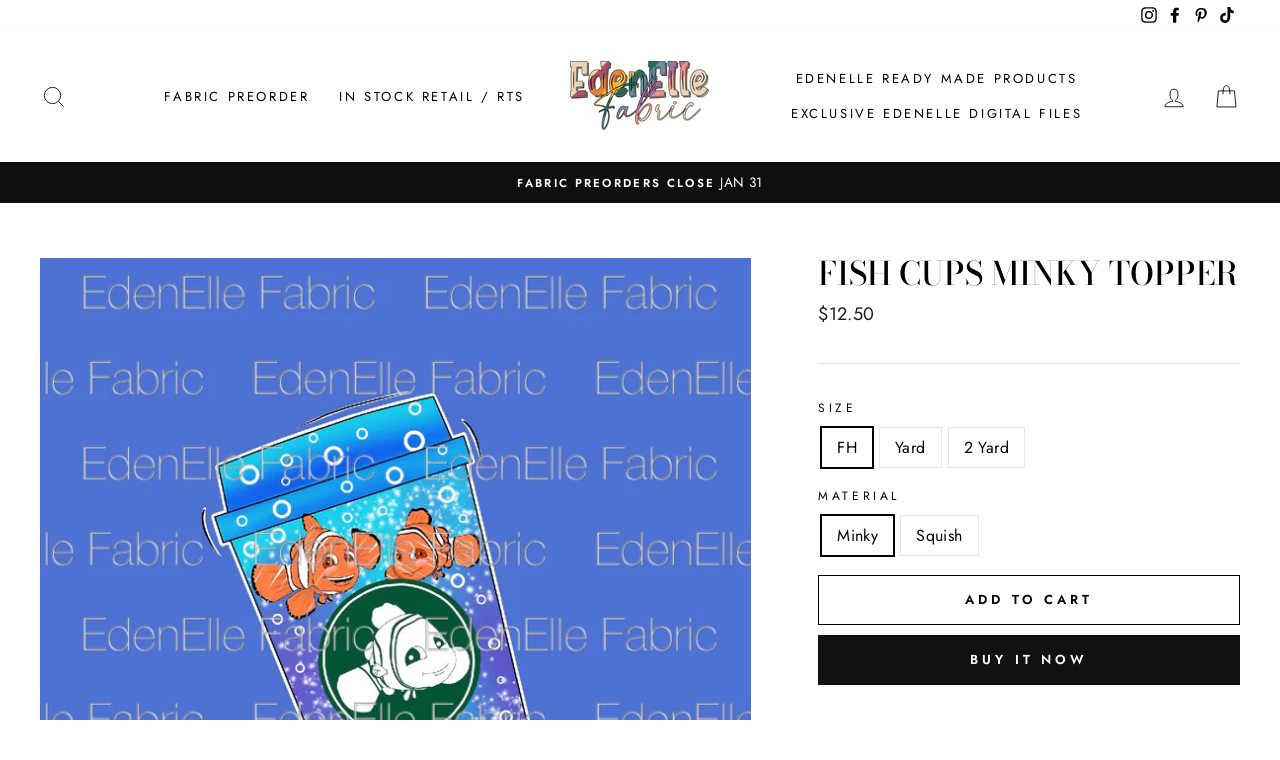

--- FILE ---
content_type: text/html; charset=utf-8
request_url: https://edenellefabric.com/products/fish-cups-minky-topper
body_size: 36191
content:
<!doctype html>
<html class="no-js" lang="en" dir="ltr">
<head>
  <meta charset="utf-8">
  <meta http-equiv="X-UA-Compatible" content="IE=edge,chrome=1">
  <meta name="viewport" content="width=device-width,initial-scale=1">
  <meta name="theme-color" content="#111111">
  <link rel="canonical" href="https://edenellefabric.com/products/fish-cups-minky-topper">
  <link rel="canonical" href="https://edenellefabric.com/products/fish-cups-minky-topper">
  <link rel="preconnect" href="https://cdn.shopify.com">
  <link rel="preconnect" href="https://fonts.shopifycdn.com">
  <link rel="dns-prefetch" href="https://productreviews.shopifycdn.com">
  <link rel="dns-prefetch" href="https://ajax.googleapis.com">
  <link rel="dns-prefetch" href="https://maps.googleapis.com">
  <link rel="dns-prefetch" href="https://maps.gstatic.com"><title>Fish Cups Minky Topper
&ndash; EdenElle Fabric
</title>
<meta name="description" content="Super soft minky topper or double sided (squish minky)"><meta property="og:site_name" content="EdenElle Fabric">
  <meta property="og:url" content="https://edenellefabric.com/products/fish-cups-minky-topper">
  <meta property="og:title" content="Fish Cups Minky Topper">
  <meta property="og:type" content="product">
  <meta property="og:description" content="Super soft minky topper or double sided (squish minky)"><meta property="og:image" content="http://edenellefabric.com/cdn/shop/products/image_7f39a82f-eedf-4580-9b1b-f70079ec3666_1200x1200.jpg?v=1637083631">
  <meta property="og:image:secure_url" content="https://edenellefabric.com/cdn/shop/products/image_7f39a82f-eedf-4580-9b1b-f70079ec3666_1200x1200.jpg?v=1637083631">
  <meta name="twitter:site" content="@">
  <meta name="twitter:card" content="summary_large_image">
  <meta name="twitter:title" content="Fish Cups Minky Topper">
  <meta name="twitter:description" content="Super soft minky topper or double sided (squish minky)">
<style data-shopify>@font-face {
  font-family: "Bodoni Moda";
  font-weight: 500;
  font-style: normal;
  font-display: swap;
  src: url("//edenellefabric.com/cdn/fonts/bodoni_moda/bodonimoda_n5.36d0da1db617c453fb46e8089790ab6dc72c2356.woff2") format("woff2"),
       url("//edenellefabric.com/cdn/fonts/bodoni_moda/bodonimoda_n5.40f612bab009769f87511096f185d9228ad3baa3.woff") format("woff");
}

  @font-face {
  font-family: Jost;
  font-weight: 400;
  font-style: normal;
  font-display: swap;
  src: url("//edenellefabric.com/cdn/fonts/jost/jost_n4.d47a1b6347ce4a4c9f437608011273009d91f2b7.woff2") format("woff2"),
       url("//edenellefabric.com/cdn/fonts/jost/jost_n4.791c46290e672b3f85c3d1c651ef2efa3819eadd.woff") format("woff");
}


  @font-face {
  font-family: Jost;
  font-weight: 600;
  font-style: normal;
  font-display: swap;
  src: url("//edenellefabric.com/cdn/fonts/jost/jost_n6.ec1178db7a7515114a2d84e3dd680832b7af8b99.woff2") format("woff2"),
       url("//edenellefabric.com/cdn/fonts/jost/jost_n6.b1178bb6bdd3979fef38e103a3816f6980aeaff9.woff") format("woff");
}

  @font-face {
  font-family: Jost;
  font-weight: 400;
  font-style: italic;
  font-display: swap;
  src: url("//edenellefabric.com/cdn/fonts/jost/jost_i4.b690098389649750ada222b9763d55796c5283a5.woff2") format("woff2"),
       url("//edenellefabric.com/cdn/fonts/jost/jost_i4.fd766415a47e50b9e391ae7ec04e2ae25e7e28b0.woff") format("woff");
}

  @font-face {
  font-family: Jost;
  font-weight: 600;
  font-style: italic;
  font-display: swap;
  src: url("//edenellefabric.com/cdn/fonts/jost/jost_i6.9af7e5f39e3a108c08f24047a4276332d9d7b85e.woff2") format("woff2"),
       url("//edenellefabric.com/cdn/fonts/jost/jost_i6.2bf310262638f998ed206777ce0b9a3b98b6fe92.woff") format("woff");
}

</style><link href="//edenellefabric.com/cdn/shop/t/9/assets/theme.css?v=153509580228345930851704506783" rel="stylesheet" type="text/css" media="all" />
<style data-shopify>:root {
    --typeHeaderPrimary: "Bodoni Moda";
    --typeHeaderFallback: serif;
    --typeHeaderSize: 38px;
    --typeHeaderWeight: 500;
    --typeHeaderLineHeight: 1;
    --typeHeaderSpacing: 0.0em;

    --typeBasePrimary:Jost;
    --typeBaseFallback:sans-serif;
    --typeBaseSize: 16px;
    --typeBaseWeight: 400;
    --typeBaseSpacing: 0.025em;
    --typeBaseLineHeight: 1.6;

    --typeCollectionTitle: 18px;

    --iconWeight: 2px;
    --iconLinecaps: miter;

    
      --buttonRadius: 0px;
    

    --colorGridOverlayOpacity: 0.1;
  }</style><script>
    document.documentElement.className = document.documentElement.className.replace('no-js', 'js');

    window.theme = window.theme || {};
    theme.routes = {
      cart: "/cart",
      cartAdd: "/cart/add.js",
      cartChange: "/cart/change"
    };
    theme.strings = {
      soldOut: "Sold Out",
      unavailable: "Unavailable",
      stockLabel: "Only [count] items in stock!",
      willNotShipUntil: "Will not ship until [date]",
      willBeInStockAfter: "Will be in stock after [date]",
      waitingForStock: "Inventory on the way",
      savePrice: "Save [saved_amount]",
      cartEmpty: "Your cart is currently empty.",
      cartTermsConfirmation: "You must agree with the terms and conditions of sales to check out"
    };
    theme.settings = {
      dynamicVariantsEnable: true,
      dynamicVariantType: "button",
      cartType: "drawer",
      moneyFormat: "${{amount}}",
      saveType: "dollar",
      recentlyViewedEnabled: false,
      predictiveSearch: true,
      predictiveSearchType: "product,article,page,collection",
      inventoryThreshold: 10,
      quickView: false,
      themeName: 'Impulse',
      themeVersion: "3.5.0"
    };
  </script>

  <script>window.performance && window.performance.mark && window.performance.mark('shopify.content_for_header.start');</script><meta name="facebook-domain-verification" content="ia4up01751xq204v0e9wn3tqw7s1ss">
<meta name="facebook-domain-verification" content="sr8t1qhrtu5x339by1ih2duw4czia3">
<meta id="shopify-digital-wallet" name="shopify-digital-wallet" content="/28168159372/digital_wallets/dialog">
<meta name="shopify-checkout-api-token" content="7b799b6966c176c285a26ba5b49bb468">
<meta id="in-context-paypal-metadata" data-shop-id="28168159372" data-venmo-supported="true" data-environment="production" data-locale="en_US" data-paypal-v4="true" data-currency="USD">
<link rel="alternate" type="application/json+oembed" href="https://edenellefabric.com/products/fish-cups-minky-topper.oembed">
<script async="async" src="/checkouts/internal/preloads.js?locale=en-US"></script>
<script id="shopify-features" type="application/json">{"accessToken":"7b799b6966c176c285a26ba5b49bb468","betas":["rich-media-storefront-analytics"],"domain":"edenellefabric.com","predictiveSearch":true,"shopId":28168159372,"locale":"en"}</script>
<script>var Shopify = Shopify || {};
Shopify.shop = "edenelle-fabric.myshopify.com";
Shopify.locale = "en";
Shopify.currency = {"active":"USD","rate":"1.0"};
Shopify.country = "US";
Shopify.theme = {"name":"Borders ","id":136326447361,"schema_name":"Impulse","schema_version":"3.5.0","theme_store_id":857,"role":"main"};
Shopify.theme.handle = "null";
Shopify.theme.style = {"id":null,"handle":null};
Shopify.cdnHost = "edenellefabric.com/cdn";
Shopify.routes = Shopify.routes || {};
Shopify.routes.root = "/";</script>
<script type="module">!function(o){(o.Shopify=o.Shopify||{}).modules=!0}(window);</script>
<script>!function(o){function n(){var o=[];function n(){o.push(Array.prototype.slice.apply(arguments))}return n.q=o,n}var t=o.Shopify=o.Shopify||{};t.loadFeatures=n(),t.autoloadFeatures=n()}(window);</script>
<script id="shop-js-analytics" type="application/json">{"pageType":"product"}</script>
<script defer="defer" async type="module" src="//edenellefabric.com/cdn/shopifycloud/shop-js/modules/v2/client.init-shop-cart-sync_BN7fPSNr.en.esm.js"></script>
<script defer="defer" async type="module" src="//edenellefabric.com/cdn/shopifycloud/shop-js/modules/v2/chunk.common_Cbph3Kss.esm.js"></script>
<script defer="defer" async type="module" src="//edenellefabric.com/cdn/shopifycloud/shop-js/modules/v2/chunk.modal_DKumMAJ1.esm.js"></script>
<script type="module">
  await import("//edenellefabric.com/cdn/shopifycloud/shop-js/modules/v2/client.init-shop-cart-sync_BN7fPSNr.en.esm.js");
await import("//edenellefabric.com/cdn/shopifycloud/shop-js/modules/v2/chunk.common_Cbph3Kss.esm.js");
await import("//edenellefabric.com/cdn/shopifycloud/shop-js/modules/v2/chunk.modal_DKumMAJ1.esm.js");

  window.Shopify.SignInWithShop?.initShopCartSync?.({"fedCMEnabled":true,"windoidEnabled":true});

</script>
<script>(function() {
  var isLoaded = false;
  function asyncLoad() {
    if (isLoaded) return;
    isLoaded = true;
    var urls = ["\/\/d1liekpayvooaz.cloudfront.net\/apps\/customizery\/customizery.js?shop=edenelle-fabric.myshopify.com"];
    for (var i = 0; i < urls.length; i++) {
      var s = document.createElement('script');
      s.type = 'text/javascript';
      s.async = true;
      s.src = urls[i];
      var x = document.getElementsByTagName('script')[0];
      x.parentNode.insertBefore(s, x);
    }
  };
  if(window.attachEvent) {
    window.attachEvent('onload', asyncLoad);
  } else {
    window.addEventListener('load', asyncLoad, false);
  }
})();</script>
<script id="__st">var __st={"a":28168159372,"offset":-28800,"reqid":"6641e08e-36ea-4091-a7f1-82da99e131ba-1769734655","pageurl":"edenellefabric.com\/products\/fish-cups-minky-topper","u":"5d6a8a8ff69d","p":"product","rtyp":"product","rid":7451394572545};</script>
<script>window.ShopifyPaypalV4VisibilityTracking = true;</script>
<script id="captcha-bootstrap">!function(){'use strict';const t='contact',e='account',n='new_comment',o=[[t,t],['blogs',n],['comments',n],[t,'customer']],c=[[e,'customer_login'],[e,'guest_login'],[e,'recover_customer_password'],[e,'create_customer']],r=t=>t.map((([t,e])=>`form[action*='/${t}']:not([data-nocaptcha='true']) input[name='form_type'][value='${e}']`)).join(','),a=t=>()=>t?[...document.querySelectorAll(t)].map((t=>t.form)):[];function s(){const t=[...o],e=r(t);return a(e)}const i='password',u='form_key',d=['recaptcha-v3-token','g-recaptcha-response','h-captcha-response',i],f=()=>{try{return window.sessionStorage}catch{return}},m='__shopify_v',_=t=>t.elements[u];function p(t,e,n=!1){try{const o=window.sessionStorage,c=JSON.parse(o.getItem(e)),{data:r}=function(t){const{data:e,action:n}=t;return t[m]||n?{data:e,action:n}:{data:t,action:n}}(c);for(const[e,n]of Object.entries(r))t.elements[e]&&(t.elements[e].value=n);n&&o.removeItem(e)}catch(o){console.error('form repopulation failed',{error:o})}}const l='form_type',E='cptcha';function T(t){t.dataset[E]=!0}const w=window,h=w.document,L='Shopify',v='ce_forms',y='captcha';let A=!1;((t,e)=>{const n=(g='f06e6c50-85a8-45c8-87d0-21a2b65856fe',I='https://cdn.shopify.com/shopifycloud/storefront-forms-hcaptcha/ce_storefront_forms_captcha_hcaptcha.v1.5.2.iife.js',D={infoText:'Protected by hCaptcha',privacyText:'Privacy',termsText:'Terms'},(t,e,n)=>{const o=w[L][v],c=o.bindForm;if(c)return c(t,g,e,D).then(n);var r;o.q.push([[t,g,e,D],n]),r=I,A||(h.body.append(Object.assign(h.createElement('script'),{id:'captcha-provider',async:!0,src:r})),A=!0)});var g,I,D;w[L]=w[L]||{},w[L][v]=w[L][v]||{},w[L][v].q=[],w[L][y]=w[L][y]||{},w[L][y].protect=function(t,e){n(t,void 0,e),T(t)},Object.freeze(w[L][y]),function(t,e,n,w,h,L){const[v,y,A,g]=function(t,e,n){const i=e?o:[],u=t?c:[],d=[...i,...u],f=r(d),m=r(i),_=r(d.filter((([t,e])=>n.includes(e))));return[a(f),a(m),a(_),s()]}(w,h,L),I=t=>{const e=t.target;return e instanceof HTMLFormElement?e:e&&e.form},D=t=>v().includes(t);t.addEventListener('submit',(t=>{const e=I(t);if(!e)return;const n=D(e)&&!e.dataset.hcaptchaBound&&!e.dataset.recaptchaBound,o=_(e),c=g().includes(e)&&(!o||!o.value);(n||c)&&t.preventDefault(),c&&!n&&(function(t){try{if(!f())return;!function(t){const e=f();if(!e)return;const n=_(t);if(!n)return;const o=n.value;o&&e.removeItem(o)}(t);const e=Array.from(Array(32),(()=>Math.random().toString(36)[2])).join('');!function(t,e){_(t)||t.append(Object.assign(document.createElement('input'),{type:'hidden',name:u})),t.elements[u].value=e}(t,e),function(t,e){const n=f();if(!n)return;const o=[...t.querySelectorAll(`input[type='${i}']`)].map((({name:t})=>t)),c=[...d,...o],r={};for(const[a,s]of new FormData(t).entries())c.includes(a)||(r[a]=s);n.setItem(e,JSON.stringify({[m]:1,action:t.action,data:r}))}(t,e)}catch(e){console.error('failed to persist form',e)}}(e),e.submit())}));const S=(t,e)=>{t&&!t.dataset[E]&&(n(t,e.some((e=>e===t))),T(t))};for(const o of['focusin','change'])t.addEventListener(o,(t=>{const e=I(t);D(e)&&S(e,y())}));const B=e.get('form_key'),M=e.get(l),P=B&&M;t.addEventListener('DOMContentLoaded',(()=>{const t=y();if(P)for(const e of t)e.elements[l].value===M&&p(e,B);[...new Set([...A(),...v().filter((t=>'true'===t.dataset.shopifyCaptcha))])].forEach((e=>S(e,t)))}))}(h,new URLSearchParams(w.location.search),n,t,e,['guest_login'])})(!0,!0)}();</script>
<script integrity="sha256-4kQ18oKyAcykRKYeNunJcIwy7WH5gtpwJnB7kiuLZ1E=" data-source-attribution="shopify.loadfeatures" defer="defer" src="//edenellefabric.com/cdn/shopifycloud/storefront/assets/storefront/load_feature-a0a9edcb.js" crossorigin="anonymous"></script>
<script data-source-attribution="shopify.dynamic_checkout.dynamic.init">var Shopify=Shopify||{};Shopify.PaymentButton=Shopify.PaymentButton||{isStorefrontPortableWallets:!0,init:function(){window.Shopify.PaymentButton.init=function(){};var t=document.createElement("script");t.src="https://edenellefabric.com/cdn/shopifycloud/portable-wallets/latest/portable-wallets.en.js",t.type="module",document.head.appendChild(t)}};
</script>
<script data-source-attribution="shopify.dynamic_checkout.buyer_consent">
  function portableWalletsHideBuyerConsent(e){var t=document.getElementById("shopify-buyer-consent"),n=document.getElementById("shopify-subscription-policy-button");t&&n&&(t.classList.add("hidden"),t.setAttribute("aria-hidden","true"),n.removeEventListener("click",e))}function portableWalletsShowBuyerConsent(e){var t=document.getElementById("shopify-buyer-consent"),n=document.getElementById("shopify-subscription-policy-button");t&&n&&(t.classList.remove("hidden"),t.removeAttribute("aria-hidden"),n.addEventListener("click",e))}window.Shopify?.PaymentButton&&(window.Shopify.PaymentButton.hideBuyerConsent=portableWalletsHideBuyerConsent,window.Shopify.PaymentButton.showBuyerConsent=portableWalletsShowBuyerConsent);
</script>
<script>
  function portableWalletsCleanup(e){e&&e.src&&console.error("Failed to load portable wallets script "+e.src);var t=document.querySelectorAll("shopify-accelerated-checkout .shopify-payment-button__skeleton, shopify-accelerated-checkout-cart .wallet-cart-button__skeleton"),e=document.getElementById("shopify-buyer-consent");for(let e=0;e<t.length;e++)t[e].remove();e&&e.remove()}function portableWalletsNotLoadedAsModule(e){e instanceof ErrorEvent&&"string"==typeof e.message&&e.message.includes("import.meta")&&"string"==typeof e.filename&&e.filename.includes("portable-wallets")&&(window.removeEventListener("error",portableWalletsNotLoadedAsModule),window.Shopify.PaymentButton.failedToLoad=e,"loading"===document.readyState?document.addEventListener("DOMContentLoaded",window.Shopify.PaymentButton.init):window.Shopify.PaymentButton.init())}window.addEventListener("error",portableWalletsNotLoadedAsModule);
</script>

<script type="module" src="https://edenellefabric.com/cdn/shopifycloud/portable-wallets/latest/portable-wallets.en.js" onError="portableWalletsCleanup(this)" crossorigin="anonymous"></script>
<script nomodule>
  document.addEventListener("DOMContentLoaded", portableWalletsCleanup);
</script>

<link id="shopify-accelerated-checkout-styles" rel="stylesheet" media="screen" href="https://edenellefabric.com/cdn/shopifycloud/portable-wallets/latest/accelerated-checkout-backwards-compat.css" crossorigin="anonymous">
<style id="shopify-accelerated-checkout-cart">
        #shopify-buyer-consent {
  margin-top: 1em;
  display: inline-block;
  width: 100%;
}

#shopify-buyer-consent.hidden {
  display: none;
}

#shopify-subscription-policy-button {
  background: none;
  border: none;
  padding: 0;
  text-decoration: underline;
  font-size: inherit;
  cursor: pointer;
}

#shopify-subscription-policy-button::before {
  box-shadow: none;
}

      </style>

<script>window.performance && window.performance.mark && window.performance.mark('shopify.content_for_header.end');</script>

  <script src="//edenellefabric.com/cdn/shop/t/9/assets/vendor-scripts-v7.js" defer="defer"></script><script src="//edenellefabric.com/cdn/shop/t/9/assets/theme.js?v=122447033822197019721669962319" defer="defer"></script><link href="https://monorail-edge.shopifysvc.com" rel="dns-prefetch">
<script>(function(){if ("sendBeacon" in navigator && "performance" in window) {try {var session_token_from_headers = performance.getEntriesByType('navigation')[0].serverTiming.find(x => x.name == '_s').description;} catch {var session_token_from_headers = undefined;}var session_cookie_matches = document.cookie.match(/_shopify_s=([^;]*)/);var session_token_from_cookie = session_cookie_matches && session_cookie_matches.length === 2 ? session_cookie_matches[1] : "";var session_token = session_token_from_headers || session_token_from_cookie || "";function handle_abandonment_event(e) {var entries = performance.getEntries().filter(function(entry) {return /monorail-edge.shopifysvc.com/.test(entry.name);});if (!window.abandonment_tracked && entries.length === 0) {window.abandonment_tracked = true;var currentMs = Date.now();var navigation_start = performance.timing.navigationStart;var payload = {shop_id: 28168159372,url: window.location.href,navigation_start,duration: currentMs - navigation_start,session_token,page_type: "product"};window.navigator.sendBeacon("https://monorail-edge.shopifysvc.com/v1/produce", JSON.stringify({schema_id: "online_store_buyer_site_abandonment/1.1",payload: payload,metadata: {event_created_at_ms: currentMs,event_sent_at_ms: currentMs}}));}}window.addEventListener('pagehide', handle_abandonment_event);}}());</script>
<script id="web-pixels-manager-setup">(function e(e,d,r,n,o){if(void 0===o&&(o={}),!Boolean(null===(a=null===(i=window.Shopify)||void 0===i?void 0:i.analytics)||void 0===a?void 0:a.replayQueue)){var i,a;window.Shopify=window.Shopify||{};var t=window.Shopify;t.analytics=t.analytics||{};var s=t.analytics;s.replayQueue=[],s.publish=function(e,d,r){return s.replayQueue.push([e,d,r]),!0};try{self.performance.mark("wpm:start")}catch(e){}var l=function(){var e={modern:/Edge?\/(1{2}[4-9]|1[2-9]\d|[2-9]\d{2}|\d{4,})\.\d+(\.\d+|)|Firefox\/(1{2}[4-9]|1[2-9]\d|[2-9]\d{2}|\d{4,})\.\d+(\.\d+|)|Chrom(ium|e)\/(9{2}|\d{3,})\.\d+(\.\d+|)|(Maci|X1{2}).+ Version\/(15\.\d+|(1[6-9]|[2-9]\d|\d{3,})\.\d+)([,.]\d+|)( \(\w+\)|)( Mobile\/\w+|) Safari\/|Chrome.+OPR\/(9{2}|\d{3,})\.\d+\.\d+|(CPU[ +]OS|iPhone[ +]OS|CPU[ +]iPhone|CPU IPhone OS|CPU iPad OS)[ +]+(15[._]\d+|(1[6-9]|[2-9]\d|\d{3,})[._]\d+)([._]\d+|)|Android:?[ /-](13[3-9]|1[4-9]\d|[2-9]\d{2}|\d{4,})(\.\d+|)(\.\d+|)|Android.+Firefox\/(13[5-9]|1[4-9]\d|[2-9]\d{2}|\d{4,})\.\d+(\.\d+|)|Android.+Chrom(ium|e)\/(13[3-9]|1[4-9]\d|[2-9]\d{2}|\d{4,})\.\d+(\.\d+|)|SamsungBrowser\/([2-9]\d|\d{3,})\.\d+/,legacy:/Edge?\/(1[6-9]|[2-9]\d|\d{3,})\.\d+(\.\d+|)|Firefox\/(5[4-9]|[6-9]\d|\d{3,})\.\d+(\.\d+|)|Chrom(ium|e)\/(5[1-9]|[6-9]\d|\d{3,})\.\d+(\.\d+|)([\d.]+$|.*Safari\/(?![\d.]+ Edge\/[\d.]+$))|(Maci|X1{2}).+ Version\/(10\.\d+|(1[1-9]|[2-9]\d|\d{3,})\.\d+)([,.]\d+|)( \(\w+\)|)( Mobile\/\w+|) Safari\/|Chrome.+OPR\/(3[89]|[4-9]\d|\d{3,})\.\d+\.\d+|(CPU[ +]OS|iPhone[ +]OS|CPU[ +]iPhone|CPU IPhone OS|CPU iPad OS)[ +]+(10[._]\d+|(1[1-9]|[2-9]\d|\d{3,})[._]\d+)([._]\d+|)|Android:?[ /-](13[3-9]|1[4-9]\d|[2-9]\d{2}|\d{4,})(\.\d+|)(\.\d+|)|Mobile Safari.+OPR\/([89]\d|\d{3,})\.\d+\.\d+|Android.+Firefox\/(13[5-9]|1[4-9]\d|[2-9]\d{2}|\d{4,})\.\d+(\.\d+|)|Android.+Chrom(ium|e)\/(13[3-9]|1[4-9]\d|[2-9]\d{2}|\d{4,})\.\d+(\.\d+|)|Android.+(UC? ?Browser|UCWEB|U3)[ /]?(15\.([5-9]|\d{2,})|(1[6-9]|[2-9]\d|\d{3,})\.\d+)\.\d+|SamsungBrowser\/(5\.\d+|([6-9]|\d{2,})\.\d+)|Android.+MQ{2}Browser\/(14(\.(9|\d{2,})|)|(1[5-9]|[2-9]\d|\d{3,})(\.\d+|))(\.\d+|)|K[Aa][Ii]OS\/(3\.\d+|([4-9]|\d{2,})\.\d+)(\.\d+|)/},d=e.modern,r=e.legacy,n=navigator.userAgent;return n.match(d)?"modern":n.match(r)?"legacy":"unknown"}(),u="modern"===l?"modern":"legacy",c=(null!=n?n:{modern:"",legacy:""})[u],f=function(e){return[e.baseUrl,"/wpm","/b",e.hashVersion,"modern"===e.buildTarget?"m":"l",".js"].join("")}({baseUrl:d,hashVersion:r,buildTarget:u}),m=function(e){var d=e.version,r=e.bundleTarget,n=e.surface,o=e.pageUrl,i=e.monorailEndpoint;return{emit:function(e){var a=e.status,t=e.errorMsg,s=(new Date).getTime(),l=JSON.stringify({metadata:{event_sent_at_ms:s},events:[{schema_id:"web_pixels_manager_load/3.1",payload:{version:d,bundle_target:r,page_url:o,status:a,surface:n,error_msg:t},metadata:{event_created_at_ms:s}}]});if(!i)return console&&console.warn&&console.warn("[Web Pixels Manager] No Monorail endpoint provided, skipping logging."),!1;try{return self.navigator.sendBeacon.bind(self.navigator)(i,l)}catch(e){}var u=new XMLHttpRequest;try{return u.open("POST",i,!0),u.setRequestHeader("Content-Type","text/plain"),u.send(l),!0}catch(e){return console&&console.warn&&console.warn("[Web Pixels Manager] Got an unhandled error while logging to Monorail."),!1}}}}({version:r,bundleTarget:l,surface:e.surface,pageUrl:self.location.href,monorailEndpoint:e.monorailEndpoint});try{o.browserTarget=l,function(e){var d=e.src,r=e.async,n=void 0===r||r,o=e.onload,i=e.onerror,a=e.sri,t=e.scriptDataAttributes,s=void 0===t?{}:t,l=document.createElement("script"),u=document.querySelector("head"),c=document.querySelector("body");if(l.async=n,l.src=d,a&&(l.integrity=a,l.crossOrigin="anonymous"),s)for(var f in s)if(Object.prototype.hasOwnProperty.call(s,f))try{l.dataset[f]=s[f]}catch(e){}if(o&&l.addEventListener("load",o),i&&l.addEventListener("error",i),u)u.appendChild(l);else{if(!c)throw new Error("Did not find a head or body element to append the script");c.appendChild(l)}}({src:f,async:!0,onload:function(){if(!function(){var e,d;return Boolean(null===(d=null===(e=window.Shopify)||void 0===e?void 0:e.analytics)||void 0===d?void 0:d.initialized)}()){var d=window.webPixelsManager.init(e)||void 0;if(d){var r=window.Shopify.analytics;r.replayQueue.forEach((function(e){var r=e[0],n=e[1],o=e[2];d.publishCustomEvent(r,n,o)})),r.replayQueue=[],r.publish=d.publishCustomEvent,r.visitor=d.visitor,r.initialized=!0}}},onerror:function(){return m.emit({status:"failed",errorMsg:"".concat(f," has failed to load")})},sri:function(e){var d=/^sha384-[A-Za-z0-9+/=]+$/;return"string"==typeof e&&d.test(e)}(c)?c:"",scriptDataAttributes:o}),m.emit({status:"loading"})}catch(e){m.emit({status:"failed",errorMsg:(null==e?void 0:e.message)||"Unknown error"})}}})({shopId: 28168159372,storefrontBaseUrl: "https://edenellefabric.com",extensionsBaseUrl: "https://extensions.shopifycdn.com/cdn/shopifycloud/web-pixels-manager",monorailEndpoint: "https://monorail-edge.shopifysvc.com/unstable/produce_batch",surface: "storefront-renderer",enabledBetaFlags: ["2dca8a86"],webPixelsConfigList: [{"id":"185663745","configuration":"{\"pixel_id\":\"721767372398435\",\"pixel_type\":\"facebook_pixel\",\"metaapp_system_user_token\":\"-\"}","eventPayloadVersion":"v1","runtimeContext":"OPEN","scriptVersion":"ca16bc87fe92b6042fbaa3acc2fbdaa6","type":"APP","apiClientId":2329312,"privacyPurposes":["ANALYTICS","MARKETING","SALE_OF_DATA"],"dataSharingAdjustments":{"protectedCustomerApprovalScopes":["read_customer_address","read_customer_email","read_customer_name","read_customer_personal_data","read_customer_phone"]}},{"id":"shopify-app-pixel","configuration":"{}","eventPayloadVersion":"v1","runtimeContext":"STRICT","scriptVersion":"0450","apiClientId":"shopify-pixel","type":"APP","privacyPurposes":["ANALYTICS","MARKETING"]},{"id":"shopify-custom-pixel","eventPayloadVersion":"v1","runtimeContext":"LAX","scriptVersion":"0450","apiClientId":"shopify-pixel","type":"CUSTOM","privacyPurposes":["ANALYTICS","MARKETING"]}],isMerchantRequest: false,initData: {"shop":{"name":"EdenElle Fabric","paymentSettings":{"currencyCode":"USD"},"myshopifyDomain":"edenelle-fabric.myshopify.com","countryCode":"US","storefrontUrl":"https:\/\/edenellefabric.com"},"customer":null,"cart":null,"checkout":null,"productVariants":[{"price":{"amount":12.5,"currencyCode":"USD"},"product":{"title":"Fish Cups Minky Topper","vendor":"EdenElle Fabric","id":"7451394572545","untranslatedTitle":"Fish Cups Minky Topper","url":"\/products\/fish-cups-minky-topper","type":""},"id":"42066180997377","image":{"src":"\/\/edenellefabric.com\/cdn\/shop\/products\/image_7f39a82f-eedf-4580-9b1b-f70079ec3666.jpg?v=1637083631"},"sku":null,"title":"FH \/ Minky","untranslatedTitle":"FH \/ Minky"},{"price":{"amount":25.0,"currencyCode":"USD"},"product":{"title":"Fish Cups Minky Topper","vendor":"EdenElle Fabric","id":"7451394572545","untranslatedTitle":"Fish Cups Minky Topper","url":"\/products\/fish-cups-minky-topper","type":""},"id":"42066181030145","image":{"src":"\/\/edenellefabric.com\/cdn\/shop\/products\/image_7f39a82f-eedf-4580-9b1b-f70079ec3666.jpg?v=1637083631"},"sku":null,"title":"Yard \/ Minky","untranslatedTitle":"Yard \/ Minky"},{"price":{"amount":50.0,"currencyCode":"USD"},"product":{"title":"Fish Cups Minky Topper","vendor":"EdenElle Fabric","id":"7451394572545","untranslatedTitle":"Fish Cups Minky Topper","url":"\/products\/fish-cups-minky-topper","type":""},"id":"42066181062913","image":{"src":"\/\/edenellefabric.com\/cdn\/shop\/products\/image_7f39a82f-eedf-4580-9b1b-f70079ec3666.jpg?v=1637083631"},"sku":null,"title":"2 Yard \/ Minky","untranslatedTitle":"2 Yard \/ Minky"},{"price":{"amount":14.0,"currencyCode":"USD"},"product":{"title":"Fish Cups Minky Topper","vendor":"EdenElle Fabric","id":"7451394572545","untranslatedTitle":"Fish Cups Minky Topper","url":"\/products\/fish-cups-minky-topper","type":""},"id":"42066181095681","image":{"src":"\/\/edenellefabric.com\/cdn\/shop\/products\/image_7f39a82f-eedf-4580-9b1b-f70079ec3666.jpg?v=1637083631"},"sku":null,"title":"FH \/ Squish","untranslatedTitle":"FH \/ Squish"},{"price":{"amount":28.0,"currencyCode":"USD"},"product":{"title":"Fish Cups Minky Topper","vendor":"EdenElle Fabric","id":"7451394572545","untranslatedTitle":"Fish Cups Minky Topper","url":"\/products\/fish-cups-minky-topper","type":""},"id":"42066181128449","image":{"src":"\/\/edenellefabric.com\/cdn\/shop\/products\/image_7f39a82f-eedf-4580-9b1b-f70079ec3666.jpg?v=1637083631"},"sku":null,"title":"Yard \/ Squish","untranslatedTitle":"Yard \/ Squish"},{"price":{"amount":56.0,"currencyCode":"USD"},"product":{"title":"Fish Cups Minky Topper","vendor":"EdenElle Fabric","id":"7451394572545","untranslatedTitle":"Fish Cups Minky Topper","url":"\/products\/fish-cups-minky-topper","type":""},"id":"42066181161217","image":{"src":"\/\/edenellefabric.com\/cdn\/shop\/products\/image_7f39a82f-eedf-4580-9b1b-f70079ec3666.jpg?v=1637083631"},"sku":null,"title":"2 Yard \/ Squish","untranslatedTitle":"2 Yard \/ Squish"}],"purchasingCompany":null},},"https://edenellefabric.com/cdn","1d2a099fw23dfb22ep557258f5m7a2edbae",{"modern":"","legacy":""},{"shopId":"28168159372","storefrontBaseUrl":"https:\/\/edenellefabric.com","extensionBaseUrl":"https:\/\/extensions.shopifycdn.com\/cdn\/shopifycloud\/web-pixels-manager","surface":"storefront-renderer","enabledBetaFlags":"[\"2dca8a86\"]","isMerchantRequest":"false","hashVersion":"1d2a099fw23dfb22ep557258f5m7a2edbae","publish":"custom","events":"[[\"page_viewed\",{}],[\"product_viewed\",{\"productVariant\":{\"price\":{\"amount\":12.5,\"currencyCode\":\"USD\"},\"product\":{\"title\":\"Fish Cups Minky Topper\",\"vendor\":\"EdenElle Fabric\",\"id\":\"7451394572545\",\"untranslatedTitle\":\"Fish Cups Minky Topper\",\"url\":\"\/products\/fish-cups-minky-topper\",\"type\":\"\"},\"id\":\"42066180997377\",\"image\":{\"src\":\"\/\/edenellefabric.com\/cdn\/shop\/products\/image_7f39a82f-eedf-4580-9b1b-f70079ec3666.jpg?v=1637083631\"},\"sku\":null,\"title\":\"FH \/ Minky\",\"untranslatedTitle\":\"FH \/ Minky\"}}]]"});</script><script>
  window.ShopifyAnalytics = window.ShopifyAnalytics || {};
  window.ShopifyAnalytics.meta = window.ShopifyAnalytics.meta || {};
  window.ShopifyAnalytics.meta.currency = 'USD';
  var meta = {"product":{"id":7451394572545,"gid":"gid:\/\/shopify\/Product\/7451394572545","vendor":"EdenElle Fabric","type":"","handle":"fish-cups-minky-topper","variants":[{"id":42066180997377,"price":1250,"name":"Fish Cups Minky Topper - FH \/ Minky","public_title":"FH \/ Minky","sku":null},{"id":42066181030145,"price":2500,"name":"Fish Cups Minky Topper - Yard \/ Minky","public_title":"Yard \/ Minky","sku":null},{"id":42066181062913,"price":5000,"name":"Fish Cups Minky Topper - 2 Yard \/ Minky","public_title":"2 Yard \/ Minky","sku":null},{"id":42066181095681,"price":1400,"name":"Fish Cups Minky Topper - FH \/ Squish","public_title":"FH \/ Squish","sku":null},{"id":42066181128449,"price":2800,"name":"Fish Cups Minky Topper - Yard \/ Squish","public_title":"Yard \/ Squish","sku":null},{"id":42066181161217,"price":5600,"name":"Fish Cups Minky Topper - 2 Yard \/ Squish","public_title":"2 Yard \/ Squish","sku":null}],"remote":false},"page":{"pageType":"product","resourceType":"product","resourceId":7451394572545,"requestId":"6641e08e-36ea-4091-a7f1-82da99e131ba-1769734655"}};
  for (var attr in meta) {
    window.ShopifyAnalytics.meta[attr] = meta[attr];
  }
</script>
<script class="analytics">
  (function () {
    var customDocumentWrite = function(content) {
      var jquery = null;

      if (window.jQuery) {
        jquery = window.jQuery;
      } else if (window.Checkout && window.Checkout.$) {
        jquery = window.Checkout.$;
      }

      if (jquery) {
        jquery('body').append(content);
      }
    };

    var hasLoggedConversion = function(token) {
      if (token) {
        return document.cookie.indexOf('loggedConversion=' + token) !== -1;
      }
      return false;
    }

    var setCookieIfConversion = function(token) {
      if (token) {
        var twoMonthsFromNow = new Date(Date.now());
        twoMonthsFromNow.setMonth(twoMonthsFromNow.getMonth() + 2);

        document.cookie = 'loggedConversion=' + token + '; expires=' + twoMonthsFromNow;
      }
    }

    var trekkie = window.ShopifyAnalytics.lib = window.trekkie = window.trekkie || [];
    if (trekkie.integrations) {
      return;
    }
    trekkie.methods = [
      'identify',
      'page',
      'ready',
      'track',
      'trackForm',
      'trackLink'
    ];
    trekkie.factory = function(method) {
      return function() {
        var args = Array.prototype.slice.call(arguments);
        args.unshift(method);
        trekkie.push(args);
        return trekkie;
      };
    };
    for (var i = 0; i < trekkie.methods.length; i++) {
      var key = trekkie.methods[i];
      trekkie[key] = trekkie.factory(key);
    }
    trekkie.load = function(config) {
      trekkie.config = config || {};
      trekkie.config.initialDocumentCookie = document.cookie;
      var first = document.getElementsByTagName('script')[0];
      var script = document.createElement('script');
      script.type = 'text/javascript';
      script.onerror = function(e) {
        var scriptFallback = document.createElement('script');
        scriptFallback.type = 'text/javascript';
        scriptFallback.onerror = function(error) {
                var Monorail = {
      produce: function produce(monorailDomain, schemaId, payload) {
        var currentMs = new Date().getTime();
        var event = {
          schema_id: schemaId,
          payload: payload,
          metadata: {
            event_created_at_ms: currentMs,
            event_sent_at_ms: currentMs
          }
        };
        return Monorail.sendRequest("https://" + monorailDomain + "/v1/produce", JSON.stringify(event));
      },
      sendRequest: function sendRequest(endpointUrl, payload) {
        // Try the sendBeacon API
        if (window && window.navigator && typeof window.navigator.sendBeacon === 'function' && typeof window.Blob === 'function' && !Monorail.isIos12()) {
          var blobData = new window.Blob([payload], {
            type: 'text/plain'
          });

          if (window.navigator.sendBeacon(endpointUrl, blobData)) {
            return true;
          } // sendBeacon was not successful

        } // XHR beacon

        var xhr = new XMLHttpRequest();

        try {
          xhr.open('POST', endpointUrl);
          xhr.setRequestHeader('Content-Type', 'text/plain');
          xhr.send(payload);
        } catch (e) {
          console.log(e);
        }

        return false;
      },
      isIos12: function isIos12() {
        return window.navigator.userAgent.lastIndexOf('iPhone; CPU iPhone OS 12_') !== -1 || window.navigator.userAgent.lastIndexOf('iPad; CPU OS 12_') !== -1;
      }
    };
    Monorail.produce('monorail-edge.shopifysvc.com',
      'trekkie_storefront_load_errors/1.1',
      {shop_id: 28168159372,
      theme_id: 136326447361,
      app_name: "storefront",
      context_url: window.location.href,
      source_url: "//edenellefabric.com/cdn/s/trekkie.storefront.c59ea00e0474b293ae6629561379568a2d7c4bba.min.js"});

        };
        scriptFallback.async = true;
        scriptFallback.src = '//edenellefabric.com/cdn/s/trekkie.storefront.c59ea00e0474b293ae6629561379568a2d7c4bba.min.js';
        first.parentNode.insertBefore(scriptFallback, first);
      };
      script.async = true;
      script.src = '//edenellefabric.com/cdn/s/trekkie.storefront.c59ea00e0474b293ae6629561379568a2d7c4bba.min.js';
      first.parentNode.insertBefore(script, first);
    };
    trekkie.load(
      {"Trekkie":{"appName":"storefront","development":false,"defaultAttributes":{"shopId":28168159372,"isMerchantRequest":null,"themeId":136326447361,"themeCityHash":"967943037042993577","contentLanguage":"en","currency":"USD","eventMetadataId":"934430a8-0208-4860-99ac-cf5d49968b2f"},"isServerSideCookieWritingEnabled":true,"monorailRegion":"shop_domain","enabledBetaFlags":["65f19447","b5387b81"]},"Session Attribution":{},"S2S":{"facebookCapiEnabled":true,"source":"trekkie-storefront-renderer","apiClientId":580111}}
    );

    var loaded = false;
    trekkie.ready(function() {
      if (loaded) return;
      loaded = true;

      window.ShopifyAnalytics.lib = window.trekkie;

      var originalDocumentWrite = document.write;
      document.write = customDocumentWrite;
      try { window.ShopifyAnalytics.merchantGoogleAnalytics.call(this); } catch(error) {};
      document.write = originalDocumentWrite;

      window.ShopifyAnalytics.lib.page(null,{"pageType":"product","resourceType":"product","resourceId":7451394572545,"requestId":"6641e08e-36ea-4091-a7f1-82da99e131ba-1769734655","shopifyEmitted":true});

      var match = window.location.pathname.match(/checkouts\/(.+)\/(thank_you|post_purchase)/)
      var token = match? match[1]: undefined;
      if (!hasLoggedConversion(token)) {
        setCookieIfConversion(token);
        window.ShopifyAnalytics.lib.track("Viewed Product",{"currency":"USD","variantId":42066180997377,"productId":7451394572545,"productGid":"gid:\/\/shopify\/Product\/7451394572545","name":"Fish Cups Minky Topper - FH \/ Minky","price":"12.50","sku":null,"brand":"EdenElle Fabric","variant":"FH \/ Minky","category":"","nonInteraction":true,"remote":false},undefined,undefined,{"shopifyEmitted":true});
      window.ShopifyAnalytics.lib.track("monorail:\/\/trekkie_storefront_viewed_product\/1.1",{"currency":"USD","variantId":42066180997377,"productId":7451394572545,"productGid":"gid:\/\/shopify\/Product\/7451394572545","name":"Fish Cups Minky Topper - FH \/ Minky","price":"12.50","sku":null,"brand":"EdenElle Fabric","variant":"FH \/ Minky","category":"","nonInteraction":true,"remote":false,"referer":"https:\/\/edenellefabric.com\/products\/fish-cups-minky-topper"});
      }
    });


        var eventsListenerScript = document.createElement('script');
        eventsListenerScript.async = true;
        eventsListenerScript.src = "//edenellefabric.com/cdn/shopifycloud/storefront/assets/shop_events_listener-3da45d37.js";
        document.getElementsByTagName('head')[0].appendChild(eventsListenerScript);

})();</script>
<script
  defer
  src="https://edenellefabric.com/cdn/shopifycloud/perf-kit/shopify-perf-kit-3.1.0.min.js"
  data-application="storefront-renderer"
  data-shop-id="28168159372"
  data-render-region="gcp-us-central1"
  data-page-type="product"
  data-theme-instance-id="136326447361"
  data-theme-name="Impulse"
  data-theme-version="3.5.0"
  data-monorail-region="shop_domain"
  data-resource-timing-sampling-rate="10"
  data-shs="true"
  data-shs-beacon="true"
  data-shs-export-with-fetch="true"
  data-shs-logs-sample-rate="1"
  data-shs-beacon-endpoint="https://edenellefabric.com/api/collect"
></script>
</head>

<body class="template-product" data-center-text="true" data-button_style="square" data-type_header_capitalize="true" data-type_headers_align_text="true" data-type_product_capitalize="true" data-swatch_style="round" >

  <a class="in-page-link visually-hidden skip-link" href="#MainContent">Skip to content</a>

  <div id="PageContainer" class="page-container">
    <div class="transition-body"><div id="shopify-section-header" class="shopify-section">

<div id="NavDrawer" class="drawer drawer--left">
  <div class="drawer__contents">
    <div class="drawer__fixed-header drawer__fixed-header--full">
      <div class="drawer__header drawer__header--full appear-animation appear-delay-1">
        <div class="h2 drawer__title">
        </div>
        <div class="drawer__close">
          <button type="button" class="drawer__close-button js-drawer-close">
            <svg aria-hidden="true" focusable="false" role="presentation" class="icon icon-close" viewBox="0 0 64 64"><path d="M19 17.61l27.12 27.13m0-27.12L19 44.74"/></svg>
            <span class="icon__fallback-text">Close menu</span>
          </button>
        </div>
      </div>
    </div>
    <div class="drawer__scrollable">
      <ul class="mobile-nav" role="navigation" aria-label="Primary"><li class="mobile-nav__item appear-animation appear-delay-2"><div class="mobile-nav__has-sublist"><a href="/collections/preorder-fabric"
                    class="mobile-nav__link mobile-nav__link--top-level"
                    id="Label-collections-preorder-fabric1"
                    >
                    Fabric Preorder
                  </a>
                  <div class="mobile-nav__toggle">
                    <button type="button"
                      aria-controls="Linklist-collections-preorder-fabric1"
                      aria-labelledby="Label-collections-preorder-fabric1"
                      class="collapsible-trigger collapsible--auto-height"><span class="collapsible-trigger__icon collapsible-trigger__icon--open" role="presentation">
  <svg aria-hidden="true" focusable="false" role="presentation" class="icon icon--wide icon-chevron-down" viewBox="0 0 28 16"><path d="M1.57 1.59l12.76 12.77L27.1 1.59" stroke-width="2" stroke="#000" fill="none" fill-rule="evenodd"/></svg>
</span>
</button>
                  </div></div><div id="Linklist-collections-preorder-fabric1"
                class="mobile-nav__sublist collapsible-content collapsible-content--all"
                >
                <div class="collapsible-content__inner">
                  <ul class="mobile-nav__sublist"><li class="mobile-nav__item">
                        <div class="mobile-nav__child-item"><a href="/collections/mega-mouse-collages"
                              class="mobile-nav__link"
                              id="Sublabel-collections-mega-mouse-collages1"
                              >
                              &quot;MOUSE&quot; collages &amp; misc.
                            </a><button type="button"
                              aria-controls="Sublinklist-collections-preorder-fabric1-collections-mega-mouse-collages1"
                              aria-labelledby="Sublabel-collections-mega-mouse-collages1"
                              class="collapsible-trigger"><span class="collapsible-trigger__icon collapsible-trigger__icon--circle collapsible-trigger__icon--open" role="presentation">
  <svg aria-hidden="true" focusable="false" role="presentation" class="icon icon--wide icon-chevron-down" viewBox="0 0 28 16"><path d="M1.57 1.59l12.76 12.77L27.1 1.59" stroke-width="2" stroke="#000" fill="none" fill-rule="evenodd"/></svg>
</span>
</button></div><div
                            id="Sublinklist-collections-preorder-fabric1-collections-mega-mouse-collages1"
                            aria-labelledby="Sublabel-collections-mega-mouse-collages1"
                            class="mobile-nav__sublist collapsible-content collapsible-content--all"
                            >
                            <div class="collapsible-content__inner">
                              <ul class="mobile-nav__grandchildlist"><li class="mobile-nav__item">
                                    <a href="/collections/best-day" class="mobile-nav__link">
                                      Best Day
                                    </a>
                                  </li><li class="mobile-nav__item">
                                    <a href="/collections/boys-day" class="mobile-nav__link">
                                      Boys Day
                                    </a>
                                  </li><li class="mobile-nav__item">
                                    <a href="/collections/mouse-cactus" class="mobile-nav__link">
                                      Cactus Mouse
                                    </a>
                                  </li><li class="mobile-nav__item">
                                    <a href="/collections/character-chaos" class="mobile-nav__link">
                                      Character Chaos
                                    </a>
                                  </li><li class="mobile-nav__item">
                                    <a href="/collections/comic-book" class="mobile-nav__link">
                                      Comic Book
                                    </a>
                                  </li><li class="mobile-nav__item">
                                    <a href="/collections/constellations" class="mobile-nav__link">
                                      Constellations
                                    </a>
                                  </li><li class="mobile-nav__item">
                                    <a href="/collections/construction" class="mobile-nav__link">
                                      Construction
                                    </a>
                                  </li><li class="mobile-nav__item">
                                    <a href="/collections/dr-mouse" class="mobile-nav__link">
                                      Dr Mouse
                                    </a>
                                  </li><li class="mobile-nav__item">
                                    <a href="/collections/epic" class="mobile-nav__link">
                                      Epic
                                    </a>
                                  </li><li class="mobile-nav__item">
                                    <a href="/collections/fish" class="mobile-nav__link">
                                      Fish
                                    </a>
                                  </li><li class="mobile-nav__item">
                                    <a href="/collections/girl-talk" class="mobile-nav__link">
                                      Girl Talk
                                    </a>
                                  </li><li class="mobile-nav__item">
                                    <a href="/collections/glass-land" class="mobile-nav__link">
                                      Glass Land
                                    </a>
                                  </li><li class="mobile-nav__item">
                                    <a href="/collections/hippie" class="mobile-nav__link">
                                      Hippie
                                    </a>
                                  </li><li class="mobile-nav__item">
                                    <a href="/collections/keys" class="mobile-nav__link">
                                      Keys
                                    </a>
                                  </li><li class="mobile-nav__item">
                                    <a href="/collections/magic" class="mobile-nav__link">
                                      Magic
                                    </a>
                                  </li><li class="mobile-nav__item">
                                    <a href="/collections/mash-up-movies" class="mobile-nav__link">
                                      Mash Up Movies
                                    </a>
                                  </li><li class="mobile-nav__item">
                                    <a href="/collections/merfriends" class="mobile-nav__link">
                                      MerFriends
                                    </a>
                                  </li><li class="mobile-nav__item">
                                    <a href="/collections/minnie-paint" class="mobile-nav__link">
                                      Minnie Paint
                                    </a>
                                  </li><li class="mobile-nav__item">
                                    <a href="/collections/mixed-up" class="mobile-nav__link">
                                      Mixed Up Aliens
                                    </a>
                                  </li><li class="mobile-nav__item">
                                    <a href="/collections/mouse-date" class="mobile-nav__link">
                                      Mouse Date
                                    </a>
                                  </li><li class="mobile-nav__item">
                                    <a href="/collections/mouse-music" class="mobile-nav__link">
                                      Mouse Music
                                    </a>
                                  </li><li class="mobile-nav__item">
                                    <a href="/collections/i-believe" class="mobile-nav__link">
                                      Never Grow Up
                                    </a>
                                  </li><li class="mobile-nav__item">
                                    <a href="/collections/ombre-icons" class="mobile-nav__link">
                                      Ombré Icons
                                    </a>
                                  </li><li class="mobile-nav__item">
                                    <a href="/collections/rainbow-connection" class="mobile-nav__link">
                                      Rainbow Connection
                                    </a>
                                  </li><li class="mobile-nav__item">
                                    <a href="/collections/sew-cute" class="mobile-nav__link">
                                      Sew Cute
                                    </a>
                                  </li><li class="mobile-nav__item">
                                    <a href="/collections/social" class="mobile-nav__link">
                                      Social
                                    </a>
                                  </li><li class="mobile-nav__item">
                                    <a href="/collections/sports" class="mobile-nav__link">
                                      Sports
                                    </a>
                                  </li><li class="mobile-nav__item">
                                    <a href="/collections/squish" class="mobile-nav__link">
                                      Squish
                                    </a>
                                  </li><li class="mobile-nav__item">
                                    <a href="/collections/stained-glass-mouse" class="mobile-nav__link">
                                      Stained Glass Mouse
                                    </a>
                                  </li><li class="mobile-nav__item">
                                    <a href="/collections/stuffies" class="mobile-nav__link">
                                      Stuffies
                                    </a>
                                  </li></ul>
                            </div>
                          </div></li><li class="mobile-nav__item">
                        <div class="mobile-nav__child-item"><a href="/collections/animated-screen-the-mouse"
                              class="mobile-nav__link"
                              id="Sublabel-collections-animated-screen-the-mouse2"
                              >
                              &quot;The Mouse&quot; Movies &amp; TV
                            </a><button type="button"
                              aria-controls="Sublinklist-collections-preorder-fabric1-collections-animated-screen-the-mouse2"
                              aria-labelledby="Sublabel-collections-animated-screen-the-mouse2"
                              class="collapsible-trigger"><span class="collapsible-trigger__icon collapsible-trigger__icon--circle collapsible-trigger__icon--open" role="presentation">
  <svg aria-hidden="true" focusable="false" role="presentation" class="icon icon--wide icon-chevron-down" viewBox="0 0 28 16"><path d="M1.57 1.59l12.76 12.77L27.1 1.59" stroke-width="2" stroke="#000" fill="none" fill-rule="evenodd"/></svg>
</span>
</button></div><div
                            id="Sublinklist-collections-preorder-fabric1-collections-animated-screen-the-mouse2"
                            aria-labelledby="Sublabel-collections-animated-screen-the-mouse2"
                            class="mobile-nav__sublist collapsible-content collapsible-content--all"
                            >
                            <div class="collapsible-content__inner">
                              <ul class="mobile-nav__grandchildlist"><li class="mobile-nav__item">
                                    <a href="/collections/3-pals" class="mobile-nav__link">
                                      3 Pals
                                    </a>
                                  </li><li class="mobile-nav__item">
                                    <a href="/collections/626" class="mobile-nav__link">
                                      626
                                    </a>
                                  </li><li class="mobile-nav__item">
                                    <a href="/collections/wonderland" class="mobile-nav__link">
                                      Alice In Wonderland
                                    </a>
                                  </li><li class="mobile-nav__item">
                                    <a href="/collections/cats" class="mobile-nav__link">
                                      Aristocats
                                    </a>
                                  </li><li class="mobile-nav__item">
                                    <a href="/collections/evermore" class="mobile-nav__link">
                                      Beauty & the Beast
                                    </a>
                                  </li><li class="mobile-nav__item">
                                    <a href="/collections/freds-angels" class="mobile-nav__link">
                                      Big Hero 6
                                    </a>
                                  </li><li class="mobile-nav__item">
                                    <a href="/collections/cinderella" class="mobile-nav__link">
                                      Cinderella
                                    </a>
                                  </li><li class="mobile-nav__item">
                                    <a href="/collections/company" class="mobile-nav__link">
                                      Company
                                    </a>
                                  </li><li class="mobile-nav__item">
                                    <a href="/collections/ranch" class="mobile-nav__link">
                                      Dino Ranch
                                    </a>
                                  </li><li class="mobile-nav__item">
                                    <a href="/collections/flying-elephant" class="mobile-nav__link">
                                      Dumbo
                                    </a>
                                  </li><li class="mobile-nav__item">
                                    <a href="/collections/emperor" class="mobile-nav__link">
                                      Emperor
                                    </a>
                                  </li><li class="mobile-nav__item">
                                    <a href="/collections/we-don-t-talk" class="mobile-nav__link">
                                      Encanto
                                    </a>
                                  </li><li class="mobile-nav__item">
                                    <a href="/collections/fab-5" class="mobile-nav__link">
                                      FAB 5
                                    </a>
                                  </li><li class="mobile-nav__item">
                                    <a href="/collections/unknown" class="mobile-nav__link">
                                      Frozen
                                    </a>
                                  </li><li class="mobile-nav__item">
                                    <a href="/collections/gummi" class="mobile-nav__link">
                                      Gummi Bears
                                    </a>
                                  </li><li class="mobile-nav__item">
                                    <a href="/collections/goof" class="mobile-nav__link">
                                      Goofy Movie
                                    </a>
                                  </li><li class="mobile-nav__item">
                                    <a href="/collections/heeler" class="mobile-nav__link">
                                      Heeler
                                    </a>
                                  </li><li class="mobile-nav__item">
                                    <a href="/collections/never-say-die-copy" class="mobile-nav__link">
                                      Imagination
                                    </a>
                                  </li><li class="mobile-nav__item">
                                    <a href="/collections/jungle-book" class="mobile-nav__link">
                                      Jungle Book
                                    </a>
                                  </li><li class="mobile-nav__item">
                                    <a href="/collections/ohana" class="mobile-nav__link">
                                      Lilo Stitch
                                    </a>
                                  </li><li class="mobile-nav__item">
                                    <a href="/collections/circle-of-life" class="mobile-nav__link">
                                      Lion King
                                    </a>
                                  </li><li class="mobile-nav__item">
                                    <a href="/collections/mermaid" class="mobile-nav__link">
                                      Little Mermaid
                                    </a>
                                  </li><li class="mobile-nav__item">
                                    <a href="/collections/keep-moving-forward" class="mobile-nav__link">
                                      Meet the Robinsons
                                    </a>
                                  </li><li class="mobile-nav__item">
                                    <a href="/collections/moana" class="mobile-nav__link">
                                      Moana
                                    </a>
                                  </li><li class="mobile-nav__item">
                                    <a href="/collections/mouse-club" class="mobile-nav__link">
                                      Mouse Club
                                    </a>
                                  </li><li class="mobile-nav__item">
                                    <a href="/collections/exercise" class="mobile-nav__link">
                                      Mousersize
                                    </a>
                                  </li><li class="mobile-nav__item">
                                    <a href="/collections/pumpkin-king" class="mobile-nav__link">
                                      Nightmare
                                    </a>
                                  </li><li class="mobile-nav__item">
                                    <a href="/collections/outlaw-1" class="mobile-nav__link">
                                      Outlaw
                                    </a>
                                  </li><li class="mobile-nav__item">
                                    <a href="/collections/pan" class="mobile-nav__link">
                                      Peter Pan
                                    </a>
                                  </li><li class="mobile-nav__item">
                                    <a href="/collections/fairy-friends" class="mobile-nav__link">
                                      Pixie Dust
                                    </a>
                                  </li><li class="mobile-nav__item">
                                    <a href="/collections/pour-souls" class="mobile-nav__link">
                                      Poor Souls
                                    </a>
                                  </li><li class="mobile-nav__item">
                                    <a href="/collections/archer" class="mobile-nav__link">
                                      Robin Hood
                                    </a>
                                  </li><li class="mobile-nav__item">
                                    <a href="/collections/sewing-mice" class="mobile-nav__link">
                                      Sewing Mice
                                    </a>
                                  </li><li class="mobile-nav__item">
                                    <a href="/collections/briar" class="mobile-nav__link">
                                      Sleeping Beauty
                                    </a>
                                  </li><li class="mobile-nav__item">
                                    <a href="/collections/mirror-mirror" class="mobile-nav__link">
                                      Snow White
                                    </a>
                                  </li><li class="mobile-nav__item">
                                    <a href="/collections/sorcerer" class="mobile-nav__link">
                                      Sorcerer
                                    </a>
                                  </li><li class="mobile-nav__item">
                                    <a href="/collections/steamboat" class="mobile-nav__link">
                                      Steamboat
                                    </a>
                                  </li><li class="mobile-nav__item">
                                    <a href="/collections/kitties" class="mobile-nav__link">
                                      Super Kitties
                                    </a>
                                  </li><li class="mobile-nav__item">
                                    <a href="/collections/magic-duel" class="mobile-nav__link">
                                      Sword in the stone
                                    </a>
                                  </li><li class="mobile-nav__item">
                                    <a href="/collections/tailor" class="mobile-nav__link">
                                      Tailor
                                    </a>
                                  </li><li class="mobile-nav__item">
                                    <a href="/collections/lanterns" class="mobile-nav__link">
                                      Tangled
                                    </a>
                                  </li><li class="mobile-nav__item">
                                    <a href="/collections/blustery-day" class="mobile-nav__link">
                                      Winnie the Pooh
                                    </a>
                                  </li><li class="mobile-nav__item">
                                    <a href="/collections/wonder" class="mobile-nav__link">
                                      Wonder
                                    </a>
                                  </li><li class="mobile-nav__item">
                                    <a href="/collections/wooden-boy" class="mobile-nav__link">
                                      Wooden Boy
                                    </a>
                                  </li><li class="mobile-nav__item">
                                    <a href="/collections/wreck-racers" class="mobile-nav__link">
                                      Wreck/Racers
                                    </a>
                                  </li><li class="mobile-nav__item">
                                    <a href="/collections/zoo" class="mobile-nav__link">
                                      Zoo
                                    </a>
                                  </li></ul>
                            </div>
                          </div></li><li class="mobile-nav__item">
                        <div class="mobile-nav__child-item"><a href="/collections/animated-screen-the-bouncing-ball"
                              class="mobile-nav__link"
                              id="Sublabel-collections-animated-screen-the-bouncing-ball3"
                              >
                              Animated Screen Pixar
                            </a><button type="button"
                              aria-controls="Sublinklist-collections-preorder-fabric1-collections-animated-screen-the-bouncing-ball3"
                              aria-labelledby="Sublabel-collections-animated-screen-the-bouncing-ball3"
                              class="collapsible-trigger"><span class="collapsible-trigger__icon collapsible-trigger__icon--circle collapsible-trigger__icon--open" role="presentation">
  <svg aria-hidden="true" focusable="false" role="presentation" class="icon icon--wide icon-chevron-down" viewBox="0 0 28 16"><path d="M1.57 1.59l12.76 12.77L27.1 1.59" stroke-width="2" stroke="#000" fill="none" fill-rule="evenodd"/></svg>
</span>
</button></div><div
                            id="Sublinklist-collections-preorder-fabric1-collections-animated-screen-the-bouncing-ball3"
                            aria-labelledby="Sublabel-collections-animated-screen-the-bouncing-ball3"
                            class="mobile-nav__sublist collapsible-content collapsible-content--all"
                            >
                            <div class="collapsible-content__inner">
                              <ul class="mobile-nav__grandchildlist"><li class="mobile-nav__item">
                                    <a href="/collections/radiator" class="mobile-nav__link">
                                      Cars
                                    </a>
                                  </li><li class="mobile-nav__item">
                                    <a href="/collections/remember-me" class="mobile-nav__link">
                                      Coco
                                    </a>
                                  </li><li class="mobile-nav__item">
                                    <a href="/collections/incredibles" class="mobile-nav__link">
                                      Incredibles
                                    </a>
                                  </li><li class="mobile-nav__item">
                                    <a href="/collections/core-memories" class="mobile-nav__link">
                                      Inside Out
                                    </a>
                                  </li><li class="mobile-nav__item">
                                    <a href="/collections/sea-monster" class="mobile-nav__link">
                                      Luca
                                    </a>
                                  </li><li class="mobile-nav__item">
                                    <a href="/collections/monsters" class="mobile-nav__link">
                                      Monsters
                                    </a>
                                  </li><li class="mobile-nav__item">
                                    <a href="/collections/lightfoot" class="mobile-nav__link">
                                      Onward
                                    </a>
                                  </li><li class="mobile-nav__item">
                                    <a href="/collections/soul" class="mobile-nav__link">
                                      Soul
                                    </a>
                                  </li><li class="mobile-nav__item">
                                    <a href="/collections/toys" class="mobile-nav__link">
                                      Toy Story
                                    </a>
                                  </li><li class="mobile-nav__item">
                                    <a href="/collections/adventure" class="mobile-nav__link">
                                      Up
                                    </a>
                                  </li></ul>
                            </div>
                          </div></li><li class="mobile-nav__item">
                        <div class="mobile-nav__child-item"><a href="/collections/animated-screen-other"
                              class="mobile-nav__link"
                              id="Sublabel-collections-animated-screen-other4"
                              >
                              Animated Screen Other
                            </a><button type="button"
                              aria-controls="Sublinklist-collections-preorder-fabric1-collections-animated-screen-other4"
                              aria-labelledby="Sublabel-collections-animated-screen-other4"
                              class="collapsible-trigger"><span class="collapsible-trigger__icon collapsible-trigger__icon--circle collapsible-trigger__icon--open" role="presentation">
  <svg aria-hidden="true" focusable="false" role="presentation" class="icon icon--wide icon-chevron-down" viewBox="0 0 28 16"><path d="M1.57 1.59l12.76 12.77L27.1 1.59" stroke-width="2" stroke="#000" fill="none" fill-rule="evenodd"/></svg>
</span>
</button></div><div
                            id="Sublinklist-collections-preorder-fabric1-collections-animated-screen-other4"
                            aria-labelledby="Sublabel-collections-animated-screen-other4"
                            class="mobile-nav__sublist collapsible-content collapsible-content--all"
                            >
                            <div class="collapsible-content__inner">
                              <ul class="mobile-nav__grandchildlist"><li class="mobile-nav__item">
                                    <a href="/collections/excavator" class="mobile-nav__link">
                                      Blippi
                                    </a>
                                  </li><li class="mobile-nav__item">
                                    <a href="/collections/fishy-friends" class="mobile-nav__link">
                                      Bubble Guppies
                                    </a>
                                  </li><li class="mobile-nav__item">
                                    <a href="/collections/neon-burton" class="mobile-nav__link">
                                      Burton Movies
                                    </a>
                                  </li><li class="mobile-nav__item">
                                    <a href="/collections/caring" class="mobile-nav__link">
                                      Care Bears
                                    </a>
                                  </li><li class="mobile-nav__item">
                                    <a href="/collections/dollhouse-cats" class="mobile-nav__link">
                                      Gabby
                                    </a>
                                  </li><li class="mobile-nav__item">
                                    <a href="/collections/malibu" class="mobile-nav__link">
                                      Malibu
                                    </a>
                                  </li><li class="mobile-nav__item">
                                    <a href="/collections/minion" class="mobile-nav__link">
                                      Minion
                                    </a>
                                  </li><li class="mobile-nav__item">
                                    <a href="/collections/pineapple-sea" class="mobile-nav__link">
                                      Pineapple Sea
                                    </a>
                                  </li><li class="mobile-nav__item">
                                    <a href="/collections/friendship-horses" class="mobile-nav__link">
                                      Ponies
                                    </a>
                                  </li><li class="mobile-nav__item">
                                    <a href="/collections/pups" class="mobile-nav__link">
                                      Pups
                                    </a>
                                  </li><li class="mobile-nav__item">
                                    <a href="/collections/starshine" class="mobile-nav__link">
                                      Rainbow Brite
                                    </a>
                                  </li><li class="mobile-nav__item">
                                    <a href="/collections/meddling-kids" class="mobile-nav__link">
                                      Scooby
                                    </a>
                                  </li><li class="mobile-nav__item">
                                    <a href="/collections/berry" class="mobile-nav__link">
                                      Strawberry
                                    </a>
                                  </li><li class="mobile-nav__item">
                                    <a href="/collections/sun-down" class="mobile-nav__link">
                                      Super monsters
                                    </a>
                                  </li><li class="mobile-nav__item">
                                    <a href="/collections/tree-star" class="mobile-nav__link">
                                      Tree Star
                                    </a>
                                  </li><li class="mobile-nav__item">
                                    <a href="/collections/troll" class="mobile-nav__link">
                                      TROLL
                                    </a>
                                  </li><li class="mobile-nav__item">
                                    <a href="/collections/imagination-copy" class="mobile-nav__link">
                                      Wild Things
                                    </a>
                                  </li></ul>
                            </div>
                          </div></li><li class="mobile-nav__item">
                        <div class="mobile-nav__child-item"><a href="/collections/non-stop"
                              class="mobile-nav__link"
                              id="Sublabel-collections-non-stop5"
                              >
                              Broadway
                            </a></div></li><li class="mobile-nav__item">
                        <div class="mobile-nav__child-item"><a href="/collections/eats-treats"
                              class="mobile-nav__link"
                              id="Sublabel-collections-eats-treats6"
                              >
                              Eats &amp; Treats
                            </a><button type="button"
                              aria-controls="Sublinklist-collections-preorder-fabric1-collections-eats-treats6"
                              aria-labelledby="Sublabel-collections-eats-treats6"
                              class="collapsible-trigger"><span class="collapsible-trigger__icon collapsible-trigger__icon--circle collapsible-trigger__icon--open" role="presentation">
  <svg aria-hidden="true" focusable="false" role="presentation" class="icon icon--wide icon-chevron-down" viewBox="0 0 28 16"><path d="M1.57 1.59l12.76 12.77L27.1 1.59" stroke-width="2" stroke="#000" fill="none" fill-rule="evenodd"/></svg>
</span>
</button></div><div
                            id="Sublinklist-collections-preorder-fabric1-collections-eats-treats6"
                            aria-labelledby="Sublabel-collections-eats-treats6"
                            class="mobile-nav__sublist collapsible-content collapsible-content--all"
                            >
                            <div class="collapsible-content__inner">
                              <ul class="mobile-nav__grandchildlist"><li class="mobile-nav__item">
                                    <a href="/collections/cupcakes" class="mobile-nav__link">
                                      Cupcakes
                                    </a>
                                  </li><li class="mobile-nav__item">
                                    <a href="/collections/boba-time" class="mobile-nav__link">
                                      Boba Time
                                    </a>
                                  </li><li class="mobile-nav__item">
                                    <a href="/collections/snow-cones" class="mobile-nav__link">
                                      Snow Cones
                                    </a>
                                  </li><li class="mobile-nav__item">
                                    <a href="/collections/fries" class="mobile-nav__link">
                                      McDonalds
                                    </a>
                                  </li><li class="mobile-nav__item">
                                    <a href="/collections/mouse-cones" class="mobile-nav__link">
                                      Mouse Cones
                                    </a>
                                  </li><li class="mobile-nav__item">
                                    <a href="/collections/watermelon-mouse" class="mobile-nav__link">
                                      Watermelon Mouse
                                    </a>
                                  </li></ul>
                            </div>
                          </div></li><li class="mobile-nav__item">
                        <div class="mobile-nav__child-item"><a href="/collections/hawaiian-summer"
                              class="mobile-nav__link"
                              id="Sublabel-collections-hawaiian-summer7"
                              >
                              Hawaiian &amp; Summer
                            </a><button type="button"
                              aria-controls="Sublinklist-collections-preorder-fabric1-collections-hawaiian-summer7"
                              aria-labelledby="Sublabel-collections-hawaiian-summer7"
                              class="collapsible-trigger"><span class="collapsible-trigger__icon collapsible-trigger__icon--circle collapsible-trigger__icon--open" role="presentation">
  <svg aria-hidden="true" focusable="false" role="presentation" class="icon icon--wide icon-chevron-down" viewBox="0 0 28 16"><path d="M1.57 1.59l12.76 12.77L27.1 1.59" stroke-width="2" stroke="#000" fill="none" fill-rule="evenodd"/></svg>
</span>
</button></div><div
                            id="Sublinklist-collections-preorder-fabric1-collections-hawaiian-summer7"
                            aria-labelledby="Sublabel-collections-hawaiian-summer7"
                            class="mobile-nav__sublist collapsible-content collapsible-content--all"
                            >
                            <div class="collapsible-content__inner">
                              <ul class="mobile-nav__grandchildlist"><li class="mobile-nav__item">
                                    <a href="/collections/hawaiian" class="mobile-nav__link">
                                      Hawaiian
                                    </a>
                                  </li><li class="mobile-nav__item">
                                    <a href="/collections/hawaiian-holiday" class="mobile-nav__link">
                                      Hawaiian Holiday
                                    </a>
                                  </li><li class="mobile-nav__item">
                                    <a href="/collections/summer-vacation-mouse" class="mobile-nav__link">
                                      Summer Vacation Mouse
                                    </a>
                                  </li></ul>
                            </div>
                          </div></li><li class="mobile-nav__item">
                        <div class="mobile-nav__child-item"><a href="/collections/love-day"
                              class="mobile-nav__link"
                              id="Sublabel-collections-love-day8"
                              >
                              Holidays
                            </a><button type="button"
                              aria-controls="Sublinklist-collections-preorder-fabric1-collections-love-day8"
                              aria-labelledby="Sublabel-collections-love-day8"
                              class="collapsible-trigger"><span class="collapsible-trigger__icon collapsible-trigger__icon--circle collapsible-trigger__icon--open" role="presentation">
  <svg aria-hidden="true" focusable="false" role="presentation" class="icon icon--wide icon-chevron-down" viewBox="0 0 28 16"><path d="M1.57 1.59l12.76 12.77L27.1 1.59" stroke-width="2" stroke="#000" fill="none" fill-rule="evenodd"/></svg>
</span>
</button></div><div
                            id="Sublinklist-collections-preorder-fabric1-collections-love-day8"
                            aria-labelledby="Sublabel-collections-love-day8"
                            class="mobile-nav__sublist collapsible-content collapsible-content--all"
                            >
                            <div class="collapsible-content__inner">
                              <ul class="mobile-nav__grandchildlist"><li class="mobile-nav__item">
                                    <a href="/collections/autumn" class="mobile-nav__link">
                                      Autumn
                                    </a>
                                  </li><li class="mobile-nav__item">
                                    <a href="/collections/iconic-christmas" class="mobile-nav__link">
                                      Iconic Christmas
                                    </a>
                                  </li><li class="mobile-nav__item">
                                    <a href="/collections/lonesome-ghosts" class="mobile-nav__link">
                                      Lonesome Ghosts
                                    </a>
                                  </li><li class="mobile-nav__item">
                                    <a href="/collections/goosebumps" class="mobile-nav__link">
                                      Goosebumps
                                    </a>
                                  </li><li class="mobile-nav__item">
                                    <a href="/collections/puppets-christmas" class="mobile-nav__link">
                                      Puppets Christmas
                                    </a>
                                  </li><li class="mobile-nav__item">
                                    <a href="/collections/snow-day" class="mobile-nav__link">
                                      Snow Day
                                    </a>
                                  </li><li class="mobile-nav__item">
                                    <a href="/collections/strawberry-christmas" class="mobile-nav__link">
                                      Strawberry Christmas
                                    </a>
                                  </li><li class="mobile-nav__item">
                                    <a href="/collections/lollipop-love" class="mobile-nav__link">
                                      Lollipop Love
                                    </a>
                                  </li><li class="mobile-nav__item">
                                    <a href="/collections/quote-love" class="mobile-nav__link">
                                      Quote Love
                                    </a>
                                  </li><li class="mobile-nav__item">
                                    <a href="/collections/magical-love" class="mobile-nav__link">
                                      Magical Park Love
                                    </a>
                                  </li><li class="mobile-nav__item">
                                    <a href="/collections/magical-hearts-love" class="mobile-nav__link">
                                      Magical Cookies Love
                                    </a>
                                  </li><li class="mobile-nav__item">
                                    <a href="/collections/call-me" class="mobile-nav__link">
                                      Call Me
                                    </a>
                                  </li><li class="mobile-nav__item">
                                    <a href="/collections/classic-horror-movies" class="mobile-nav__link">
                                      Classic Horror Movies
                                    </a>
                                  </li><li class="mobile-nav__item">
                                    <a href="/collections/valentines-love" class="mobile-nav__link">
                                      Valentines Love
                                    </a>
                                  </li><li class="mobile-nav__item">
                                    <a href="/collections/whoville" class="mobile-nav__link">
                                      Whoville
                                    </a>
                                  </li><li class="mobile-nav__item">
                                    <a href="/collections/wookie-cookies" class="mobile-nav__link">
                                      Wookie Cookies
                                    </a>
                                  </li></ul>
                            </div>
                          </div></li><li class="mobile-nav__item">
                        <div class="mobile-nav__child-item"><a href="/collections/live-action-mouse"
                              class="mobile-nav__link"
                              id="Sublabel-collections-live-action-mouse9"
                              >
                              Live Action Mouse
                            </a><button type="button"
                              aria-controls="Sublinklist-collections-preorder-fabric1-collections-live-action-mouse9"
                              aria-labelledby="Sublabel-collections-live-action-mouse9"
                              class="collapsible-trigger"><span class="collapsible-trigger__icon collapsible-trigger__icon--circle collapsible-trigger__icon--open" role="presentation">
  <svg aria-hidden="true" focusable="false" role="presentation" class="icon icon--wide icon-chevron-down" viewBox="0 0 28 16"><path d="M1.57 1.59l12.76 12.77L27.1 1.59" stroke-width="2" stroke="#000" fill="none" fill-rule="evenodd"/></svg>
</span>
</button></div><div
                            id="Sublinklist-collections-preorder-fabric1-collections-live-action-mouse9"
                            aria-labelledby="Sublabel-collections-live-action-mouse9"
                            class="mobile-nav__sublist collapsible-content collapsible-content--all"
                            >
                            <div class="collapsible-content__inner">
                              <ul class="mobile-nav__grandchildlist"><li class="mobile-nav__item">
                                    <a href="/collections/mad-bad" class="mobile-nav__link">
                                      Cruella
                                    </a>
                                  </li><li class="mobile-nav__item">
                                    <a href="/collections/v-kids" class="mobile-nav__link">
                                      Descendants
                                    </a>
                                  </li><li class="mobile-nav__item">
                                    <a href="/collections/amuck" class="mobile-nav__link">
                                      Hocus Pocus
                                    </a>
                                  </li><li class="mobile-nav__item">
                                    <a href="/collections/puppet-master" class="mobile-nav__link">
                                      Puppet Master
                                    </a>
                                  </li><li class="mobile-nav__item">
                                    <a href="/collections/dancing-penguins" class="mobile-nav__link">
                                      Mary Poppins
                                    </a>
                                  </li><li class="mobile-nav__item">
                                    <a href="/collections/savvy" class="mobile-nav__link">
                                      Savvy Pirates
                                    </a>
                                  </li><li class="mobile-nav__item">
                                    <a href="/collections/mighty-shrimp" class="mobile-nav__link">
                                      Zombies
                                    </a>
                                  </li></ul>
                            </div>
                          </div></li><li class="mobile-nav__item">
                        <div class="mobile-nav__child-item"><a href="/collections/park-rides"
                              class="mobile-nav__link"
                              id="Sublabel-collections-park-rides10"
                              >
                              Parks &amp; Rides &amp; Lands
                            </a><button type="button"
                              aria-controls="Sublinklist-collections-preorder-fabric1-collections-park-rides10"
                              aria-labelledby="Sublabel-collections-park-rides10"
                              class="collapsible-trigger"><span class="collapsible-trigger__icon collapsible-trigger__icon--circle collapsible-trigger__icon--open" role="presentation">
  <svg aria-hidden="true" focusable="false" role="presentation" class="icon icon--wide icon-chevron-down" viewBox="0 0 28 16"><path d="M1.57 1.59l12.76 12.77L27.1 1.59" stroke-width="2" stroke="#000" fill="none" fill-rule="evenodd"/></svg>
</span>
</button></div><div
                            id="Sublinklist-collections-preorder-fabric1-collections-park-rides10"
                            aria-labelledby="Sublabel-collections-park-rides10"
                            class="mobile-nav__sublist collapsible-content collapsible-content--all"
                            >
                            <div class="collapsible-content__inner">
                              <ul class="mobile-nav__grandchildlist"><li class="mobile-nav__item">
                                    <a href="/collections/adventuresquare-land" class="mobile-nav__link">
                                      Adventure Square Land
                                    </a>
                                  </li><li class="mobile-nav__item">
                                    <a href="/collections/aloha" class="mobile-nav__link">
                                      Aloha Tiki Room
                                    </a>
                                  </li><li class="mobile-nav__item">
                                    <a href="/collections/animal-kingdom" class="mobile-nav__link">
                                      Animal Kingdom
                                    </a>
                                  </li><li class="mobile-nav__item">
                                    <a href="/collections/california-land" class="mobile-nav__link">
                                      California Land
                                    </a>
                                  </li><li class="mobile-nav__item">
                                    <a href="/collections/carousel" class="mobile-nav__link">
                                      Carousel
                                    </a>
                                  </li><li class="mobile-nav__item">
                                    <a href="/collections/fantasmic" class="mobile-nav__link">
                                      Fantasmic
                                    </a>
                                  </li><li class="mobile-nav__item">
                                    <a href="/collections/fantasy-land" class="mobile-nav__link">
                                      Fantasy Land
                                    </a>
                                  </li><li class="mobile-nav__item">
                                    <a href="/collections/flos" class="mobile-nav__link">
                                      Flos
                                    </a>
                                  </li><li class="mobile-nav__item">
                                    <a href="/collections/frontiercritter-land" class="mobile-nav__link">
                                      Frontier Critter Land
                                    </a>
                                  </li><li class="mobile-nav__item">
                                    <a href="/collections/galaxy-land" class="mobile-nav__link">
                                      Galaxy Land
                                    </a>
                                  </li><li class="mobile-nav__item">
                                    <a href="/collections/break-out" class="mobile-nav__link">
                                      Guardians Breakout
                                    </a>
                                  </li><li class="mobile-nav__item">
                                    <a href="/collections/happiest-place" class="mobile-nav__link">
                                      Happiest Place
                                    </a>
                                  </li><li class="mobile-nav__item">
                                    <a href="/collections/hitchhiking-ghosts" class="mobile-nav__link">
                                      Hitchhiking Ghosts
                                    </a>
                                  </li><li class="mobile-nav__item">
                                    <a href="/collections/jungle" class="mobile-nav__link">
                                      Jungle
                                    </a>
                                  </li><li class="mobile-nav__item">
                                    <a href="/collections/land-map" class="mobile-nav__link">
                                      Land Map
                                    </a>
                                  </li><li class="mobile-nav__item">
                                    <a href="/collections/magic-beans" class="mobile-nav__link">
                                      Magic Coffee
                                    </a>
                                  </li><li class="mobile-nav__item">
                                    <a href="/collections/main-street-land" class="mobile-nav__link">
                                      Main Street Land
                                    </a>
                                  </li><li class="mobile-nav__item">
                                    <a href="/collections/mansion" class="mobile-nav__link">
                                      Mansion
                                    </a>
                                  </li><li class="mobile-nav__item">
                                    <a href="/collections/mega-land" class="mobile-nav__link">
                                      Mega Land
                                    </a>
                                  </li><li class="mobile-nav__item">
                                    <a href="/collections/mouse-rides" class="mobile-nav__link">
                                      Mouse Rides
                                    </a>
                                  </li><li class="mobile-nav__item">
                                    <a href="/collections/mhm" class="mobile-nav__link">
                                      Muppets Haunted Mansion
                                    </a>
                                  </li><li class="mobile-nav__item">
                                    <a href="/collections/munchlings" class="mobile-nav__link">
                                      Munchlings
                                    </a>
                                  </li><li class="mobile-nav__item">
                                    <a href="/collections/parks-food-wine" class="mobile-nav__link">
                                      Parks Food & Wine
                                    </a>
                                  </li><li class="mobile-nav__item">
                                    <a href="/collections/neon-icons" class="mobile-nav__link">
                                      Neon Icons
                                    </a>
                                  </li><li class="mobile-nav__item">
                                    <a href="/collections/pirates-ride" class="mobile-nav__link">
                                      Pirates Ride
                                    </a>
                                  </li><li class="mobile-nav__item">
                                    <a href="/collections/posters" class="mobile-nav__link">
                                      Posters
                                    </a>
                                  </li><li class="mobile-nav__item">
                                    <a href="/collections/r-racers" class="mobile-nav__link">
                                      Radiator Springs Racers
                                    </a>
                                  </li><li class="mobile-nav__item">
                                    <a href="/collections/retro-kingdom-1" class="mobile-nav__link">
                                      Retro Kingdom
                                    </a>
                                  </li><li class="mobile-nav__item">
                                    <a href="/collections/retro-park" class="mobile-nav__link">
                                      Retro Park
                                    </a>
                                  </li><li class="mobile-nav__item">
                                    <a href="/collections/retro-pier" class="mobile-nav__link">
                                      Retro Pier
                                    </a>
                                  </li><li class="mobile-nav__item">
                                    <a href="/collections/railway" class="mobile-nav__link">
                                      Runaway Railway
                                    </a>
                                  </li><li class="mobile-nav__item">
                                    <a href="/collections/small-world" class="mobile-nav__link">
                                      Small World
                                    </a>
                                  </li><li class="mobile-nav__item">
                                    <a href="/collections/tell-no-tales" class="mobile-nav__link">
                                      Tell No Tales
                                    </a>
                                  </li><li class="mobile-nav__item">
                                    <a href="/collections/thunder" class="mobile-nav__link">
                                      Thunder
                                    </a>
                                  </li><li class="mobile-nav__item">
                                    <a href="/collections/tomorrow-land" class="mobile-nav__link">
                                      Tomorrow Land
                                    </a>
                                  </li><li class="mobile-nav__item">
                                    <a href="/collections/mania" class="mobile-nav__link">
                                      Toy Story Mania
                                    </a>
                                  </li><li class="mobile-nav__item">
                                    <a href="/collections/tower" class="mobile-nav__link">
                                      Tower of Terror
                                    </a>
                                  </li></ul>
                            </div>
                          </div></li><li class="mobile-nav__item">
                        <div class="mobile-nav__child-item"><a href="/collections/princesses"
                              class="mobile-nav__link"
                              id="Sublabel-collections-princesses11"
                              >
                              Princesses
                            </a><button type="button"
                              aria-controls="Sublinklist-collections-preorder-fabric1-collections-princesses11"
                              aria-labelledby="Sublabel-collections-princesses11"
                              class="collapsible-trigger"><span class="collapsible-trigger__icon collapsible-trigger__icon--circle collapsible-trigger__icon--open" role="presentation">
  <svg aria-hidden="true" focusable="false" role="presentation" class="icon icon--wide icon-chevron-down" viewBox="0 0 28 16"><path d="M1.57 1.59l12.76 12.77L27.1 1.59" stroke-width="2" stroke="#000" fill="none" fill-rule="evenodd"/></svg>
</span>
</button></div><div
                            id="Sublinklist-collections-preorder-fabric1-collections-princesses11"
                            aria-labelledby="Sublabel-collections-princesses11"
                            class="mobile-nav__sublist collapsible-content collapsible-content--all"
                            >
                            <div class="collapsible-content__inner">
                              <ul class="mobile-nav__grandchildlist"><li class="mobile-nav__item">
                                    <a href="/collections/beyoutiful" class="mobile-nav__link">
                                      BeYOUtiful Princess
                                    </a>
                                  </li><li class="mobile-nav__item">
                                    <a href="/collections/comfy-princesses" class="mobile-nav__link">
                                      Comfy Princesses
                                    </a>
                                  </li><li class="mobile-nav__item">
                                    <a href="/collections/dream-big" class="mobile-nav__link">
                                      Princess Quotes
                                    </a>
                                  </li><li class="mobile-nav__item">
                                    <a href="/collections/princess-autographs" class="mobile-nav__link">
                                      Princess Autographs
                                    </a>
                                  </li><li class="mobile-nav__item">
                                    <a href="/collections/princess-kitty" class="mobile-nav__link">
                                      Princess Kitty
                                    </a>
                                  </li><li class="mobile-nav__item">
                                    <a href="/collections/toddler-princess" class="mobile-nav__link">
                                      Toddler Princess
                                    </a>
                                  </li><li class="mobile-nav__item">
                                    <a href="/collections/woman-up" class="mobile-nav__link">
                                      Woman Up!
                                    </a>
                                  </li></ul>
                            </div>
                          </div></li><li class="mobile-nav__item">
                        <div class="mobile-nav__child-item"><a href="/collections/live-action-screen-favs"
                              class="mobile-nav__link"
                              id="Sublabel-collections-live-action-screen-favs12"
                              >
                              Non Animated TV &amp; Movie
                            </a><button type="button"
                              aria-controls="Sublinklist-collections-preorder-fabric1-collections-live-action-screen-favs12"
                              aria-labelledby="Sublabel-collections-live-action-screen-favs12"
                              class="collapsible-trigger"><span class="collapsible-trigger__icon collapsible-trigger__icon--circle collapsible-trigger__icon--open" role="presentation">
  <svg aria-hidden="true" focusable="false" role="presentation" class="icon icon--wide icon-chevron-down" viewBox="0 0 28 16"><path d="M1.57 1.59l12.76 12.77L27.1 1.59" stroke-width="2" stroke="#000" fill="none" fill-rule="evenodd"/></svg>
</span>
</button></div><div
                            id="Sublinklist-collections-preorder-fabric1-collections-live-action-screen-favs12"
                            aria-labelledby="Sublabel-collections-live-action-screen-favs12"
                            class="mobile-nav__sublist collapsible-content collapsible-content--all"
                            >
                            <div class="collapsible-content__inner">
                              <ul class="mobile-nav__grandchildlist"><li class="mobile-nav__item">
                                    <a href="/collections/future" class="mobile-nav__link">
                                      Back to the future
                                    </a>
                                  </li><li class="mobile-nav__item">
                                    <a href="/collections/beetle" class="mobile-nav__link">
                                      Beetlejuice
                                    </a>
                                  </li><li class="mobile-nav__item">
                                    <a href="/collections/charm" class="mobile-nav__link">
                                      Charmed
                                    </a>
                                  </li><li class="mobile-nav__item">
                                    <a href="/collections/copper-boom" class="mobile-nav__link">
                                      Copper Boom
                                    </a>
                                  </li><li class="mobile-nav__item">
                                    <a href="/collections/perk" class="mobile-nav__link">
                                      Friends
                                    </a>
                                  </li><li class="mobile-nav__item">
                                    <a href="/collections/golden" class="mobile-nav__link">
                                      Golden
                                    </a>
                                  </li><li class="mobile-nav__item">
                                    <a href="/collections/never-say-die" class="mobile-nav__link">
                                      Goonies
                                    </a>
                                  </li><li class="mobile-nav__item">
                                    <a href="/collections/ferry-boat" class="mobile-nav__link">
                                      Greys
                                    </a>
                                  </li><li class="mobile-nav__item">
                                    <a href="/collections/under-his-eye" class="mobile-nav__link">
                                      Handmaid
                                    </a>
                                  </li><li class="mobile-nav__item">
                                    <a href="/collections/mocking-jay" class="mobile-nav__link">
                                      Hunger Games
                                    </a>
                                  </li><li class="mobile-nav__item">
                                    <a href="/collections/ice-fire" class="mobile-nav__link">
                                      Ice & Fire
                                    </a>
                                  </li><li class="mobile-nav__item">
                                    <a href="/collections/league" class="mobile-nav__link">
                                      League
                                    </a>
                                  </li><li class="mobile-nav__item">
                                    <a href="/collections/bend-snap" class="mobile-nav__link">
                                      Legally Blonde
                                    </a>
                                  </li><li class="mobile-nav__item">
                                    <a href="/collections/redhead" class="mobile-nav__link">
                                      Lucy
                                    </a>
                                  </li><li class="mobile-nav__item">
                                    <a href="/collections/fetch" class="mobile-nav__link">
                                      Mean Girls
                                    </a>
                                  </li><li class="mobile-nav__item">
                                    <a href="/collections/dunder" class="mobile-nav__link">
                                      Office
                                    </a>
                                  </li><li class="mobile-nav__item">
                                    <a href="/collections/poodles" class="mobile-nav__link">
                                      Poodles
                                    </a>
                                  </li><li class="mobile-nav__item">
                                    <a href="/collections/smalls" class="mobile-nav__link">
                                      Sandlot
                                    </a>
                                  </li><li class="mobile-nav__item">
                                    <a href="/collections/ew-2-0" class="mobile-nav__link">
                                      Schitts
                                    </a>
                                  </li><li class="mobile-nav__item">
                                    <a href="/collections/wednesday" class="mobile-nav__link">
                                      Snap Twice
                                    </a>
                                  </li><li class="mobile-nav__item">
                                    <a href="/collections/eleven" class="mobile-nav__link">
                                      Stranger
                                    </a>
                                  </li><li class="mobile-nav__item">
                                    <a href="/collections/the-duke" class="mobile-nav__link">
                                      The Duke/Viscount/Charlotte
                                    </a>
                                  </li><li class="mobile-nav__item">
                                    <a href="/collections/cold-one" class="mobile-nav__link">
                                      Twilight
                                    </a>
                                  </li><li class="mobile-nav__item">
                                    <a href="/collections/brella" class="mobile-nav__link">
                                      Umbrella Academy
                                    </a>
                                  </li><li class="mobile-nav__item">
                                    <a href="/collections/witcher" class="mobile-nav__link">
                                      Witcher
                                    </a>
                                  </li><li class="mobile-nav__item">
                                    <a href="/collections/dutton" class="mobile-nav__link">
                                      Yellowstone
                                    </a>
                                  </li></ul>
                            </div>
                          </div></li><li class="mobile-nav__item">
                        <div class="mobile-nav__child-item"><a href="/collections/school-1"
                              class="mobile-nav__link"
                              id="Sublabel-collections-school-113"
                              >
                              School
                            </a><button type="button"
                              aria-controls="Sublinklist-collections-preorder-fabric1-collections-school-113"
                              aria-labelledby="Sublabel-collections-school-113"
                              class="collapsible-trigger"><span class="collapsible-trigger__icon collapsible-trigger__icon--circle collapsible-trigger__icon--open" role="presentation">
  <svg aria-hidden="true" focusable="false" role="presentation" class="icon icon--wide icon-chevron-down" viewBox="0 0 28 16"><path d="M1.57 1.59l12.76 12.77L27.1 1.59" stroke-width="2" stroke="#000" fill="none" fill-rule="evenodd"/></svg>
</span>
</button></div><div
                            id="Sublinklist-collections-preorder-fabric1-collections-school-113"
                            aria-labelledby="Sublabel-collections-school-113"
                            class="mobile-nav__sublist collapsible-content collapsible-content--all"
                            >
                            <div class="collapsible-content__inner">
                              <ul class="mobile-nav__grandchildlist"><li class="mobile-nav__item">
                                    <a href="/collections/alphabet" class="mobile-nav__link">
                                      Alphabet
                                    </a>
                                  </li><li class="mobile-nav__item">
                                    <a href="/collections/school" class="mobile-nav__link">
                                      Back to School
                                    </a>
                                  </li><li class="mobile-nav__item">
                                    <a href="/collections/books" class="mobile-nav__link">
                                      Books
                                    </a>
                                  </li><li class="mobile-nav__item">
                                    <a href="/collections/places-things" class="mobile-nav__link">
                                      Places & Things
                                    </a>
                                  </li><li class="mobile-nav__item">
                                    <a href="/collections/school-characters" class="mobile-nav__link">
                                      School Characters
                                    </a>
                                  </li></ul>
                            </div>
                          </div></li><li class="mobile-nav__item">
                        <div class="mobile-nav__child-item"><a href="/collections/super-powers"
                              class="mobile-nav__link"
                              id="Sublabel-collections-super-powers14"
                              >
                              Superheroes
                            </a><button type="button"
                              aria-controls="Sublinklist-collections-preorder-fabric1-collections-super-powers14"
                              aria-labelledby="Sublabel-collections-super-powers14"
                              class="collapsible-trigger"><span class="collapsible-trigger__icon collapsible-trigger__icon--circle collapsible-trigger__icon--open" role="presentation">
  <svg aria-hidden="true" focusable="false" role="presentation" class="icon icon--wide icon-chevron-down" viewBox="0 0 28 16"><path d="M1.57 1.59l12.76 12.77L27.1 1.59" stroke-width="2" stroke="#000" fill="none" fill-rule="evenodd"/></svg>
</span>
</button></div><div
                            id="Sublinklist-collections-preorder-fabric1-collections-super-powers14"
                            aria-labelledby="Sublabel-collections-super-powers14"
                            class="mobile-nav__sublist collapsible-content collapsible-content--all"
                            >
                            <div class="collapsible-content__inner">
                              <ul class="mobile-nav__grandchildlist"><li class="mobile-nav__item">
                                    <a href="/collections/guardian" class="mobile-nav__link">
                                      Guardians
                                    </a>
                                  </li><li class="mobile-nav__item">
                                    <a href="/collections/heroes" class="mobile-nav__link">
                                      Heroes
                                    </a>
                                  </li><li class="mobile-nav__item">
                                    <a href="/collections/mando" class="mobile-nav__link">
                                      Mando
                                    </a>
                                  </li><li class="mobile-nav__item">
                                    <a href="/collections/spidey" class="mobile-nav__link">
                                      Spidey
                                    </a>
                                  </li><li class="mobile-nav__item">
                                    <a href="/collections/wanda" class="mobile-nav__link">
                                      Wanda
                                    </a>
                                  </li><li class="mobile-nav__item">
                                    <a href="/collections/baby-alien-stars" class="mobile-nav__link">
                                      Wars
                                    </a>
                                  </li></ul>
                            </div>
                          </div></li><li class="mobile-nav__item">
                        <div class="mobile-nav__child-item"><a href="/collections/gamer-prints"
                              class="mobile-nav__link"
                              id="Sublabel-collections-gamer-prints15"
                              >
                              Gamer Prints
                            </a><button type="button"
                              aria-controls="Sublinklist-collections-preorder-fabric1-collections-gamer-prints15"
                              aria-labelledby="Sublabel-collections-gamer-prints15"
                              class="collapsible-trigger"><span class="collapsible-trigger__icon collapsible-trigger__icon--circle collapsible-trigger__icon--open" role="presentation">
  <svg aria-hidden="true" focusable="false" role="presentation" class="icon icon--wide icon-chevron-down" viewBox="0 0 28 16"><path d="M1.57 1.59l12.76 12.77L27.1 1.59" stroke-width="2" stroke="#000" fill="none" fill-rule="evenodd"/></svg>
</span>
</button></div><div
                            id="Sublinklist-collections-preorder-fabric1-collections-gamer-prints15"
                            aria-labelledby="Sublabel-collections-gamer-prints15"
                            class="mobile-nav__sublist collapsible-content collapsible-content--all"
                            >
                            <div class="collapsible-content__inner">
                              <ul class="mobile-nav__grandchildlist"><li class="mobile-nav__item">
                                    <a href="/collections/crossing" class="mobile-nav__link">
                                      Animal Crossing
                                    </a>
                                  </li><li class="mobile-nav__item">
                                    <a href="/collections/candyland" class="mobile-nav__link">
                                      Candyland
                                    </a>
                                  </li><li class="mobile-nav__item">
                                    <a href="/collections/cards" class="mobile-nav__link">
                                      Cards
                                    </a>
                                  </li><li class="mobile-nav__item">
                                    <a href="/collections/gamer-collage" class="mobile-nav__link">
                                      Gamer Collage
                                    </a>
                                  </li><li class="mobile-nav__item">
                                    <a href="/collections/get-crafty" class="mobile-nav__link">
                                      Get Crafty
                                    </a>
                                  </li><li class="mobile-nav__item">
                                    <a href="/collections/green-dino" class="mobile-nav__link">
                                      Green Dino
                                    </a>
                                  </li><li class="mobile-nav__item">
                                    <a href="/collections/kart" class="mobile-nav__link">
                                      Kart
                                    </a>
                                  </li><li class="mobile-nav__item">
                                    <a href="/collections/legend" class="mobile-nav__link">
                                      Legend
                                    </a>
                                  </li><li class="mobile-nav__item">
                                    <a href="/collections/llama" class="mobile-nav__link">
                                      Llama
                                    </a>
                                  </li><li class="mobile-nav__item">
                                    <a href="/collections/its-a-me" class="mobile-nav__link">
                                      Mario
                                    </a>
                                  </li><li class="mobile-nav__item">
                                    <a href="/collections/plumber" class="mobile-nav__link">
                                      Plumber
                                    </a>
                                  </li><li class="mobile-nav__item">
                                    <a href="/collections/poke" class="mobile-nav__link">
                                      Pokemon
                                    </a>
                                  </li><li class="mobile-nav__item">
                                    <a href="/collections/ring-racer" class="mobile-nav__link">
                                      Sonic
                                    </a>
                                  </li><li class="mobile-nav__item">
                                    <a href="/collections/suspect" class="mobile-nav__link">
                                      Suspect
                                    </a>
                                  </li></ul>
                            </div>
                          </div></li><li class="mobile-nav__item">
                        <div class="mobile-nav__child-item"><a href="/collections/gag-me-80s"
                              class="mobile-nav__link"
                              id="Sublabel-collections-gag-me-80s16"
                              >
                              Gag Me 80s
                            </a></div></li><li class="mobile-nav__item">
                        <div class="mobile-nav__child-item"><a href="/collections/get-back"
                              class="mobile-nav__link"
                              id="Sublabel-collections-get-back17"
                              >
                              Get Back
                            </a></div></li><li class="mobile-nav__item">
                        <div class="mobile-nav__child-item"><a href="/collections/glitters"
                              class="mobile-nav__link"
                              id="Sublabel-collections-glitters18"
                              >
                              Glitters, Stripes, Coordinates
                            </a></div></li><li class="mobile-nav__item">
                        <div class="mobile-nav__child-item"><a href="/collections/villains-1"
                              class="mobile-nav__link"
                              id="Sublabel-collections-villains-119"
                              >
                              Villains
                            </a><button type="button"
                              aria-controls="Sublinklist-collections-preorder-fabric1-collections-villains-119"
                              aria-labelledby="Sublabel-collections-villains-119"
                              class="collapsible-trigger"><span class="collapsible-trigger__icon collapsible-trigger__icon--circle collapsible-trigger__icon--open" role="presentation">
  <svg aria-hidden="true" focusable="false" role="presentation" class="icon icon--wide icon-chevron-down" viewBox="0 0 28 16"><path d="M1.57 1.59l12.76 12.77L27.1 1.59" stroke-width="2" stroke="#000" fill="none" fill-rule="evenodd"/></svg>
</span>
</button></div><div
                            id="Sublinklist-collections-preorder-fabric1-collections-villains-119"
                            aria-labelledby="Sublabel-collections-villains-119"
                            class="mobile-nav__sublist collapsible-content collapsible-content--all"
                            >
                            <div class="collapsible-content__inner">
                              <ul class="mobile-nav__grandchildlist"><li class="mobile-nav__item">
                                    <a href="/collections/villain-autographs" class="mobile-nav__link">
                                      Villain Autographs
                                    </a>
                                  </li><li class="mobile-nav__item">
                                    <a href="/collections/villain-bows" class="mobile-nav__link">
                                      Villain Bows
                                    </a>
                                  </li><li class="mobile-nav__item">
                                    <a href="/collections/villain-floral" class="mobile-nav__link">
                                      Villain Floral
                                    </a>
                                  </li><li class="mobile-nav__item">
                                    <a href="/collections/villainous" class="mobile-nav__link">
                                      Villainous
                                    </a>
                                  </li><li class="mobile-nav__item">
                                    <a href="/collections/villains" class="mobile-nav__link">
                                      Villains
                                    </a>
                                  </li></ul>
                            </div>
                          </div></li><li class="mobile-nav__item">
                        <div class="mobile-nav__child-item"><a href="/collections/pride-unicorn"
                              class="mobile-nav__link"
                              id="Sublabel-collections-pride-unicorn20"
                              >
                              Pride, Unicorn &amp; Rainbows
                            </a><button type="button"
                              aria-controls="Sublinklist-collections-preorder-fabric1-collections-pride-unicorn20"
                              aria-labelledby="Sublabel-collections-pride-unicorn20"
                              class="collapsible-trigger"><span class="collapsible-trigger__icon collapsible-trigger__icon--circle collapsible-trigger__icon--open" role="presentation">
  <svg aria-hidden="true" focusable="false" role="presentation" class="icon icon--wide icon-chevron-down" viewBox="0 0 28 16"><path d="M1.57 1.59l12.76 12.77L27.1 1.59" stroke-width="2" stroke="#000" fill="none" fill-rule="evenodd"/></svg>
</span>
</button></div><div
                            id="Sublinklist-collections-preorder-fabric1-collections-pride-unicorn20"
                            aria-labelledby="Sublabel-collections-pride-unicorn20"
                            class="mobile-nav__sublist collapsible-content collapsible-content--all"
                            >
                            <div class="collapsible-content__inner">
                              <ul class="mobile-nav__grandchildlist"><li class="mobile-nav__item">
                                    <a href="/collections/rainbows" class="mobile-nav__link">
                                      Mouse Rainbows
                                    </a>
                                  </li><li class="mobile-nav__item">
                                    <a href="/collections/pride-mouse" class="mobile-nav__link">
                                      Pride Mouse
                                    </a>
                                  </li><li class="mobile-nav__item">
                                    <a href="/collections/rainbow-paint" class="mobile-nav__link">
                                      Rainbow Paint
                                    </a>
                                  </li><li class="mobile-nav__item">
                                    <a href="/collections/rainbow-unicorn" class="mobile-nav__link">
                                      Rainbow Unicorn
                                    </a>
                                  </li></ul>
                            </div>
                          </div></li><li class="mobile-nav__item">
                        <div class="mobile-nav__child-item"><a href="/collections/wizard-prints"
                              class="mobile-nav__link"
                              id="Sublabel-collections-wizard-prints21"
                              >
                              Wizard Prints
                            </a><button type="button"
                              aria-controls="Sublinklist-collections-preorder-fabric1-collections-wizard-prints21"
                              aria-labelledby="Sublabel-collections-wizard-prints21"
                              class="collapsible-trigger"><span class="collapsible-trigger__icon collapsible-trigger__icon--circle collapsible-trigger__icon--open" role="presentation">
  <svg aria-hidden="true" focusable="false" role="presentation" class="icon icon--wide icon-chevron-down" viewBox="0 0 28 16"><path d="M1.57 1.59l12.76 12.77L27.1 1.59" stroke-width="2" stroke="#000" fill="none" fill-rule="evenodd"/></svg>
</span>
</button></div><div
                            id="Sublinklist-collections-preorder-fabric1-collections-wizard-prints21"
                            aria-labelledby="Sublabel-collections-wizard-prints21"
                            class="mobile-nav__sublist collapsible-content collapsible-content--all"
                            >
                            <div class="collapsible-content__inner">
                              <ul class="mobile-nav__grandchildlist"><li class="mobile-nav__item">
                                    <a href="/collections/dumble-army" class="mobile-nav__link">
                                      Dumble Army
                                    </a>
                                  </li><li class="mobile-nav__item">
                                    <a href="/collections/houses" class="mobile-nav__link">
                                      Houses
                                    </a>
                                  </li><li class="mobile-nav__item">
                                    <a href="/collections/moaning" class="mobile-nav__link">
                                      Moaning
                                    </a>
                                  </li><li class="mobile-nav__item">
                                    <a href="/collections/muggle-books" class="mobile-nav__link">
                                      Muggle Books
                                    </a>
                                  </li><li class="mobile-nav__item">
                                    <a href="/collections/nox" class="mobile-nav__link">
                                      Nox
                                    </a>
                                  </li><li class="mobile-nav__item">
                                    <a href="/collections/sketch-crest" class="mobile-nav__link">
                                      Sketch Crest
                                    </a>
                                  </li><li class="mobile-nav__item">
                                    <a href="/collections/thestrals" class="mobile-nav__link">
                                      Thestrals
                                    </a>
                                  </li><li class="mobile-nav__item">
                                    <a href="/collections/wizard-bear" class="mobile-nav__link">
                                      Wizard Bear
                                    </a>
                                  </li><li class="mobile-nav__item">
                                    <a href="/collections/lumos" class="mobile-nav__link">
                                      Lumos
                                    </a>
                                  </li><li class="mobile-nav__item">
                                    <a href="/collections/wizard-school" class="mobile-nav__link">
                                      Wizard School
                                    </a>
                                  </li><li class="mobile-nav__item">
                                    <a href="/collections/wizard-world" class="mobile-nav__link">
                                      Wizard World
                                    </a>
                                  </li><li class="mobile-nav__item">
                                    <a href="/collections/wrackspurt" class="mobile-nav__link">
                                      Wrackspurt
                                    </a>
                                  </li></ul>
                            </div>
                          </div></li><li class="mobile-nav__item">
                        <div class="mobile-nav__child-item"><a href="/collections/writers"
                              class="mobile-nav__link"
                              id="Sublabel-collections-writers22"
                              >
                              Writers
                            </a></div></li></ul>
                </div>
              </div></li><li class="mobile-nav__item appear-animation appear-delay-3"><div class="mobile-nav__has-sublist"><a href="/collections/retail-ready-to-ship"
                    class="mobile-nav__link mobile-nav__link--top-level"
                    id="Label-collections-retail-ready-to-ship2"
                    >
                    In Stock Retail / RTS
                  </a>
                  <div class="mobile-nav__toggle">
                    <button type="button"
                      aria-controls="Linklist-collections-retail-ready-to-ship2"
                      aria-labelledby="Label-collections-retail-ready-to-ship2"
                      class="collapsible-trigger collapsible--auto-height"><span class="collapsible-trigger__icon collapsible-trigger__icon--open" role="presentation">
  <svg aria-hidden="true" focusable="false" role="presentation" class="icon icon--wide icon-chevron-down" viewBox="0 0 28 16"><path d="M1.57 1.59l12.76 12.77L27.1 1.59" stroke-width="2" stroke="#000" fill="none" fill-rule="evenodd"/></svg>
</span>
</button>
                  </div></div><div id="Linklist-collections-retail-ready-to-ship2"
                class="mobile-nav__sublist collapsible-content collapsible-content--all"
                >
                <div class="collapsible-content__inner">
                  <ul class="mobile-nav__sublist"><li class="mobile-nav__item">
                        <div class="mobile-nav__child-item"><a href="/collections/clothing-in-stock-rts"
                              class="mobile-nav__link"
                              id="Sublabel-collections-clothing-in-stock-rts1"
                              >
                              Clothing IN STOCK RTS
                            </a></div></li><li class="mobile-nav__item">
                        <div class="mobile-nav__child-item"><a href="/collections/rts-panels"
                              class="mobile-nav__link"
                              id="Sublabel-collections-rts-panels2"
                              >
                              RTS Panels
                            </a></div></li><li class="mobile-nav__item">
                        <div class="mobile-nav__child-item"><a href="/collections/rts-silhouette-double-borders"
                              class="mobile-nav__link"
                              id="Sublabel-collections-rts-silhouette-double-borders3"
                              >
                              RTS Silhouette Double Borders
                            </a></div></li><li class="mobile-nav__item">
                        <div class="mobile-nav__child-item"><a href="/collections/rts-clear-jelly-vinyl-transparent"
                              class="mobile-nav__link"
                              id="Sublabel-collections-rts-clear-jelly-vinyl-transparent4"
                              >
                              RTS Clear &amp; Glitter Vinyl Transparent
                            </a></div></li><li class="mobile-nav__item">
                        <div class="mobile-nav__child-item"><a href="/collections/rts-vinyl"
                              class="mobile-nav__link"
                              id="Sublabel-collections-rts-vinyl5"
                              >
                              RTS Vinyl
                            </a></div></li><li class="mobile-nav__item">
                        <div class="mobile-nav__child-item"><a href="/collections/rts-cl"
                              class="mobile-nav__link"
                              id="Sublabel-collections-rts-cl6"
                              >
                              RTS CL
                            </a></div></li><li class="mobile-nav__item">
                        <div class="mobile-nav__child-item"><a href="/collections/rts-cotton-woven"
                              class="mobile-nav__link"
                              id="Sublabel-collections-rts-cotton-woven7"
                              >
                              RTS Cotton Woven
                            </a></div></li><li class="mobile-nav__item">
                        <div class="mobile-nav__child-item"><a href="/collections/rts-canvas"
                              class="mobile-nav__link"
                              id="Sublabel-collections-rts-canvas8"
                              >
                              RTS Canvas, WPC, Nylon Repel
                            </a></div></li><li class="mobile-nav__item">
                        <div class="mobile-nav__child-item"><a href="/collections/rts-french-terry"
                              class="mobile-nav__link"
                              id="Sublabel-collections-rts-french-terry9"
                              >
                              RTS French Terry
                            </a></div></li><li class="mobile-nav__item">
                        <div class="mobile-nav__child-item"><a href="/collections/rts-bamboo"
                              class="mobile-nav__link"
                              id="Sublabel-collections-rts-bamboo10"
                              >
                              RTS Bamboo &amp; DBP
                            </a></div></li><li class="mobile-nav__item">
                        <div class="mobile-nav__child-item"><a href="/collections/rts-swim"
                              class="mobile-nav__link"
                              id="Sublabel-collections-rts-swim11"
                              >
                              RTS Swim &amp; Boardshort &amp; Athletic
                            </a></div></li><li class="mobile-nav__item">
                        <div class="mobile-nav__child-item"><a href="/collections/rts-minky-toppers-toddler-sets"
                              class="mobile-nav__link"
                              id="Sublabel-collections-rts-minky-toppers-toddler-sets12"
                              >
                              RTS Minky, Toppers &amp; Toddler Sets
                            </a></div></li><li class="mobile-nav__item">
                        <div class="mobile-nav__child-item"><a href="/collections/rts-hardware-pulls"
                              class="mobile-nav__link"
                              id="Sublabel-collections-rts-hardware-pulls13"
                              >
                              RTS Hardware Pulls
                            </a></div></li><li class="mobile-nav__item">
                        <div class="mobile-nav__child-item"><a href="/collections/personal-destash"
                              class="mobile-nav__link"
                              id="Sublabel-collections-personal-destash14"
                              >
                              Personal destash
                            </a></div></li><li class="mobile-nav__item">
                        <div class="mobile-nav__child-item"><a href="/collections/clothing-in-stock-rts"
                              class="mobile-nav__link"
                              id="Sublabel-collections-clothing-in-stock-rts15"
                              >
                              CLOTHING
                            </a></div></li></ul>
                </div>
              </div></li><li class="mobile-nav__item appear-animation appear-delay-4"><div class="mobile-nav__has-sublist"><a href="/collections/custom-made-for-you-products"
                    class="mobile-nav__link mobile-nav__link--top-level"
                    id="Label-collections-custom-made-for-you-products3"
                    >
                    EdenElle Ready Made Products
                  </a>
                  <div class="mobile-nav__toggle">
                    <button type="button"
                      aria-controls="Linklist-collections-custom-made-for-you-products3"
                      aria-labelledby="Label-collections-custom-made-for-you-products3"
                      class="collapsible-trigger collapsible--auto-height"><span class="collapsible-trigger__icon collapsible-trigger__icon--open" role="presentation">
  <svg aria-hidden="true" focusable="false" role="presentation" class="icon icon--wide icon-chevron-down" viewBox="0 0 28 16"><path d="M1.57 1.59l12.76 12.77L27.1 1.59" stroke-width="2" stroke="#000" fill="none" fill-rule="evenodd"/></svg>
</span>
</button>
                  </div></div><div id="Linklist-collections-custom-made-for-you-products3"
                class="mobile-nav__sublist collapsible-content collapsible-content--all"
                >
                <div class="collapsible-content__inner">
                  <ul class="mobile-nav__sublist"><li class="mobile-nav__item">
                        <div class="mobile-nav__child-item"><a href="/collections/blankets"
                              class="mobile-nav__link"
                              id="Sublabel-collections-blankets1"
                              >
                              Blankets (Home &amp; Picnic)
                            </a></div></li><li class="mobile-nav__item">
                        <div class="mobile-nav__child-item"><a href="/collections/tumblers"
                              class="mobile-nav__link"
                              id="Sublabel-collections-tumblers2"
                              >
                              Tumblers
                            </a></div></li><li class="mobile-nav__item">
                        <div class="mobile-nav__child-item"><a href="/collections/phone-cases"
                              class="mobile-nav__link"
                              id="Sublabel-collections-phone-cases3"
                              >
                              Phone Cases
                            </a></div></li><li class="mobile-nav__item">
                        <div class="mobile-nav__child-item"><a href="/collections/bags"
                              class="mobile-nav__link"
                              id="Sublabel-collections-bags4"
                              >
                              Bags
                            </a></div></li><li class="mobile-nav__item">
                        <div class="mobile-nav__child-item"><a href="/collections/game-desk-mats"
                              class="mobile-nav__link"
                              id="Sublabel-collections-game-desk-mats5"
                              >
                              Game &amp; Desk Mats
                            </a></div></li><li class="mobile-nav__item">
                        <div class="mobile-nav__child-item"><a href="/collections/towels"
                              class="mobile-nav__link"
                              id="Sublabel-collections-towels6"
                              >
                              Towels
                            </a></div></li><li class="mobile-nav__item">
                        <div class="mobile-nav__child-item"><a href="/collections/journals-notebooks"
                              class="mobile-nav__link"
                              id="Sublabel-collections-journals-notebooks7"
                              >
                              Journals &amp; Notebooks
                            </a></div></li><li class="mobile-nav__item">
                        <div class="mobile-nav__child-item"><a href="/collections/football-phone-cases"
                              class="mobile-nav__link"
                              id="Sublabel-collections-football-phone-cases8"
                              >
                              Football 
                            </a></div></li><li class="mobile-nav__item">
                        <div class="mobile-nav__child-item"><a href="/collections/pets"
                              class="mobile-nav__link"
                              id="Sublabel-collections-pets9"
                              >
                              Pets
                            </a></div></li><li class="mobile-nav__item">
                        <div class="mobile-nav__child-item"><a href="/collections/bathroom-items"
                              class="mobile-nav__link"
                              id="Sublabel-collections-bathroom-items10"
                              >
                              Bathroom Items
                            </a></div></li></ul>
                </div>
              </div></li><li class="mobile-nav__item appear-animation appear-delay-5"><div class="mobile-nav__has-sublist"><a href="/collections/exclusive-edenelle-digital-files"
                    class="mobile-nav__link mobile-nav__link--top-level"
                    id="Label-collections-exclusive-edenelle-digital-files4"
                    >
                    Exclusive EdenElle  Digital Files
                  </a>
                  <div class="mobile-nav__toggle">
                    <button type="button"
                      aria-controls="Linklist-collections-exclusive-edenelle-digital-files4"
                      aria-labelledby="Label-collections-exclusive-edenelle-digital-files4"
                      class="collapsible-trigger collapsible--auto-height"><span class="collapsible-trigger__icon collapsible-trigger__icon--open" role="presentation">
  <svg aria-hidden="true" focusable="false" role="presentation" class="icon icon--wide icon-chevron-down" viewBox="0 0 28 16"><path d="M1.57 1.59l12.76 12.77L27.1 1.59" stroke-width="2" stroke="#000" fill="none" fill-rule="evenodd"/></svg>
</span>
</button>
                  </div></div><div id="Linklist-collections-exclusive-edenelle-digital-files4"
                class="mobile-nav__sublist collapsible-content collapsible-content--all"
                >
                <div class="collapsible-content__inner">
                  <ul class="mobile-nav__sublist"><li class="mobile-nav__item">
                        <div class="mobile-nav__child-item"><a href="/collections/digital-pngs"
                              class="mobile-nav__link"
                              id="Sublabel-collections-digital-pngs1"
                              >
                              Digital PNGs
                            </a></div></li></ul>
                </div>
              </div></li><li class="mobile-nav__item mobile-nav__item--secondary">
            <div class="grid"><div class="grid__item one-half appear-animation appear-delay-6">
                  <a href="/account" class="mobile-nav__link">Log in
</a>
                </div></div>
          </li></ul><ul class="mobile-nav__social appear-animation appear-delay-7"><li class="mobile-nav__social-item">
            <a target="_blank" rel="noopener" href="https://instagram.com/shopify" title="EdenElle Fabric on Instagram">
              <svg aria-hidden="true" focusable="false" role="presentation" class="icon icon-instagram" viewBox="0 0 32 32"><path fill="#444" d="M16 3.094c4.206 0 4.7.019 6.363.094 1.538.069 2.369.325 2.925.544.738.287 1.262.625 1.813 1.175s.894 1.075 1.175 1.813c.212.556.475 1.387.544 2.925.075 1.662.094 2.156.094 6.363s-.019 4.7-.094 6.363c-.069 1.538-.325 2.369-.544 2.925-.288.738-.625 1.262-1.175 1.813s-1.075.894-1.813 1.175c-.556.212-1.387.475-2.925.544-1.663.075-2.156.094-6.363.094s-4.7-.019-6.363-.094c-1.537-.069-2.369-.325-2.925-.544-.737-.288-1.263-.625-1.813-1.175s-.894-1.075-1.175-1.813c-.212-.556-.475-1.387-.544-2.925-.075-1.663-.094-2.156-.094-6.363s.019-4.7.094-6.363c.069-1.537.325-2.369.544-2.925.287-.737.625-1.263 1.175-1.813s1.075-.894 1.813-1.175c.556-.212 1.388-.475 2.925-.544 1.662-.081 2.156-.094 6.363-.094zm0-2.838c-4.275 0-4.813.019-6.494.094-1.675.075-2.819.344-3.819.731-1.037.4-1.913.944-2.788 1.819S1.486 4.656 1.08 5.688c-.387 1-.656 2.144-.731 3.825-.075 1.675-.094 2.213-.094 6.488s.019 4.813.094 6.494c.075 1.675.344 2.819.731 3.825.4 1.038.944 1.913 1.819 2.788s1.756 1.413 2.788 1.819c1 .387 2.144.656 3.825.731s2.213.094 6.494.094 4.813-.019 6.494-.094c1.675-.075 2.819-.344 3.825-.731 1.038-.4 1.913-.944 2.788-1.819s1.413-1.756 1.819-2.788c.387-1 .656-2.144.731-3.825s.094-2.212.094-6.494-.019-4.813-.094-6.494c-.075-1.675-.344-2.819-.731-3.825-.4-1.038-.944-1.913-1.819-2.788s-1.756-1.413-2.788-1.819c-1-.387-2.144-.656-3.825-.731C20.812.275 20.275.256 16 .256z"/><path fill="#444" d="M16 7.912a8.088 8.088 0 0 0 0 16.175c4.463 0 8.087-3.625 8.087-8.088s-3.625-8.088-8.088-8.088zm0 13.338a5.25 5.25 0 1 1 0-10.5 5.25 5.25 0 1 1 0 10.5zM26.294 7.594a1.887 1.887 0 1 1-3.774.002 1.887 1.887 0 0 1 3.774-.003z"/></svg>
              <span class="icon__fallback-text">Instagram</span>
            </a>
          </li><li class="mobile-nav__social-item">
            <a target="_blank" rel="noopener" href="https://www.facebook.com/shopify" title="EdenElle Fabric on Facebook">
              <svg aria-hidden="true" focusable="false" role="presentation" class="icon icon-facebook" viewBox="0 0 32 32"><path fill="#444" d="M18.56 31.36V17.28h4.48l.64-5.12h-5.12v-3.2c0-1.28.64-2.56 2.56-2.56h2.56V1.28H19.2c-3.84 0-7.04 2.56-7.04 7.04v3.84H7.68v5.12h4.48v14.08h6.4z"/></svg>
              <span class="icon__fallback-text">Facebook</span>
            </a>
          </li><li class="mobile-nav__social-item">
            <a target="_blank" rel="noopener" href="https://www.pinterest.com/shopify" title="EdenElle Fabric on Pinterest">
              <svg aria-hidden="true" focusable="false" role="presentation" class="icon icon-pinterest" viewBox="0 0 32 32"><path fill="#444" d="M27.52 9.6c-.64-5.76-6.4-8.32-12.8-7.68-4.48.64-9.6 4.48-9.6 10.24 0 3.2.64 5.76 3.84 6.4 1.28-2.56-.64-3.2-.64-4.48-1.28-7.04 8.32-12.16 13.44-7.04 3.2 3.84 1.28 14.08-4.48 13.44-5.12-1.28 2.56-9.6-1.92-11.52-3.2-1.28-5.12 4.48-3.84 7.04-1.28 4.48-3.2 8.96-1.92 15.36 2.56-1.92 3.84-5.76 4.48-9.6 1.28.64 1.92 1.92 3.84 1.92 6.4-.64 10.24-7.68 9.6-14.08z"/></svg>
              <span class="icon__fallback-text">Pinterest</span>
            </a>
          </li><li class="mobile-nav__social-item">
            <a target="_blank" rel="noopener" href="https://www.tiktok.com/@edenellefabric" title="EdenElle Fabric on TickTok">
              <svg aria-hidden="true" focusable="false" role="presentation" class="icon icon-tiktok" viewBox="0 0 2859 3333"><path d="M2081 0c55 473 319 755 778 785v532c-266 26-499-61-770-225v995c0 1264-1378 1659-1932 753-356-583-138-1606 1004-1647v561c-87 14-180 36-265 65-254 86-398 247-358 531 77 544 1075 705 992-358V1h551z"/></svg>
              <span class="icon__fallback-text">TikTok</span>
            </a>
          </li></ul>
    </div>
  </div>
</div>
<div id="CartDrawer" class="drawer drawer--right">
    <form action="/cart" method="post" novalidate class="drawer__contents">
      <div class="drawer__fixed-header">
        <div class="drawer__header appear-animation appear-delay-1">
          <div class="h2 drawer__title">Cart</div>
          <div class="drawer__close">
            <button type="button" class="drawer__close-button js-drawer-close">
              <svg aria-hidden="true" focusable="false" role="presentation" class="icon icon-close" viewBox="0 0 64 64"><path d="M19 17.61l27.12 27.13m0-27.12L19 44.74"/></svg>
              <span class="icon__fallback-text">Close cart</span>
            </button>
          </div>
        </div>
      </div>

      <div id="CartContainer" class="drawer__inner"></div>
    </form>
  </div><style>
  .site-nav__link,
  .site-nav__dropdown-link:not(.site-nav__dropdown-link--top-level) {
    font-size: 13px;
  }
  
    .site-nav__link, .mobile-nav__link--top-level {
      text-transform: uppercase;
      letter-spacing: 0.2em;
    }
    .mobile-nav__link--top-level {
      font-size: 1.1em;
    }
  

  

  
.site-header {
      box-shadow: 0 0 1px rgba(0,0,0,0.2);
    }

    .toolbar + .header-sticky-wrapper .site-header {
      border-top: 0;
    }</style>

<div data-section-id="header" data-section-type="header-section"><div class="toolbar small--hide">
  <div class="page-width">
    <div class="toolbar__content"><div class="toolbar__item">
          <ul class="inline-list toolbar__social"><li>
                <a target="_blank" rel="noopener" href="https://instagram.com/shopify" title="EdenElle Fabric on Instagram">
                  <svg aria-hidden="true" focusable="false" role="presentation" class="icon icon-instagram" viewBox="0 0 32 32"><path fill="#444" d="M16 3.094c4.206 0 4.7.019 6.363.094 1.538.069 2.369.325 2.925.544.738.287 1.262.625 1.813 1.175s.894 1.075 1.175 1.813c.212.556.475 1.387.544 2.925.075 1.662.094 2.156.094 6.363s-.019 4.7-.094 6.363c-.069 1.538-.325 2.369-.544 2.925-.288.738-.625 1.262-1.175 1.813s-1.075.894-1.813 1.175c-.556.212-1.387.475-2.925.544-1.663.075-2.156.094-6.363.094s-4.7-.019-6.363-.094c-1.537-.069-2.369-.325-2.925-.544-.737-.288-1.263-.625-1.813-1.175s-.894-1.075-1.175-1.813c-.212-.556-.475-1.387-.544-2.925-.075-1.663-.094-2.156-.094-6.363s.019-4.7.094-6.363c.069-1.537.325-2.369.544-2.925.287-.737.625-1.263 1.175-1.813s1.075-.894 1.813-1.175c.556-.212 1.388-.475 2.925-.544 1.662-.081 2.156-.094 6.363-.094zm0-2.838c-4.275 0-4.813.019-6.494.094-1.675.075-2.819.344-3.819.731-1.037.4-1.913.944-2.788 1.819S1.486 4.656 1.08 5.688c-.387 1-.656 2.144-.731 3.825-.075 1.675-.094 2.213-.094 6.488s.019 4.813.094 6.494c.075 1.675.344 2.819.731 3.825.4 1.038.944 1.913 1.819 2.788s1.756 1.413 2.788 1.819c1 .387 2.144.656 3.825.731s2.213.094 6.494.094 4.813-.019 6.494-.094c1.675-.075 2.819-.344 3.825-.731 1.038-.4 1.913-.944 2.788-1.819s1.413-1.756 1.819-2.788c.387-1 .656-2.144.731-3.825s.094-2.212.094-6.494-.019-4.813-.094-6.494c-.075-1.675-.344-2.819-.731-3.825-.4-1.038-.944-1.913-1.819-2.788s-1.756-1.413-2.788-1.819c-1-.387-2.144-.656-3.825-.731C20.812.275 20.275.256 16 .256z"/><path fill="#444" d="M16 7.912a8.088 8.088 0 0 0 0 16.175c4.463 0 8.087-3.625 8.087-8.088s-3.625-8.088-8.088-8.088zm0 13.338a5.25 5.25 0 1 1 0-10.5 5.25 5.25 0 1 1 0 10.5zM26.294 7.594a1.887 1.887 0 1 1-3.774.002 1.887 1.887 0 0 1 3.774-.003z"/></svg>
                  <span class="icon__fallback-text">Instagram</span>
                </a>
              </li><li>
                <a target="_blank" rel="noopener" href="https://www.facebook.com/shopify" title="EdenElle Fabric on Facebook">
                  <svg aria-hidden="true" focusable="false" role="presentation" class="icon icon-facebook" viewBox="0 0 32 32"><path fill="#444" d="M18.56 31.36V17.28h4.48l.64-5.12h-5.12v-3.2c0-1.28.64-2.56 2.56-2.56h2.56V1.28H19.2c-3.84 0-7.04 2.56-7.04 7.04v3.84H7.68v5.12h4.48v14.08h6.4z"/></svg>
                  <span class="icon__fallback-text">Facebook</span>
                </a>
              </li><li>
                <a target="_blank" rel="noopener" href="https://www.pinterest.com/shopify" title="EdenElle Fabric on Pinterest">
                  <svg aria-hidden="true" focusable="false" role="presentation" class="icon icon-pinterest" viewBox="0 0 32 32"><path fill="#444" d="M27.52 9.6c-.64-5.76-6.4-8.32-12.8-7.68-4.48.64-9.6 4.48-9.6 10.24 0 3.2.64 5.76 3.84 6.4 1.28-2.56-.64-3.2-.64-4.48-1.28-7.04 8.32-12.16 13.44-7.04 3.2 3.84 1.28 14.08-4.48 13.44-5.12-1.28 2.56-9.6-1.92-11.52-3.2-1.28-5.12 4.48-3.84 7.04-1.28 4.48-3.2 8.96-1.92 15.36 2.56-1.92 3.84-5.76 4.48-9.6 1.28.64 1.92 1.92 3.84 1.92 6.4-.64 10.24-7.68 9.6-14.08z"/></svg>
                  <span class="icon__fallback-text">Pinterest</span>
                </a>
              </li><li>
                <a target="_blank" rel="noopener" href="https://www.tiktok.com/@edenellefabric" title="EdenElle Fabric on TikTok">
                  <svg aria-hidden="true" focusable="false" role="presentation" class="icon icon-tiktok" viewBox="0 0 2859 3333"><path d="M2081 0c55 473 319 755 778 785v532c-266 26-499-61-770-225v995c0 1264-1378 1659-1932 753-356-583-138-1606 1004-1647v561c-87 14-180 36-265 65-254 86-398 247-358 531 77 544 1075 705 992-358V1h551z"/></svg>
                  <span class="icon__fallback-text">TikTok</span>
                </a>
              </li></ul>
        </div></div>

  </div>
</div>
<div class="header-sticky-wrapper">
    <div class="header-wrapper"><header
        class="site-header"
        data-sticky="true">
        <div class="page-width">
          <div
            class="header-layout header-layout--center-split"
            data-logo-align="center"><div class="header-item header-item--left header-item--navigation"><div class="site-nav small--hide">
                      <a href="/search" class="site-nav__link site-nav__link--icon js-search-header">
                        <svg aria-hidden="true" focusable="false" role="presentation" class="icon icon-search" viewBox="0 0 64 64"><path d="M47.16 28.58A18.58 18.58 0 1 1 28.58 10a18.58 18.58 0 0 1 18.58 18.58zM54 54L41.94 42"/></svg>
                        <span class="icon__fallback-text">Search</span>
                      </a>
                    </div><div class="site-nav medium-up--hide">
                  <button
                    type="button"
                    class="site-nav__link site-nav__link--icon js-drawer-open-nav"
                    aria-controls="NavDrawer">
                    <svg aria-hidden="true" focusable="false" role="presentation" class="icon icon-hamburger" viewBox="0 0 64 64"><path d="M7 15h51M7 32h43M7 49h51"/></svg>
                    <span class="icon__fallback-text">Site navigation</span>
                  </button>
                </div>
              </div><div class="header-item header-item--logo-split" role="navigation" aria-label="Primary">
  <div class="header-item header-item--split-left"><ul
  class="site-nav site-navigation small--hide"
  ><li
      class="site-nav__item site-nav__expanded-item site-nav--has-dropdown site-nav--is-megamenu"
      aria-haspopup="true">

      <a href="/collections/preorder-fabric" class="site-nav__link site-nav__link--underline site-nav__link--has-dropdown">
        Fabric Preorder
      </a><div class="site-nav__dropdown megamenu text-left">
          <div class="page-width">
            <div class="grid grid--center">
              <div class="grid__item medium-up--one-fifth appear-animation appear-delay-1"><a
                        href="/collections/mega-mouse-collages"
                        class="megamenu__colection-image"
                        aria-label="MEGA MOUSE COLLAGES"
                        style="background-image: url(//edenellefabric.com/cdn/shop/collections/image_9cee7e4c-0d8e-4fef-b276-59f54fae64ab_400x.jpg?v=1647494277)"></a><div class="h5">
                    <a href="/collections/mega-mouse-collages" class="site-nav__dropdown-link site-nav__dropdown-link--top-level">"MOUSE" collages & misc.</a>
                  </div><div>
                      <a href="/collections/best-day" class="site-nav__dropdown-link">
                        Best Day
                      </a>
                    </div><div>
                      <a href="/collections/boys-day" class="site-nav__dropdown-link">
                        Boys Day
                      </a>
                    </div><div>
                      <a href="/collections/mouse-cactus" class="site-nav__dropdown-link">
                        Cactus Mouse
                      </a>
                    </div><div>
                      <a href="/collections/character-chaos" class="site-nav__dropdown-link">
                        Character Chaos
                      </a>
                    </div><div>
                      <a href="/collections/comic-book" class="site-nav__dropdown-link">
                        Comic Book
                      </a>
                    </div><div>
                      <a href="/collections/constellations" class="site-nav__dropdown-link">
                        Constellations
                      </a>
                    </div><div>
                      <a href="/collections/construction" class="site-nav__dropdown-link">
                        Construction
                      </a>
                    </div><div>
                      <a href="/collections/dr-mouse" class="site-nav__dropdown-link">
                        Dr Mouse
                      </a>
                    </div><div>
                      <a href="/collections/epic" class="site-nav__dropdown-link">
                        Epic
                      </a>
                    </div><div>
                      <a href="/collections/fish" class="site-nav__dropdown-link">
                        Fish
                      </a>
                    </div><div>
                      <a href="/collections/girl-talk" class="site-nav__dropdown-link">
                        Girl Talk
                      </a>
                    </div><div>
                      <a href="/collections/glass-land" class="site-nav__dropdown-link">
                        Glass Land
                      </a>
                    </div><div>
                      <a href="/collections/hippie" class="site-nav__dropdown-link">
                        Hippie
                      </a>
                    </div><div>
                      <a href="/collections/keys" class="site-nav__dropdown-link">
                        Keys
                      </a>
                    </div><div>
                      <a href="/collections/magic" class="site-nav__dropdown-link">
                        Magic
                      </a>
                    </div><div>
                      <a href="/collections/mash-up-movies" class="site-nav__dropdown-link">
                        Mash Up Movies
                      </a>
                    </div><div>
                      <a href="/collections/merfriends" class="site-nav__dropdown-link">
                        MerFriends
                      </a>
                    </div><div>
                      <a href="/collections/minnie-paint" class="site-nav__dropdown-link">
                        Minnie Paint
                      </a>
                    </div><div>
                      <a href="/collections/mixed-up" class="site-nav__dropdown-link">
                        Mixed Up Aliens
                      </a>
                    </div><div>
                      <a href="/collections/mouse-date" class="site-nav__dropdown-link">
                        Mouse Date
                      </a>
                    </div><div>
                      <a href="/collections/mouse-music" class="site-nav__dropdown-link">
                        Mouse Music
                      </a>
                    </div><div>
                      <a href="/collections/i-believe" class="site-nav__dropdown-link">
                        Never Grow Up
                      </a>
                    </div><div>
                      <a href="/collections/ombre-icons" class="site-nav__dropdown-link">
                        Ombré Icons
                      </a>
                    </div><div>
                      <a href="/collections/rainbow-connection" class="site-nav__dropdown-link">
                        Rainbow Connection
                      </a>
                    </div><div>
                      <a href="/collections/sew-cute" class="site-nav__dropdown-link">
                        Sew Cute
                      </a>
                    </div><div>
                      <a href="/collections/social" class="site-nav__dropdown-link">
                        Social
                      </a>
                    </div><div>
                      <a href="/collections/sports" class="site-nav__dropdown-link">
                        Sports
                      </a>
                    </div><div>
                      <a href="/collections/squish" class="site-nav__dropdown-link">
                        Squish
                      </a>
                    </div><div>
                      <a href="/collections/stained-glass-mouse" class="site-nav__dropdown-link">
                        Stained Glass Mouse
                      </a>
                    </div><div>
                      <a href="/collections/stuffies" class="site-nav__dropdown-link">
                        Stuffies
                      </a>
                    </div></div><div class="grid__item medium-up--one-fifth appear-animation appear-delay-2"><a
                        href="/collections/animated-screen-the-mouse"
                        class="megamenu__colection-image"
                        aria-label="Animated Screen The Mouse"
                        style="background-image: url(//edenellefabric.com/cdn/shop/collections/image_d34cfc3d-eaec-43f7-8bbb-05c6d8bcc2fb_400x.jpg?v=1631838246)"></a><div class="h5">
                    <a href="/collections/animated-screen-the-mouse" class="site-nav__dropdown-link site-nav__dropdown-link--top-level">"The Mouse" Movies & TV</a>
                  </div><div>
                      <a href="/collections/3-pals" class="site-nav__dropdown-link">
                        3 Pals
                      </a>
                    </div><div>
                      <a href="/collections/626" class="site-nav__dropdown-link">
                        626
                      </a>
                    </div><div>
                      <a href="/collections/wonderland" class="site-nav__dropdown-link">
                        Alice In Wonderland
                      </a>
                    </div><div>
                      <a href="/collections/cats" class="site-nav__dropdown-link">
                        Aristocats
                      </a>
                    </div><div>
                      <a href="/collections/evermore" class="site-nav__dropdown-link">
                        Beauty & the Beast
                      </a>
                    </div><div>
                      <a href="/collections/freds-angels" class="site-nav__dropdown-link">
                        Big Hero 6
                      </a>
                    </div><div>
                      <a href="/collections/cinderella" class="site-nav__dropdown-link">
                        Cinderella
                      </a>
                    </div><div>
                      <a href="/collections/company" class="site-nav__dropdown-link">
                        Company
                      </a>
                    </div><div>
                      <a href="/collections/ranch" class="site-nav__dropdown-link">
                        Dino Ranch
                      </a>
                    </div><div>
                      <a href="/collections/flying-elephant" class="site-nav__dropdown-link">
                        Dumbo
                      </a>
                    </div><div>
                      <a href="/collections/emperor" class="site-nav__dropdown-link">
                        Emperor
                      </a>
                    </div><div>
                      <a href="/collections/we-don-t-talk" class="site-nav__dropdown-link">
                        Encanto
                      </a>
                    </div><div>
                      <a href="/collections/fab-5" class="site-nav__dropdown-link">
                        FAB 5
                      </a>
                    </div><div>
                      <a href="/collections/unknown" class="site-nav__dropdown-link">
                        Frozen
                      </a>
                    </div><div>
                      <a href="/collections/gummi" class="site-nav__dropdown-link">
                        Gummi Bears
                      </a>
                    </div><div>
                      <a href="/collections/goof" class="site-nav__dropdown-link">
                        Goofy Movie
                      </a>
                    </div><div>
                      <a href="/collections/heeler" class="site-nav__dropdown-link">
                        Heeler
                      </a>
                    </div><div>
                      <a href="/collections/never-say-die-copy" class="site-nav__dropdown-link">
                        Imagination
                      </a>
                    </div><div>
                      <a href="/collections/jungle-book" class="site-nav__dropdown-link">
                        Jungle Book
                      </a>
                    </div><div>
                      <a href="/collections/ohana" class="site-nav__dropdown-link">
                        Lilo Stitch
                      </a>
                    </div><div>
                      <a href="/collections/circle-of-life" class="site-nav__dropdown-link">
                        Lion King
                      </a>
                    </div><div>
                      <a href="/collections/mermaid" class="site-nav__dropdown-link">
                        Little Mermaid
                      </a>
                    </div><div>
                      <a href="/collections/keep-moving-forward" class="site-nav__dropdown-link">
                        Meet the Robinsons
                      </a>
                    </div><div>
                      <a href="/collections/moana" class="site-nav__dropdown-link">
                        Moana
                      </a>
                    </div><div>
                      <a href="/collections/mouse-club" class="site-nav__dropdown-link">
                        Mouse Club
                      </a>
                    </div><div>
                      <a href="/collections/exercise" class="site-nav__dropdown-link">
                        Mousersize
                      </a>
                    </div><div>
                      <a href="/collections/pumpkin-king" class="site-nav__dropdown-link">
                        Nightmare
                      </a>
                    </div><div>
                      <a href="/collections/outlaw-1" class="site-nav__dropdown-link">
                        Outlaw
                      </a>
                    </div><div>
                      <a href="/collections/pan" class="site-nav__dropdown-link">
                        Peter Pan
                      </a>
                    </div><div>
                      <a href="/collections/fairy-friends" class="site-nav__dropdown-link">
                        Pixie Dust
                      </a>
                    </div><div>
                      <a href="/collections/pour-souls" class="site-nav__dropdown-link">
                        Poor Souls
                      </a>
                    </div><div>
                      <a href="/collections/archer" class="site-nav__dropdown-link">
                        Robin Hood
                      </a>
                    </div><div>
                      <a href="/collections/sewing-mice" class="site-nav__dropdown-link">
                        Sewing Mice
                      </a>
                    </div><div>
                      <a href="/collections/briar" class="site-nav__dropdown-link">
                        Sleeping Beauty
                      </a>
                    </div><div>
                      <a href="/collections/mirror-mirror" class="site-nav__dropdown-link">
                        Snow White
                      </a>
                    </div><div>
                      <a href="/collections/sorcerer" class="site-nav__dropdown-link">
                        Sorcerer
                      </a>
                    </div><div>
                      <a href="/collections/steamboat" class="site-nav__dropdown-link">
                        Steamboat
                      </a>
                    </div><div>
                      <a href="/collections/kitties" class="site-nav__dropdown-link">
                        Super Kitties
                      </a>
                    </div><div>
                      <a href="/collections/magic-duel" class="site-nav__dropdown-link">
                        Sword in the stone
                      </a>
                    </div><div>
                      <a href="/collections/tailor" class="site-nav__dropdown-link">
                        Tailor
                      </a>
                    </div><div>
                      <a href="/collections/lanterns" class="site-nav__dropdown-link">
                        Tangled
                      </a>
                    </div><div>
                      <a href="/collections/blustery-day" class="site-nav__dropdown-link">
                        Winnie the Pooh
                      </a>
                    </div><div>
                      <a href="/collections/wonder" class="site-nav__dropdown-link">
                        Wonder
                      </a>
                    </div><div>
                      <a href="/collections/wooden-boy" class="site-nav__dropdown-link">
                        Wooden Boy
                      </a>
                    </div><div>
                      <a href="/collections/wreck-racers" class="site-nav__dropdown-link">
                        Wreck/Racers
                      </a>
                    </div><div>
                      <a href="/collections/zoo" class="site-nav__dropdown-link">
                        Zoo
                      </a>
                    </div></div><div class="grid__item medium-up--one-fifth appear-animation appear-delay-3"><a
                        href="/collections/animated-screen-the-bouncing-ball"
                        class="megamenu__colection-image"
                        aria-label="Animated Screen The Bouncing Ball"
                        style="background-image: url(//edenellefabric.com/cdn/shop/collections/image_14debb58-832e-470c-8d8d-2846552aa80d_400x.jpg?v=1631838237)"></a><div class="h5">
                    <a href="/collections/animated-screen-the-bouncing-ball" class="site-nav__dropdown-link site-nav__dropdown-link--top-level">Animated Screen Pixar</a>
                  </div><div>
                      <a href="/collections/radiator" class="site-nav__dropdown-link">
                        Cars
                      </a>
                    </div><div>
                      <a href="/collections/remember-me" class="site-nav__dropdown-link">
                        Coco
                      </a>
                    </div><div>
                      <a href="/collections/incredibles" class="site-nav__dropdown-link">
                        Incredibles
                      </a>
                    </div><div>
                      <a href="/collections/core-memories" class="site-nav__dropdown-link">
                        Inside Out
                      </a>
                    </div><div>
                      <a href="/collections/sea-monster" class="site-nav__dropdown-link">
                        Luca
                      </a>
                    </div><div>
                      <a href="/collections/monsters" class="site-nav__dropdown-link">
                        Monsters
                      </a>
                    </div><div>
                      <a href="/collections/lightfoot" class="site-nav__dropdown-link">
                        Onward
                      </a>
                    </div><div>
                      <a href="/collections/soul" class="site-nav__dropdown-link">
                        Soul
                      </a>
                    </div><div>
                      <a href="/collections/toys" class="site-nav__dropdown-link">
                        Toy Story
                      </a>
                    </div><div>
                      <a href="/collections/adventure" class="site-nav__dropdown-link">
                        Up
                      </a>
                    </div></div><div class="grid__item medium-up--one-fifth appear-animation appear-delay-4"><a
                        href="/collections/animated-screen-other"
                        class="megamenu__colection-image"
                        aria-label="Animated Screen Other"
                        style="background-image: url(//edenellefabric.com/cdn/shop/collections/image_11809264-1882-4b17-a758-281ca7b493e7_400x.jpg?v=1631838296)"></a><div class="h5">
                    <a href="/collections/animated-screen-other" class="site-nav__dropdown-link site-nav__dropdown-link--top-level">Animated Screen Other</a>
                  </div><div>
                      <a href="/collections/excavator" class="site-nav__dropdown-link">
                        Blippi
                      </a>
                    </div><div>
                      <a href="/collections/fishy-friends" class="site-nav__dropdown-link">
                        Bubble Guppies
                      </a>
                    </div><div>
                      <a href="/collections/neon-burton" class="site-nav__dropdown-link">
                        Burton Movies
                      </a>
                    </div><div>
                      <a href="/collections/caring" class="site-nav__dropdown-link">
                        Care Bears
                      </a>
                    </div><div>
                      <a href="/collections/dollhouse-cats" class="site-nav__dropdown-link">
                        Gabby
                      </a>
                    </div><div>
                      <a href="/collections/malibu" class="site-nav__dropdown-link">
                        Malibu
                      </a>
                    </div><div>
                      <a href="/collections/minion" class="site-nav__dropdown-link">
                        Minion
                      </a>
                    </div><div>
                      <a href="/collections/pineapple-sea" class="site-nav__dropdown-link">
                        Pineapple Sea
                      </a>
                    </div><div>
                      <a href="/collections/friendship-horses" class="site-nav__dropdown-link">
                        Ponies
                      </a>
                    </div><div>
                      <a href="/collections/pups" class="site-nav__dropdown-link">
                        Pups
                      </a>
                    </div><div>
                      <a href="/collections/starshine" class="site-nav__dropdown-link">
                        Rainbow Brite
                      </a>
                    </div><div>
                      <a href="/collections/meddling-kids" class="site-nav__dropdown-link">
                        Scooby
                      </a>
                    </div><div>
                      <a href="/collections/berry" class="site-nav__dropdown-link">
                        Strawberry
                      </a>
                    </div><div>
                      <a href="/collections/sun-down" class="site-nav__dropdown-link">
                        Super monsters
                      </a>
                    </div><div>
                      <a href="/collections/tree-star" class="site-nav__dropdown-link">
                        Tree Star
                      </a>
                    </div><div>
                      <a href="/collections/troll" class="site-nav__dropdown-link">
                        TROLL
                      </a>
                    </div><div>
                      <a href="/collections/imagination-copy" class="site-nav__dropdown-link">
                        Wild Things
                      </a>
                    </div></div><div class="grid__item medium-up--one-fifth appear-animation appear-delay-5"><div class="h5">
                    <a href="/collections/non-stop" class="site-nav__dropdown-link site-nav__dropdown-link--top-level">Broadway</a>
                  </div></div><div class="grid__item medium-up--one-fifth appear-animation appear-delay-6"><a
                        href="/collections/eats-treats"
                        class="megamenu__colection-image"
                        aria-label="Eats & Treats"
                        style="background-image: url(//edenellefabric.com/cdn/shop/collections/image_ff2ff9ee-2bf4-429b-9f8a-f2b242584acb_400x.jpg?v=1635789340)"></a><div class="h5">
                    <a href="/collections/eats-treats" class="site-nav__dropdown-link site-nav__dropdown-link--top-level">Eats & Treats</a>
                  </div><div>
                      <a href="/collections/cupcakes" class="site-nav__dropdown-link">
                        Cupcakes
                      </a>
                    </div><div>
                      <a href="/collections/boba-time" class="site-nav__dropdown-link">
                        Boba Time
                      </a>
                    </div><div>
                      <a href="/collections/snow-cones" class="site-nav__dropdown-link">
                        Snow Cones
                      </a>
                    </div><div>
                      <a href="/collections/fries" class="site-nav__dropdown-link">
                        McDonalds
                      </a>
                    </div><div>
                      <a href="/collections/mouse-cones" class="site-nav__dropdown-link">
                        Mouse Cones
                      </a>
                    </div><div>
                      <a href="/collections/watermelon-mouse" class="site-nav__dropdown-link">
                        Watermelon Mouse
                      </a>
                    </div></div><div class="grid__item medium-up--one-fifth appear-animation appear-delay-7"><a
                        href="/collections/hawaiian-summer"
                        class="megamenu__colection-image"
                        aria-label="Hawaiian & Summer"
                        style="background-image: url(//edenellefabric.com/cdn/shop/collections/image_90b86dce-d40c-4176-a1ec-b42463651e38_400x.jpg?v=1655853582)"></a><div class="h5">
                    <a href="/collections/hawaiian-summer" class="site-nav__dropdown-link site-nav__dropdown-link--top-level">Hawaiian & Summer</a>
                  </div><div>
                      <a href="/collections/hawaiian" class="site-nav__dropdown-link">
                        Hawaiian
                      </a>
                    </div><div>
                      <a href="/collections/hawaiian-holiday" class="site-nav__dropdown-link">
                        Hawaiian Holiday
                      </a>
                    </div><div>
                      <a href="/collections/summer-vacation-mouse" class="site-nav__dropdown-link">
                        Summer Vacation Mouse
                      </a>
                    </div></div><div class="grid__item medium-up--one-fifth appear-animation appear-delay-8"><a
                        href="/collections/love-day"
                        class="megamenu__colection-image"
                        aria-label="Love Day"
                        style="background-image: url(//edenellefabric.com/cdn/shop/collections/image_400x.jpg?v=1604259985)"></a><div class="h5">
                    <a href="/collections/love-day" class="site-nav__dropdown-link site-nav__dropdown-link--top-level">Holidays</a>
                  </div><div>
                      <a href="/collections/autumn" class="site-nav__dropdown-link">
                        Autumn
                      </a>
                    </div><div>
                      <a href="/collections/iconic-christmas" class="site-nav__dropdown-link">
                        Iconic Christmas
                      </a>
                    </div><div>
                      <a href="/collections/lonesome-ghosts" class="site-nav__dropdown-link">
                        Lonesome Ghosts
                      </a>
                    </div><div>
                      <a href="/collections/goosebumps" class="site-nav__dropdown-link">
                        Goosebumps
                      </a>
                    </div><div>
                      <a href="/collections/puppets-christmas" class="site-nav__dropdown-link">
                        Puppets Christmas
                      </a>
                    </div><div>
                      <a href="/collections/snow-day" class="site-nav__dropdown-link">
                        Snow Day
                      </a>
                    </div><div>
                      <a href="/collections/strawberry-christmas" class="site-nav__dropdown-link">
                        Strawberry Christmas
                      </a>
                    </div><div>
                      <a href="/collections/lollipop-love" class="site-nav__dropdown-link">
                        Lollipop Love
                      </a>
                    </div><div>
                      <a href="/collections/quote-love" class="site-nav__dropdown-link">
                        Quote Love
                      </a>
                    </div><div>
                      <a href="/collections/magical-love" class="site-nav__dropdown-link">
                        Magical Park Love
                      </a>
                    </div><div>
                      <a href="/collections/magical-hearts-love" class="site-nav__dropdown-link">
                        Magical Cookies Love
                      </a>
                    </div><div>
                      <a href="/collections/call-me" class="site-nav__dropdown-link">
                        Call Me
                      </a>
                    </div><div>
                      <a href="/collections/classic-horror-movies" class="site-nav__dropdown-link">
                        Classic Horror Movies
                      </a>
                    </div><div>
                      <a href="/collections/valentines-love" class="site-nav__dropdown-link">
                        Valentines Love
                      </a>
                    </div><div>
                      <a href="/collections/whoville" class="site-nav__dropdown-link">
                        Whoville
                      </a>
                    </div><div>
                      <a href="/collections/wookie-cookies" class="site-nav__dropdown-link">
                        Wookie Cookies
                      </a>
                    </div></div><div class="grid__item medium-up--one-fifth appear-animation appear-delay-9"><a
                        href="/collections/live-action-mouse"
                        class="megamenu__colection-image"
                        aria-label="Live Action Mouse"
                        style="background-image: url(//edenellefabric.com/cdn/shop/collections/image_0f7ec678-bed7-407b-9649-405637a7b740_400x.jpg?v=1645461261)"></a><div class="h5">
                    <a href="/collections/live-action-mouse" class="site-nav__dropdown-link site-nav__dropdown-link--top-level">Live Action Mouse</a>
                  </div><div>
                      <a href="/collections/mad-bad" class="site-nav__dropdown-link">
                        Cruella
                      </a>
                    </div><div>
                      <a href="/collections/v-kids" class="site-nav__dropdown-link">
                        Descendants
                      </a>
                    </div><div>
                      <a href="/collections/amuck" class="site-nav__dropdown-link">
                        Hocus Pocus
                      </a>
                    </div><div>
                      <a href="/collections/puppet-master" class="site-nav__dropdown-link">
                        Puppet Master
                      </a>
                    </div><div>
                      <a href="/collections/dancing-penguins" class="site-nav__dropdown-link">
                        Mary Poppins
                      </a>
                    </div><div>
                      <a href="/collections/savvy" class="site-nav__dropdown-link">
                        Savvy Pirates
                      </a>
                    </div><div>
                      <a href="/collections/mighty-shrimp" class="site-nav__dropdown-link">
                        Zombies
                      </a>
                    </div></div><div class="grid__item medium-up--one-fifth appear-animation appear-delay-10"><a
                        href="/collections/park-rides"
                        class="megamenu__colection-image"
                        aria-label="Park Rides & Lands"
                        style="background-image: url(//edenellefabric.com/cdn/shop/collections/image_55d74613-2939-4975-a15b-579406ea0fe6_400x.jpg?v=1635789495)"></a><div class="h5">
                    <a href="/collections/park-rides" class="site-nav__dropdown-link site-nav__dropdown-link--top-level">Parks & Rides & Lands</a>
                  </div><div>
                      <a href="/collections/adventuresquare-land" class="site-nav__dropdown-link">
                        Adventure Square Land
                      </a>
                    </div><div>
                      <a href="/collections/aloha" class="site-nav__dropdown-link">
                        Aloha Tiki Room
                      </a>
                    </div><div>
                      <a href="/collections/animal-kingdom" class="site-nav__dropdown-link">
                        Animal Kingdom
                      </a>
                    </div><div>
                      <a href="/collections/california-land" class="site-nav__dropdown-link">
                        California Land
                      </a>
                    </div><div>
                      <a href="/collections/carousel" class="site-nav__dropdown-link">
                        Carousel
                      </a>
                    </div><div>
                      <a href="/collections/fantasmic" class="site-nav__dropdown-link">
                        Fantasmic
                      </a>
                    </div><div>
                      <a href="/collections/fantasy-land" class="site-nav__dropdown-link">
                        Fantasy Land
                      </a>
                    </div><div>
                      <a href="/collections/flos" class="site-nav__dropdown-link">
                        Flos
                      </a>
                    </div><div>
                      <a href="/collections/frontiercritter-land" class="site-nav__dropdown-link">
                        Frontier Critter Land
                      </a>
                    </div><div>
                      <a href="/collections/galaxy-land" class="site-nav__dropdown-link">
                        Galaxy Land
                      </a>
                    </div><div>
                      <a href="/collections/break-out" class="site-nav__dropdown-link">
                        Guardians Breakout
                      </a>
                    </div><div>
                      <a href="/collections/happiest-place" class="site-nav__dropdown-link">
                        Happiest Place
                      </a>
                    </div><div>
                      <a href="/collections/hitchhiking-ghosts" class="site-nav__dropdown-link">
                        Hitchhiking Ghosts
                      </a>
                    </div><div>
                      <a href="/collections/jungle" class="site-nav__dropdown-link">
                        Jungle
                      </a>
                    </div><div>
                      <a href="/collections/land-map" class="site-nav__dropdown-link">
                        Land Map
                      </a>
                    </div><div>
                      <a href="/collections/magic-beans" class="site-nav__dropdown-link">
                        Magic Coffee
                      </a>
                    </div><div>
                      <a href="/collections/main-street-land" class="site-nav__dropdown-link">
                        Main Street Land
                      </a>
                    </div><div>
                      <a href="/collections/mansion" class="site-nav__dropdown-link">
                        Mansion
                      </a>
                    </div><div>
                      <a href="/collections/mega-land" class="site-nav__dropdown-link">
                        Mega Land
                      </a>
                    </div><div>
                      <a href="/collections/mouse-rides" class="site-nav__dropdown-link">
                        Mouse Rides
                      </a>
                    </div><div>
                      <a href="/collections/mhm" class="site-nav__dropdown-link">
                        Muppets Haunted Mansion
                      </a>
                    </div><div>
                      <a href="/collections/munchlings" class="site-nav__dropdown-link">
                        Munchlings
                      </a>
                    </div><div>
                      <a href="/collections/parks-food-wine" class="site-nav__dropdown-link">
                        Parks Food & Wine
                      </a>
                    </div><div>
                      <a href="/collections/neon-icons" class="site-nav__dropdown-link">
                        Neon Icons
                      </a>
                    </div><div>
                      <a href="/collections/pirates-ride" class="site-nav__dropdown-link">
                        Pirates Ride
                      </a>
                    </div><div>
                      <a href="/collections/posters" class="site-nav__dropdown-link">
                        Posters
                      </a>
                    </div><div>
                      <a href="/collections/r-racers" class="site-nav__dropdown-link">
                        Radiator Springs Racers
                      </a>
                    </div><div>
                      <a href="/collections/retro-kingdom-1" class="site-nav__dropdown-link">
                        Retro Kingdom
                      </a>
                    </div><div>
                      <a href="/collections/retro-park" class="site-nav__dropdown-link">
                        Retro Park
                      </a>
                    </div><div>
                      <a href="/collections/retro-pier" class="site-nav__dropdown-link">
                        Retro Pier
                      </a>
                    </div><div>
                      <a href="/collections/railway" class="site-nav__dropdown-link">
                        Runaway Railway
                      </a>
                    </div><div>
                      <a href="/collections/small-world" class="site-nav__dropdown-link">
                        Small World
                      </a>
                    </div><div>
                      <a href="/collections/tell-no-tales" class="site-nav__dropdown-link">
                        Tell No Tales
                      </a>
                    </div><div>
                      <a href="/collections/thunder" class="site-nav__dropdown-link">
                        Thunder
                      </a>
                    </div><div>
                      <a href="/collections/tomorrow-land" class="site-nav__dropdown-link">
                        Tomorrow Land
                      </a>
                    </div><div>
                      <a href="/collections/mania" class="site-nav__dropdown-link">
                        Toy Story Mania
                      </a>
                    </div><div>
                      <a href="/collections/tower" class="site-nav__dropdown-link">
                        Tower of Terror
                      </a>
                    </div></div><div class="grid__item medium-up--one-fifth appear-animation appear-delay-11"><a
                        href="/collections/princesses"
                        class="megamenu__colection-image"
                        aria-label="Princesses"
                        style="background-image: url(//edenellefabric.com/cdn/shop/collections/image_cb46694d-1a37-4b64-b18e-41e8e51d09cc_400x.jpg?v=1645389707)"></a><div class="h5">
                    <a href="/collections/princesses" class="site-nav__dropdown-link site-nav__dropdown-link--top-level">Princesses</a>
                  </div><div>
                      <a href="/collections/beyoutiful" class="site-nav__dropdown-link">
                        BeYOUtiful Princess
                      </a>
                    </div><div>
                      <a href="/collections/comfy-princesses" class="site-nav__dropdown-link">
                        Comfy Princesses
                      </a>
                    </div><div>
                      <a href="/collections/dream-big" class="site-nav__dropdown-link">
                        Princess Quotes
                      </a>
                    </div><div>
                      <a href="/collections/princess-autographs" class="site-nav__dropdown-link">
                        Princess Autographs
                      </a>
                    </div><div>
                      <a href="/collections/princess-kitty" class="site-nav__dropdown-link">
                        Princess Kitty
                      </a>
                    </div><div>
                      <a href="/collections/toddler-princess" class="site-nav__dropdown-link">
                        Toddler Princess
                      </a>
                    </div><div>
                      <a href="/collections/woman-up" class="site-nav__dropdown-link">
                        Woman Up!
                      </a>
                    </div></div><div class="grid__item medium-up--one-fifth appear-animation appear-delay-12"><a
                        href="/collections/live-action-screen-favs"
                        class="megamenu__colection-image"
                        aria-label="Non Animated Screen Favs"
                        style="background-image: url(//edenellefabric.com/cdn/shop/collections/image_ba1c676d-ac3a-404e-88d3-b9535d7257f1_400x.jpg?v=1606954809)"></a><div class="h5">
                    <a href="/collections/live-action-screen-favs" class="site-nav__dropdown-link site-nav__dropdown-link--top-level">Non Animated TV & Movie</a>
                  </div><div>
                      <a href="/collections/future" class="site-nav__dropdown-link">
                        Back to the future
                      </a>
                    </div><div>
                      <a href="/collections/beetle" class="site-nav__dropdown-link">
                        Beetlejuice
                      </a>
                    </div><div>
                      <a href="/collections/charm" class="site-nav__dropdown-link">
                        Charmed
                      </a>
                    </div><div>
                      <a href="/collections/copper-boom" class="site-nav__dropdown-link">
                        Copper Boom
                      </a>
                    </div><div>
                      <a href="/collections/perk" class="site-nav__dropdown-link">
                        Friends
                      </a>
                    </div><div>
                      <a href="/collections/golden" class="site-nav__dropdown-link">
                        Golden
                      </a>
                    </div><div>
                      <a href="/collections/never-say-die" class="site-nav__dropdown-link">
                        Goonies
                      </a>
                    </div><div>
                      <a href="/collections/ferry-boat" class="site-nav__dropdown-link">
                        Greys
                      </a>
                    </div><div>
                      <a href="/collections/under-his-eye" class="site-nav__dropdown-link">
                        Handmaid
                      </a>
                    </div><div>
                      <a href="/collections/mocking-jay" class="site-nav__dropdown-link">
                        Hunger Games
                      </a>
                    </div><div>
                      <a href="/collections/ice-fire" class="site-nav__dropdown-link">
                        Ice & Fire
                      </a>
                    </div><div>
                      <a href="/collections/league" class="site-nav__dropdown-link">
                        League
                      </a>
                    </div><div>
                      <a href="/collections/bend-snap" class="site-nav__dropdown-link">
                        Legally Blonde
                      </a>
                    </div><div>
                      <a href="/collections/redhead" class="site-nav__dropdown-link">
                        Lucy
                      </a>
                    </div><div>
                      <a href="/collections/fetch" class="site-nav__dropdown-link">
                        Mean Girls
                      </a>
                    </div><div>
                      <a href="/collections/dunder" class="site-nav__dropdown-link">
                        Office
                      </a>
                    </div><div>
                      <a href="/collections/poodles" class="site-nav__dropdown-link">
                        Poodles
                      </a>
                    </div><div>
                      <a href="/collections/smalls" class="site-nav__dropdown-link">
                        Sandlot
                      </a>
                    </div><div>
                      <a href="/collections/ew-2-0" class="site-nav__dropdown-link">
                        Schitts
                      </a>
                    </div><div>
                      <a href="/collections/wednesday" class="site-nav__dropdown-link">
                        Snap Twice
                      </a>
                    </div><div>
                      <a href="/collections/eleven" class="site-nav__dropdown-link">
                        Stranger
                      </a>
                    </div><div>
                      <a href="/collections/the-duke" class="site-nav__dropdown-link">
                        The Duke/Viscount/Charlotte
                      </a>
                    </div><div>
                      <a href="/collections/cold-one" class="site-nav__dropdown-link">
                        Twilight
                      </a>
                    </div><div>
                      <a href="/collections/brella" class="site-nav__dropdown-link">
                        Umbrella Academy
                      </a>
                    </div><div>
                      <a href="/collections/witcher" class="site-nav__dropdown-link">
                        Witcher
                      </a>
                    </div><div>
                      <a href="/collections/dutton" class="site-nav__dropdown-link">
                        Yellowstone
                      </a>
                    </div></div><div class="grid__item medium-up--one-fifth appear-animation appear-delay-13"><a
                        href="/collections/school-1"
                        class="megamenu__colection-image"
                        aria-label="School"
                        style="background-image: url(//edenellefabric.com/cdn/shop/collections/image_3ab22cb5-b5bc-4c2c-b335-b1569ac13dad_400x.jpg?v=1693602517)"></a><div class="h5">
                    <a href="/collections/school-1" class="site-nav__dropdown-link site-nav__dropdown-link--top-level">School</a>
                  </div><div>
                      <a href="/collections/alphabet" class="site-nav__dropdown-link">
                        Alphabet
                      </a>
                    </div><div>
                      <a href="/collections/school" class="site-nav__dropdown-link">
                        Back to School
                      </a>
                    </div><div>
                      <a href="/collections/books" class="site-nav__dropdown-link">
                        Books
                      </a>
                    </div><div>
                      <a href="/collections/places-things" class="site-nav__dropdown-link">
                        Places & Things
                      </a>
                    </div><div>
                      <a href="/collections/school-characters" class="site-nav__dropdown-link">
                        School Characters
                      </a>
                    </div></div><div class="grid__item medium-up--one-fifth appear-animation appear-delay-14"><a
                        href="/collections/super-powers"
                        class="megamenu__colection-image"
                        aria-label="Superheroes"
                        style="background-image: url(//edenellefabric.com/cdn/shop/collections/image_515dac08-b270-4e43-8282-e7361a5e70f3_400x.jpg?v=1635789617)"></a><div class="h5">
                    <a href="/collections/super-powers" class="site-nav__dropdown-link site-nav__dropdown-link--top-level">Superheroes</a>
                  </div><div>
                      <a href="/collections/guardian" class="site-nav__dropdown-link">
                        Guardians
                      </a>
                    </div><div>
                      <a href="/collections/heroes" class="site-nav__dropdown-link">
                        Heroes
                      </a>
                    </div><div>
                      <a href="/collections/mando" class="site-nav__dropdown-link">
                        Mando
                      </a>
                    </div><div>
                      <a href="/collections/spidey" class="site-nav__dropdown-link">
                        Spidey
                      </a>
                    </div><div>
                      <a href="/collections/wanda" class="site-nav__dropdown-link">
                        Wanda
                      </a>
                    </div><div>
                      <a href="/collections/baby-alien-stars" class="site-nav__dropdown-link">
                        Wars
                      </a>
                    </div></div><div class="grid__item medium-up--one-fifth appear-animation appear-delay-15"><a
                        href="/collections/gamer-prints"
                        class="megamenu__colection-image"
                        aria-label="Gamer Prints"
                        style="background-image: url(//edenellefabric.com/cdn/shop/collections/image_3f7f3056-b3fd-4960-8a60-32cf653f7325_400x.jpg?v=1606935426)"></a><div class="h5">
                    <a href="/collections/gamer-prints" class="site-nav__dropdown-link site-nav__dropdown-link--top-level">Gamer Prints</a>
                  </div><div>
                      <a href="/collections/crossing" class="site-nav__dropdown-link">
                        Animal Crossing
                      </a>
                    </div><div>
                      <a href="/collections/candyland" class="site-nav__dropdown-link">
                        Candyland
                      </a>
                    </div><div>
                      <a href="/collections/cards" class="site-nav__dropdown-link">
                        Cards
                      </a>
                    </div><div>
                      <a href="/collections/gamer-collage" class="site-nav__dropdown-link">
                        Gamer Collage
                      </a>
                    </div><div>
                      <a href="/collections/get-crafty" class="site-nav__dropdown-link">
                        Get Crafty
                      </a>
                    </div><div>
                      <a href="/collections/green-dino" class="site-nav__dropdown-link">
                        Green Dino
                      </a>
                    </div><div>
                      <a href="/collections/kart" class="site-nav__dropdown-link">
                        Kart
                      </a>
                    </div><div>
                      <a href="/collections/legend" class="site-nav__dropdown-link">
                        Legend
                      </a>
                    </div><div>
                      <a href="/collections/llama" class="site-nav__dropdown-link">
                        Llama
                      </a>
                    </div><div>
                      <a href="/collections/its-a-me" class="site-nav__dropdown-link">
                        Mario
                      </a>
                    </div><div>
                      <a href="/collections/plumber" class="site-nav__dropdown-link">
                        Plumber
                      </a>
                    </div><div>
                      <a href="/collections/poke" class="site-nav__dropdown-link">
                        Pokemon
                      </a>
                    </div><div>
                      <a href="/collections/ring-racer" class="site-nav__dropdown-link">
                        Sonic
                      </a>
                    </div><div>
                      <a href="/collections/suspect" class="site-nav__dropdown-link">
                        Suspect
                      </a>
                    </div></div><div class="grid__item medium-up--one-fifth appear-animation appear-delay-16"><div class="h5">
                    <a href="/collections/gag-me-80s" class="site-nav__dropdown-link site-nav__dropdown-link--top-level">Gag Me 80s</a>
                  </div><div class="h5">
                    <a href="/collections/get-back" class="site-nav__dropdown-link site-nav__dropdown-link--top-level">Get Back</a>
                  </div><div class="h5">
                    <a href="/collections/glitters" class="site-nav__dropdown-link site-nav__dropdown-link--top-level">Glitters, Stripes, Coordinates</a>
                  </div></div><div class="grid__item medium-up--one-fifth appear-animation appear-delay-17"><a
                        href="/collections/villains-1"
                        class="megamenu__colection-image"
                        aria-label="Villains"
                        style="background-image: url(//edenellefabric.com/cdn/shop/collections/image_4cec1e61-d7b3-4c4d-96b8-a1b517c2faad_400x.jpg?v=1655853642)"></a><div class="h5">
                    <a href="/collections/villains-1" class="site-nav__dropdown-link site-nav__dropdown-link--top-level">Villains</a>
                  </div><div>
                      <a href="/collections/villain-autographs" class="site-nav__dropdown-link">
                        Villain Autographs
                      </a>
                    </div><div>
                      <a href="/collections/villain-bows" class="site-nav__dropdown-link">
                        Villain Bows
                      </a>
                    </div><div>
                      <a href="/collections/villain-floral" class="site-nav__dropdown-link">
                        Villain Floral
                      </a>
                    </div><div>
                      <a href="/collections/villainous" class="site-nav__dropdown-link">
                        Villainous
                      </a>
                    </div><div>
                      <a href="/collections/villains" class="site-nav__dropdown-link">
                        Villains
                      </a>
                    </div></div><div class="grid__item medium-up--one-fifth appear-animation appear-delay-18"><a
                        href="/collections/pride-unicorn"
                        class="megamenu__colection-image"
                        aria-label="Pride, Unicorn & Rainbows"
                        style="background-image: url(//edenellefabric.com/cdn/shop/collections/3_400x.jpg?v=1605573007)"></a><div class="h5">
                    <a href="/collections/pride-unicorn" class="site-nav__dropdown-link site-nav__dropdown-link--top-level">Pride, Unicorn & Rainbows</a>
                  </div><div>
                      <a href="/collections/rainbows" class="site-nav__dropdown-link">
                        Mouse Rainbows
                      </a>
                    </div><div>
                      <a href="/collections/pride-mouse" class="site-nav__dropdown-link">
                        Pride Mouse
                      </a>
                    </div><div>
                      <a href="/collections/rainbow-paint" class="site-nav__dropdown-link">
                        Rainbow Paint
                      </a>
                    </div><div>
                      <a href="/collections/rainbow-unicorn" class="site-nav__dropdown-link">
                        Rainbow Unicorn
                      </a>
                    </div></div><div class="grid__item medium-up--one-fifth appear-animation appear-delay-19"><a
                        href="/collections/wizard-prints"
                        class="megamenu__colection-image"
                        aria-label="Wizard Prints"
                        style="background-image: url(//edenellefabric.com/cdn/shop/collections/image_e1e358df-53fa-48a0-a93e-bb4c8e4419f2_400x.jpg?v=1607667344)"></a><div class="h5">
                    <a href="/collections/wizard-prints" class="site-nav__dropdown-link site-nav__dropdown-link--top-level">Wizard Prints</a>
                  </div><div>
                      <a href="/collections/dumble-army" class="site-nav__dropdown-link">
                        Dumble Army
                      </a>
                    </div><div>
                      <a href="/collections/houses" class="site-nav__dropdown-link">
                        Houses
                      </a>
                    </div><div>
                      <a href="/collections/moaning" class="site-nav__dropdown-link">
                        Moaning
                      </a>
                    </div><div>
                      <a href="/collections/muggle-books" class="site-nav__dropdown-link">
                        Muggle Books
                      </a>
                    </div><div>
                      <a href="/collections/nox" class="site-nav__dropdown-link">
                        Nox
                      </a>
                    </div><div>
                      <a href="/collections/sketch-crest" class="site-nav__dropdown-link">
                        Sketch Crest
                      </a>
                    </div><div>
                      <a href="/collections/thestrals" class="site-nav__dropdown-link">
                        Thestrals
                      </a>
                    </div><div>
                      <a href="/collections/wizard-bear" class="site-nav__dropdown-link">
                        Wizard Bear
                      </a>
                    </div><div>
                      <a href="/collections/lumos" class="site-nav__dropdown-link">
                        Lumos
                      </a>
                    </div><div>
                      <a href="/collections/wizard-school" class="site-nav__dropdown-link">
                        Wizard School
                      </a>
                    </div><div>
                      <a href="/collections/wizard-world" class="site-nav__dropdown-link">
                        Wizard World
                      </a>
                    </div><div>
                      <a href="/collections/wrackspurt" class="site-nav__dropdown-link">
                        Wrackspurt
                      </a>
                    </div></div><div class="grid__item medium-up--one-fifth appear-animation appear-delay-20"><div class="h5">
                    <a href="/collections/writers" class="site-nav__dropdown-link site-nav__dropdown-link--top-level">Writers</a>
                  </div></div>
            </div>
          </div>
        </div></li><li
      class="site-nav__item site-nav__expanded-item site-nav--has-dropdown"
      aria-haspopup="true">

      <a href="/collections/retail-ready-to-ship" class="site-nav__link site-nav__link--underline site-nav__link--has-dropdown">
        In Stock Retail / RTS
      </a><ul class="site-nav__dropdown text-left"><li class="">
              <a href="/collections/clothing-in-stock-rts" class="site-nav__dropdown-link site-nav__dropdown-link--second-level">
                Clothing IN STOCK RTS
</a></li><li class="">
              <a href="/collections/rts-panels" class="site-nav__dropdown-link site-nav__dropdown-link--second-level">
                RTS Panels
</a></li><li class="">
              <a href="/collections/rts-silhouette-double-borders" class="site-nav__dropdown-link site-nav__dropdown-link--second-level">
                RTS Silhouette Double Borders
</a></li><li class="">
              <a href="/collections/rts-clear-jelly-vinyl-transparent" class="site-nav__dropdown-link site-nav__dropdown-link--second-level">
                RTS Clear &amp; Glitter Vinyl Transparent
</a></li><li class="">
              <a href="/collections/rts-vinyl" class="site-nav__dropdown-link site-nav__dropdown-link--second-level">
                RTS Vinyl
</a></li><li class="">
              <a href="/collections/rts-cl" class="site-nav__dropdown-link site-nav__dropdown-link--second-level">
                RTS CL
</a></li><li class="">
              <a href="/collections/rts-cotton-woven" class="site-nav__dropdown-link site-nav__dropdown-link--second-level">
                RTS Cotton Woven
</a></li><li class="">
              <a href="/collections/rts-canvas" class="site-nav__dropdown-link site-nav__dropdown-link--second-level">
                RTS Canvas, WPC, Nylon Repel
</a></li><li class="">
              <a href="/collections/rts-french-terry" class="site-nav__dropdown-link site-nav__dropdown-link--second-level">
                RTS French Terry
</a></li><li class="">
              <a href="/collections/rts-bamboo" class="site-nav__dropdown-link site-nav__dropdown-link--second-level">
                RTS Bamboo &amp; DBP
</a></li><li class="">
              <a href="/collections/rts-swim" class="site-nav__dropdown-link site-nav__dropdown-link--second-level">
                RTS Swim &amp; Boardshort &amp; Athletic
</a></li><li class="">
              <a href="/collections/rts-minky-toppers-toddler-sets" class="site-nav__dropdown-link site-nav__dropdown-link--second-level">
                RTS Minky, Toppers &amp; Toddler Sets
</a></li><li class="">
              <a href="/collections/rts-hardware-pulls" class="site-nav__dropdown-link site-nav__dropdown-link--second-level">
                RTS Hardware Pulls
</a></li><li class="">
              <a href="/collections/personal-destash" class="site-nav__dropdown-link site-nav__dropdown-link--second-level">
                Personal destash
</a></li><li class="">
              <a href="/collections/clothing-in-stock-rts" class="site-nav__dropdown-link site-nav__dropdown-link--second-level">
                CLOTHING
</a></li></ul></li></ul>
</div>
  <div class="header-item header-item--logo"><style data-shopify>.header-item--logo,
    .header-layout--left-center .header-item--logo,
    .header-layout--left-center .header-item--icons {
      -webkit-box-flex: 0 1 110px;
      -ms-flex: 0 1 110px;
      flex: 0 1 110px;
    }

    @media only screen and (min-width: 769px) {
      .header-item--logo,
      .header-layout--left-center .header-item--logo,
      .header-layout--left-center .header-item--icons {
        -webkit-box-flex: 0 0 140px;
        -ms-flex: 0 0 140px;
        flex: 0 0 140px;
      }
    }

    .site-header__logo a {
      width: 110px;
    }
    .is-light .site-header__logo .logo--inverted {
      width: 110px;
    }
    @media only screen and (min-width: 769px) {
      .site-header__logo a {
        width: 140px;
      }

      .is-light .site-header__logo .logo--inverted {
        width: 140px;
      }
    }</style><div class="h1 site-header__logo" itemscope itemtype="http://schema.org/Organization">
      <a
        href="/"
        itemprop="url"
        class="site-header__logo-link">
        <img
          class="small--hide"
          src="//edenellefabric.com/cdn/shop/files/Logo_140x.jpg?v=1676776493"
          srcset="//edenellefabric.com/cdn/shop/files/Logo_140x.jpg?v=1676776493 1x, //edenellefabric.com/cdn/shop/files/Logo_140x@2x.jpg?v=1676776493 2x"
          alt="EdenElle Fabric"
          itemprop="logo">
        <img
          class="medium-up--hide"
          src="//edenellefabric.com/cdn/shop/files/Logo_110x.jpg?v=1676776493"
          srcset="//edenellefabric.com/cdn/shop/files/Logo_110x.jpg?v=1676776493 1x, //edenellefabric.com/cdn/shop/files/Logo_110x@2x.jpg?v=1676776493 2x"
          alt="EdenElle Fabric">
      </a></div></div>
  <div class="header-item header-item--split-right"><ul
  class="site-nav site-navigation small--hide"
  ><li
      class="site-nav__item site-nav__expanded-item site-nav--has-dropdown"
      aria-haspopup="true">

      <a href="/collections/custom-made-for-you-products" class="site-nav__link site-nav__link--underline site-nav__link--has-dropdown">
        EdenElle Ready Made Products
      </a><ul class="site-nav__dropdown text-left"><li class="">
              <a href="/collections/blankets" class="site-nav__dropdown-link site-nav__dropdown-link--second-level">
                Blankets (Home &amp; Picnic)
</a></li><li class="">
              <a href="/collections/tumblers" class="site-nav__dropdown-link site-nav__dropdown-link--second-level">
                Tumblers
</a></li><li class="">
              <a href="/collections/phone-cases" class="site-nav__dropdown-link site-nav__dropdown-link--second-level">
                Phone Cases
</a></li><li class="">
              <a href="/collections/bags" class="site-nav__dropdown-link site-nav__dropdown-link--second-level">
                Bags
</a></li><li class="">
              <a href="/collections/game-desk-mats" class="site-nav__dropdown-link site-nav__dropdown-link--second-level">
                Game &amp; Desk Mats
</a></li><li class="">
              <a href="/collections/towels" class="site-nav__dropdown-link site-nav__dropdown-link--second-level">
                Towels
</a></li><li class="">
              <a href="/collections/journals-notebooks" class="site-nav__dropdown-link site-nav__dropdown-link--second-level">
                Journals &amp; Notebooks
</a></li><li class="">
              <a href="/collections/football-phone-cases" class="site-nav__dropdown-link site-nav__dropdown-link--second-level">
                Football 
</a></li><li class="">
              <a href="/collections/pets" class="site-nav__dropdown-link site-nav__dropdown-link--second-level">
                Pets
</a></li><li class="">
              <a href="/collections/bathroom-items" class="site-nav__dropdown-link site-nav__dropdown-link--second-level">
                Bathroom Items
</a></li></ul></li><li
      class="site-nav__item site-nav__expanded-item site-nav--has-dropdown"
      aria-haspopup="true">

      <a href="/collections/exclusive-edenelle-digital-files" class="site-nav__link site-nav__link--underline site-nav__link--has-dropdown">
        Exclusive EdenElle  Digital Files
      </a><ul class="site-nav__dropdown text-left"><li class="">
              <a href="/collections/digital-pngs" class="site-nav__dropdown-link site-nav__dropdown-link--second-level">
                Digital PNGs
</a></li></ul></li></ul>
</div>
</div>
<div class="header-item header-item--icons"><div class="site-nav">
  <div class="site-nav__icons"><a class="site-nav__link site-nav__link--icon small--hide" href="/account">
        <svg aria-hidden="true" focusable="false" role="presentation" class="icon icon-user" viewBox="0 0 64 64"><path d="M35 39.84v-2.53c3.3-1.91 6-6.66 6-11.41 0-7.63 0-13.82-9-13.82s-9 6.19-9 13.82c0 4.75 2.7 9.51 6 11.41v2.53c-10.18.85-18 6-18 12.16h42c0-6.19-7.82-11.31-18-12.16z"/></svg>
        <span class="icon__fallback-text">Log in
</span>
      </a><a href="/search" class="site-nav__link site-nav__link--icon js-search-header medium-up--hide">
        <svg aria-hidden="true" focusable="false" role="presentation" class="icon icon-search" viewBox="0 0 64 64"><path d="M47.16 28.58A18.58 18.58 0 1 1 28.58 10a18.58 18.58 0 0 1 18.58 18.58zM54 54L41.94 42"/></svg>
        <span class="icon__fallback-text">Search</span>
      </a><a href="/cart" class="site-nav__link site-nav__link--icon js-drawer-open-cart" aria-controls="CartDrawer" data-icon="bag">
      <span class="cart-link"><svg aria-hidden="true" focusable="false" role="presentation" class="icon icon-bag" viewBox="0 0 64 64"><g fill="none" stroke="#000" stroke-width="2"><path d="M25 26c0-15.79 3.57-20 8-20s8 4.21 8 20"/><path d="M14.74 18h36.51l3.59 36.73h-43.7z"/></g></svg><span class="icon__fallback-text">Cart</span>
        <span class="cart-link__bubble"></span>
      </span>
    </a>
  </div>
</div>
</div>
          </div></div>
        <div class="site-header__search-container">
          <div class="site-header__search">
            <div class="page-width">
              <form action="/search" method="get" role="search"
                id="HeaderSearchForm"
                class="site-header__search-form">
                <input type="hidden" name="type" value="product,article,page,collection">
                <button type="submit" class="text-link site-header__search-btn site-header__search-btn--submit">
                  <svg aria-hidden="true" focusable="false" role="presentation" class="icon icon-search" viewBox="0 0 64 64"><path d="M47.16 28.58A18.58 18.58 0 1 1 28.58 10a18.58 18.58 0 0 1 18.58 18.58zM54 54L41.94 42"/></svg>
                  <span class="icon__fallback-text">Search</span>
                </button>
                <input type="search" name="q" value="" placeholder="Search our store" class="site-header__search-input" aria-label="Search our store">
              </form>
              <button type="button" class="js-search-header-close text-link site-header__search-btn">
                <svg aria-hidden="true" focusable="false" role="presentation" class="icon icon-close" viewBox="0 0 64 64"><path d="M19 17.61l27.12 27.13m0-27.12L19 44.74"/></svg>
                <span class="icon__fallback-text">"Close (esc)"</span>
              </button>
            </div>
          </div><div class="predictive-results hide">
              <div class="page-width">
                <div id="PredictiveResults"></div>
                <div class="text-center predictive-results__footer">
                  <button type="button" class="btn btn--small" data-predictive-search-button>
                    <small>
                      View more
                    </small>
                  </button>
                </div>
              </div>
            </div></div>
      </header>
    </div>
  </div>


  <div class="announcement-bar">
    <div class="page-width">
      <div
        id="AnnouncementSlider"
        class="announcement-slider announcement-slider--compact"
        data-compact-style="true"
        data-block-count="2"><div
              id="AnnouncementSlide-1524770296206"
              class="announcement-slider__slide"
              data-index="0"
              ><span class="announcement-text">FABRIC PREORDERS CLOSE</span><span class="announcement-link-text">JAN 31</span></div><div
              id="AnnouncementSlide-announcement_G9Gwxr"
              class="announcement-slider__slide"
              data-index="1"
              ><span class="announcement-text">Turn around time</span><span class="announcement-link-text">6-8 Weeks</span></div></div>
    </div>
  </div>


</div>


</div><main class="main-content" id="MainContent">
        <div id="shopify-section-product-template" class="shopify-section"><div id="ProductSection-7451394572545"
  class="product-section"
  data-section-id="7451394572545"
  data-section-type="product-template"
  data-product-handle="fish-cups-minky-topper"
  data-product-title="Fish Cups Minky Topper"
  data-product-url="/products/fish-cups-minky-topper"
  data-aspect-ratio="106.68358714043994"
  data-img-url="//edenellefabric.com/cdn/shop/products/image_7f39a82f-eedf-4580-9b1b-f70079ec3666_{width}x.jpg?v=1637083631"
  
  
    data-inventory="true"
  
  
  
    data-enable-history-state="true"
  ><script type="application/ld+json">
  {
    "@context": "http://schema.org",
    "@type": "Product",
    "offers": {
      "@type": "Offer",
      "availability":"https://schema.org/InStock",
      "price": "12.5",
      "priceCurrency": "USD",
      "priceValidUntil": "2026-02-08",
      "url": "https://edenellefabric.com/products/fish-cups-minky-topper"
    },
    "brand": "EdenElle Fabric",
    "sku": null,
    "name": "Fish Cups Minky Topper",
    "description": "Super soft minky topper or double sided (squish minky)",
    "category": "",
    "url": "https://edenellefabric.com/products/fish-cups-minky-topper","image": {
      "@type": "ImageObject",
      "url": "https://edenellefabric.com/cdn/shop/products/image_7f39a82f-eedf-4580-9b1b-f70079ec3666_1024x1024.jpg?v=1637083631",
      "image": "https://edenellefabric.com/cdn/shop/products/image_7f39a82f-eedf-4580-9b1b-f70079ec3666_1024x1024.jpg?v=1637083631",
      "name": "Fish Cups Minky Topper",
      "width": 1024,
      "height": 1024
    }
  }
</script>
<div class="page-content page-content--product">
    <div class="page-width">

      <div class="grid"><div class="grid__item medium-up--three-fifths product-single__sticky"><div
    data-product-images
    data-zoom="false"
    data-has-slideshow="true">
    <div class="product__photos product__photos-7451394572545 product__photos--beside">

      <div class="product__main-photos" data-aos data-product-single-media-group>
        <div id="ProductPhotos-7451394572545">
<div class="starting-slide" data-index="0">

  <div class="product-image-main product-image-main--7451394572545"><div class="image-wrap" style="height: 0; padding-bottom: 106.68358714043994%;"><img class=" lazyload"
          data-photoswipe-src="//edenellefabric.com/cdn/shop/products/image_7f39a82f-eedf-4580-9b1b-f70079ec3666_1800x1800.jpg?v=1637083631"
          data-photoswipe-width="1182"
          data-photoswipe-height="1261"
          data-index="1"
          data-src="//edenellefabric.com/cdn/shop/products/image_7f39a82f-eedf-4580-9b1b-f70079ec3666_{width}x.jpg?v=1637083631"
          data-widths="[360, 540, 720, 900, 1080]"
          data-aspectratio="0.9373513084853291"
          data-sizes="auto"
          alt="Fish Cups Minky Topper"></div></div>

</div>
</div><div class="product__photo-dots product__photo-dots--7451394572545"></div>
      </div>

      <div
        id="ProductThumbs-7451394572545"
        class="product__thumbs product__thumbs--beside product__thumbs-placement--left medium-up--hide small--hide"
        data-position="beside"
        data-arrows="false"
        data-aos></div>
    </div>
  </div>

  <script type="application/json" id="ModelJson-7451394572545">
    []
  </script></div><div class="grid__item medium-up--two-fifths">

          <div class="product-single__meta"><h1 class="h2 product-single__title">
                Fish Cups Minky Topper
              </h1><span id="PriceA11y-7451394572545" class="visually-hidden">Regular price</span><span id="ProductPrice-7451394572545"
              class="product__price">
              $12.50
            </span><span id="SavePrice-7451394572545" class="product__price-savings hide"></span><div class="product__unit-price product__unit-price--spacing product__unit-price-wrapper--7451394572545 hide"><span class="product__unit-price--7451394572545"></span>/<span class="product__unit-base--7451394572545"></span>
            </div><script>
                // Store inventory quantities in JS because they're no longer
                // available directly in JS when a variant changes.
                // Have an object that holds all potential products so it works
                // with quick view or with multiple featured products.
                window.inventories = window.inventories || {};
                window.inventories['7451394572545'] = {};
                 
                  window.inventories['7451394572545'][42066180997377] = {
                    'quantity': 1000,
                    'incoming': false,
                    'next_incoming_date': null
                  };
                 
                  window.inventories['7451394572545'][42066181030145] = {
                    'quantity': 1000,
                    'incoming': false,
                    'next_incoming_date': null
                  };
                 
                  window.inventories['7451394572545'][42066181062913] = {
                    'quantity': 1000,
                    'incoming': false,
                    'next_incoming_date': null
                  };
                 
                  window.inventories['7451394572545'][42066181095681] = {
                    'quantity': 1000,
                    'incoming': false,
                    'next_incoming_date': null
                  };
                 
                  window.inventories['7451394572545'][42066181128449] = {
                    'quantity': 1000,
                    'incoming': false,
                    'next_incoming_date': null
                  };
                 
                  window.inventories['7451394572545'][42066181161217] = {
                    'quantity': 1000,
                    'incoming': false,
                    'next_incoming_date': null
                  };
                 
              </script>

              
<hr class="hr--medium">
<form method="post" action="/cart/add" id="AddToCartForm-7451394572545" accept-charset="UTF-8" class="product-single__form" enctype="multipart/form-data"><input type="hidden" name="form_type" value="product" /><input type="hidden" name="utf8" value="✓" /><div class="variant-wrapper variant-wrapper--button js">
  <label class="variant__label"
    for="ProductSelect-7451394572545-option-0">
    Size
</label><fieldset class="variant-input-wrap"
    name="Size"
    data-index="option1"
    id="ProductSelect-7451394572545-option-0"><div
        class="variant-input"
        data-index="option1"
        data-value="FH">
        <input type="radio"
           checked="checked"
          value="FH"
          data-index="option1"
          name="Size"
          class="variant__input-7451394572545"
          
          
          id="ProductSelect-7451394572545-option-size-FH"><label
            for="ProductSelect-7451394572545-option-size-FH"
            class="variant__button-label">FH</label></div><div
        class="variant-input"
        data-index="option1"
        data-value="Yard">
        <input type="radio"
          
          value="Yard"
          data-index="option1"
          name="Size"
          class="variant__input-7451394572545"
          
          
          id="ProductSelect-7451394572545-option-size-Yard"><label
            for="ProductSelect-7451394572545-option-size-Yard"
            class="variant__button-label">Yard</label></div><div
        class="variant-input"
        data-index="option1"
        data-value="2 Yard">
        <input type="radio"
          
          value="2 Yard"
          data-index="option1"
          name="Size"
          class="variant__input-7451394572545"
          
          
          id="ProductSelect-7451394572545-option-size-2+Yard"><label
            for="ProductSelect-7451394572545-option-size-2+Yard"
            class="variant__button-label">2 Yard</label></div></fieldset>
</div>
<div class="variant-wrapper variant-wrapper--button js">
  <label class="variant__label"
    for="ProductSelect-7451394572545-option-1">
    Material
</label><fieldset class="variant-input-wrap"
    name="Material"
    data-index="option2"
    id="ProductSelect-7451394572545-option-1"><div
        class="variant-input"
        data-index="option2"
        data-value="Minky">
        <input type="radio"
           checked="checked"
          value="Minky"
          data-index="option2"
          name="Material"
          class="variant__input-7451394572545"
          
          
          id="ProductSelect-7451394572545-option-material-Minky"><label
            for="ProductSelect-7451394572545-option-material-Minky"
            class="variant__button-label">Minky</label></div><div
        class="variant-input"
        data-index="option2"
        data-value="Squish">
        <input type="radio"
          
          value="Squish"
          data-index="option2"
          name="Material"
          class="variant__input-7451394572545"
          
          
          id="ProductSelect-7451394572545-option-material-Squish"><label
            for="ProductSelect-7451394572545-option-material-Squish"
            class="variant__button-label">Squish</label></div></fieldset>
</div>
<select name="id" id="ProductSelect-7451394572545" class="product-single__variants no-js"><option 
          selected="selected"
          value="42066180997377">
          FH / Minky - $12.50 USD
        </option><option 
          value="42066181030145">
          Yard / Minky - $25.00 USD
        </option><option 
          value="42066181062913">
          2 Yard / Minky - $50.00 USD
        </option><option 
          value="42066181095681">
          FH / Squish - $14.00 USD
        </option><option 
          value="42066181128449">
          Yard / Squish - $28.00 USD
        </option><option 
          value="42066181161217">
          2 Yard / Squish - $56.00 USD
        </option></select><div
      id="ProductInventory-7451394572545"
      class="product__inventory hide"
      >Only 1000 items in stock!
</div><div class="payment-buttons"><button
      type="submit"
      name="add"
      id="AddToCart-7451394572545"
      class="btn btn--full add-to-cart btn--secondary"
      >
      <span id="AddToCartText-7451394572545" data-default-text="Add to cart">
        Add to cart
      </span>
    </button><div data-shopify="payment-button" class="shopify-payment-button"> <shopify-accelerated-checkout recommended="{&quot;supports_subs&quot;:false,&quot;supports_def_opts&quot;:false,&quot;name&quot;:&quot;paypal&quot;,&quot;wallet_params&quot;:{&quot;shopId&quot;:28168159372,&quot;countryCode&quot;:&quot;US&quot;,&quot;merchantName&quot;:&quot;EdenElle Fabric&quot;,&quot;phoneRequired&quot;:false,&quot;companyRequired&quot;:false,&quot;shippingType&quot;:&quot;shipping&quot;,&quot;shopifyPaymentsEnabled&quot;:false,&quot;hasManagedSellingPlanState&quot;:false,&quot;requiresBillingAgreement&quot;:false,&quot;merchantId&quot;:&quot;F9LGXCRZHQB86&quot;,&quot;sdkUrl&quot;:&quot;https://www.paypal.com/sdk/js?components=buttons\u0026commit=false\u0026currency=USD\u0026locale=en_US\u0026client-id=AfUEYT7nO4BwZQERn9Vym5TbHAG08ptiKa9gm8OARBYgoqiAJIjllRjeIMI4g294KAH1JdTnkzubt1fr\u0026merchant-id=F9LGXCRZHQB86\u0026intent=authorize&quot;}}" fallback="{&quot;supports_subs&quot;:true,&quot;supports_def_opts&quot;:true,&quot;name&quot;:&quot;buy_it_now&quot;,&quot;wallet_params&quot;:{}}" access-token="7b799b6966c176c285a26ba5b49bb468" buyer-country="US" buyer-locale="en" buyer-currency="USD" variant-params="[{&quot;id&quot;:42066180997377,&quot;requiresShipping&quot;:true},{&quot;id&quot;:42066181030145,&quot;requiresShipping&quot;:true},{&quot;id&quot;:42066181062913,&quot;requiresShipping&quot;:true},{&quot;id&quot;:42066181095681,&quot;requiresShipping&quot;:true},{&quot;id&quot;:42066181128449,&quot;requiresShipping&quot;:true},{&quot;id&quot;:42066181161217,&quot;requiresShipping&quot;:true}]" shop-id="28168159372" enabled-flags="[&quot;d6d12da0&quot;]" > <div class="shopify-payment-button__button" role="button" disabled aria-hidden="true" style="background-color: transparent; border: none"> <div class="shopify-payment-button__skeleton">&nbsp;</div> </div> <div class="shopify-payment-button__more-options shopify-payment-button__skeleton" role="button" disabled aria-hidden="true">&nbsp;</div> </shopify-accelerated-checkout> <small id="shopify-buyer-consent" class="hidden" aria-hidden="true" data-consent-type="subscription"> This item is a recurring or deferred purchase. By continuing, I agree to the <span id="shopify-subscription-policy-button">cancellation policy</span> and authorize you to charge my payment method at the prices, frequency and dates listed on this page until my order is fulfilled or I cancel, if permitted. </small> </div>
</div><textarea id="VariantsJson-7451394572545" class="hide" aria-hidden="true" aria-label="Product JSON">
    [{"id":42066180997377,"title":"FH \/ Minky","option1":"FH","option2":"Minky","option3":null,"sku":null,"requires_shipping":true,"taxable":true,"featured_image":null,"available":true,"name":"Fish Cups Minky Topper - FH \/ Minky","public_title":"FH \/ Minky","options":["FH","Minky"],"price":1250,"weight":340,"compare_at_price":null,"inventory_management":"shopify","barcode":null,"requires_selling_plan":false,"selling_plan_allocations":[]},{"id":42066181030145,"title":"Yard \/ Minky","option1":"Yard","option2":"Minky","option3":null,"sku":null,"requires_shipping":true,"taxable":true,"featured_image":null,"available":true,"name":"Fish Cups Minky Topper - Yard \/ Minky","public_title":"Yard \/ Minky","options":["Yard","Minky"],"price":2500,"weight":680,"compare_at_price":null,"inventory_management":"shopify","barcode":null,"requires_selling_plan":false,"selling_plan_allocations":[]},{"id":42066181062913,"title":"2 Yard \/ Minky","option1":"2 Yard","option2":"Minky","option3":null,"sku":null,"requires_shipping":true,"taxable":true,"featured_image":null,"available":true,"name":"Fish Cups Minky Topper - 2 Yard \/ Minky","public_title":"2 Yard \/ Minky","options":["2 Yard","Minky"],"price":5000,"weight":1361,"compare_at_price":null,"inventory_management":"shopify","barcode":null,"requires_selling_plan":false,"selling_plan_allocations":[]},{"id":42066181095681,"title":"FH \/ Squish","option1":"FH","option2":"Squish","option3":null,"sku":null,"requires_shipping":true,"taxable":true,"featured_image":null,"available":true,"name":"Fish Cups Minky Topper - FH \/ Squish","public_title":"FH \/ Squish","options":["FH","Squish"],"price":1400,"weight":454,"compare_at_price":null,"inventory_management":"shopify","barcode":null,"requires_selling_plan":false,"selling_plan_allocations":[]},{"id":42066181128449,"title":"Yard \/ Squish","option1":"Yard","option2":"Squish","option3":null,"sku":null,"requires_shipping":true,"taxable":true,"featured_image":null,"available":true,"name":"Fish Cups Minky Topper - Yard \/ Squish","public_title":"Yard \/ Squish","options":["Yard","Squish"],"price":2800,"weight":907,"compare_at_price":null,"inventory_management":"shopify","barcode":null,"requires_selling_plan":false,"selling_plan_allocations":[]},{"id":42066181161217,"title":"2 Yard \/ Squish","option1":"2 Yard","option2":"Squish","option3":null,"sku":null,"requires_shipping":true,"taxable":true,"featured_image":null,"available":true,"name":"Fish Cups Minky Topper - 2 Yard \/ Squish","public_title":"2 Yard \/ Squish","options":["2 Yard","Squish"],"price":5600,"weight":1361,"compare_at_price":null,"inventory_management":"shopify","barcode":null,"requires_selling_plan":false,"selling_plan_allocations":[]}]
  </textarea><textarea id="CurrentVariantJson-7451394572545" class="hide" aria-hidden="true" aria-label="Variant JSON">
      {"id":42066180997377,"title":"FH \/ Minky","option1":"FH","option2":"Minky","option3":null,"sku":null,"requires_shipping":true,"taxable":true,"featured_image":null,"available":true,"name":"Fish Cups Minky Topper - FH \/ Minky","public_title":"FH \/ Minky","options":["FH","Minky"],"price":1250,"weight":340,"compare_at_price":null,"inventory_management":"shopify","barcode":null,"requires_selling_plan":false,"selling_plan_allocations":[]}
    </textarea><input type="hidden" name="product-id" value="7451394572545" /><input type="hidden" name="section-id" value="product-template" /></form><div id="StoreAvailabilityHolder-7451394572545"
                data-product-name="Fish Cups Minky Topper"
                data-base-url="https://edenellefabric.com/"
                ></div><div class="product-single__description rte">
                <p>Super soft minky topper or double sided (squish minky)</p>
              </div><div class="social-sharing"><a target="_blank" rel="noopener" href="//www.facebook.com/sharer.php?u=https://edenellefabric.com/products/fish-cups-minky-topper" class="social-sharing__link" title="Share on Facebook">
      <svg aria-hidden="true" focusable="false" role="presentation" class="icon icon-facebook" viewBox="0 0 32 32"><path fill="#444" d="M18.56 31.36V17.28h4.48l.64-5.12h-5.12v-3.2c0-1.28.64-2.56 2.56-2.56h2.56V1.28H19.2c-3.84 0-7.04 2.56-7.04 7.04v3.84H7.68v5.12h4.48v14.08h6.4z"/></svg>
      <span class="social-sharing__title" aria-hidden="true">Share</span>
      <span class="visually-hidden">Share on Facebook</span>
    </a><a target="_blank" rel="noopener" href="//twitter.com/share?text=Fish%20Cups%20Minky%20Topper&amp;url=https://edenellefabric.com/products/fish-cups-minky-topper" class="social-sharing__link" title="Tweet on Twitter">
      <svg aria-hidden="true" focusable="false" role="presentation" class="icon icon-twitter" viewBox="0 0 32 32"><path fill="#444" d="M31.281 6.733q-1.304 1.924-3.13 3.26 0 .13.033.408t.033.408q0 2.543-.75 5.086t-2.282 4.858-3.635 4.108-5.053 2.869-6.341 1.076q-5.282 0-9.65-2.836.913.065 1.5.065 4.401 0 7.857-2.673-2.054-.033-3.668-1.255t-2.266-3.146q.554.13 1.206.13.88 0 1.663-.261-2.184-.456-3.619-2.184t-1.435-3.977v-.065q1.239.652 2.836.717-1.271-.848-2.021-2.233t-.75-2.983q0-1.63.815-3.195 2.38 2.967 5.754 4.678t7.319 1.907q-.228-.815-.228-1.434 0-2.608 1.858-4.45t4.532-1.842q1.304 0 2.51.522t2.054 1.467q2.152-.424 4.01-1.532-.685 2.217-2.771 3.488 1.989-.261 3.619-.978z"/></svg>
      <span class="social-sharing__title" aria-hidden="true">Tweet</span>
      <span class="visually-hidden">Tweet on Twitter</span>
    </a><a target="_blank" rel="noopener" href="//pinterest.com/pin/create/button/?url=https://edenellefabric.com/products/fish-cups-minky-topper&amp;media=//edenellefabric.com/cdn/shop/products/image_7f39a82f-eedf-4580-9b1b-f70079ec3666_1024x1024.jpg?v=1637083631&amp;description=Fish%20Cups%20Minky%20Topper" class="social-sharing__link" title="Pin on Pinterest">
      <svg aria-hidden="true" focusable="false" role="presentation" class="icon icon-pinterest" viewBox="0 0 32 32"><path fill="#444" d="M27.52 9.6c-.64-5.76-6.4-8.32-12.8-7.68-4.48.64-9.6 4.48-9.6 10.24 0 3.2.64 5.76 3.84 6.4 1.28-2.56-.64-3.2-.64-4.48-1.28-7.04 8.32-12.16 13.44-7.04 3.2 3.84 1.28 14.08-4.48 13.44-5.12-1.28 2.56-9.6-1.92-11.52-3.2-1.28-5.12 4.48-3.84 7.04-1.28 4.48-3.2 8.96-1.92 15.36 2.56-1.92 3.84-5.76 4.48-9.6 1.28.64 1.92 1.92 3.84 1.92 6.4-.64 10.24-7.68 9.6-14.08z"/></svg>
      <span class="social-sharing__title" aria-hidden="true">Pin it</span>
      <span class="visually-hidden">Pin on Pinterest</span>
    </a></div>
</div>
        </div></div></div>
  </div>
</div>

</div>
<div id="shopify-section-product-story-sections" class="shopify-section">
<div class="page-blocks"><div >
<div
  data-subsection
  data-section-id="f92322de-2dd0-4508-a045-b546b40f2b6d"
  
    data-section-type="photoswipe"
    data-zoom="true"
  >
  <div class="image-row image-row--gutters"><div data-aos="row-of-4">
        <div class="image-row__image image-row-f92322de-2dd0-4508-a045-b546b40f2b6d--1 image-wrap"><img class="lazyload photoswipe__image js-photoswipe__zoom"
            data-index="1"
            data-photoswipe-src="//edenellefabric.com/cdn/shop/files/DFE7D629-8EAB-4267-A0F6-ECF3D4B16012_1600x1600.jpg?v=1652761865"
            data-photoswipe-width="1366"
            data-photoswipe-height="2048"
            data-src="//edenellefabric.com/cdn/shop/files/DFE7D629-8EAB-4267-A0F6-ECF3D4B16012_{width}x.jpg?v=1652761865"
            data-widths="[180, 360, 540, 720, 900, 1080, 1500]"
            data-aspectratio="0.6669921875"
            data-sizes="auto"
            alt=""></div>
      </div><div data-aos="row-of-4">
        <div class="image-row__image image-row-f92322de-2dd0-4508-a045-b546b40f2b6d--2 image-wrap"><img class="lazyload photoswipe__image js-photoswipe__zoom"
            data-index="2"
            data-photoswipe-src="//edenellefabric.com/cdn/shop/files/185B5D7C-3683-40EA-B44E-1DB45F09F7F5_1600x1600.jpg?v=1642387288"
            data-photoswipe-width="644"
            data-photoswipe-height="960"
            data-src="//edenellefabric.com/cdn/shop/files/185B5D7C-3683-40EA-B44E-1DB45F09F7F5_{width}x.jpg?v=1642387288"
            data-widths="[180, 360, 540, 720, 900, 1080]"
            data-aspectratio="0.6708333333333333"
            data-sizes="auto"
            alt=""></div>
      </div><div data-aos="row-of-4">
        <div class="image-row__image image-row-f92322de-2dd0-4508-a045-b546b40f2b6d--3 image-wrap"><img class="lazyload photoswipe__image js-photoswipe__zoom"
            data-index="3"
            data-photoswipe-src="//edenellefabric.com/cdn/shop/files/9B3D27CA-16DF-43C8-B04B-AABC3A4A359A_1600x1600.jpg?v=1646894111"
            data-photoswipe-width="1200"
            data-photoswipe-height="1600"
            data-src="//edenellefabric.com/cdn/shop/files/9B3D27CA-16DF-43C8-B04B-AABC3A4A359A_{width}x.jpg?v=1646894111"
            data-widths="[180, 360, 540, 720, 900, 1080]"
            data-aspectratio="0.75"
            data-sizes="auto"
            alt=""></div>
      </div><div data-aos="row-of-4">
        <div class="image-row__image image-row-f92322de-2dd0-4508-a045-b546b40f2b6d--4 image-wrap"><img class="lazyload photoswipe__image js-photoswipe__zoom"
            data-index="4"
            data-photoswipe-src="//edenellefabric.com/cdn/shop/files/186518778_3919734868074988_3382577650987171602_n_1600x1600.jpg?v=1621619832"
            data-photoswipe-width="1824"
            data-photoswipe-height="1218"
            data-src="//edenellefabric.com/cdn/shop/files/186518778_3919734868074988_3382577650987171602_n_{width}x.jpg?v=1621619832"
            data-widths="[180, 360, 540, 720, 900, 1080]"
            data-aspectratio="1.4975369458128078"
            data-sizes="auto"
            alt=""></div>
      </div></div>
</div><style data-shopify>.image-row-f92322de-2dd0-4508-a045-b546b40f2b6d--1 {
    margin: 0 0 1% 1%;
    width: 17.673040983154177% !important;
  }
  .image-row-f92322de-2dd0-4508-a045-b546b40f2b6d--1:after {
    padding-bottom: 149.9267935578331%;
  }
  .image-row-f92322de-2dd0-4508-a045-b546b40f2b6d--2 {
    margin: 0 0 1% 1%;
    width: 17.774818378762383% !important;
  }
  .image-row-f92322de-2dd0-4508-a045-b546b40f2b6d--2:after {
    padding-bottom: 149.06832298136646%;
  }
  .image-row-f92322de-2dd0-4508-a045-b546b40f2b6d--3 {
    margin: 0 0 1% 1%;
    width: 19.8724677526536% !important;
  }
  .image-row-f92322de-2dd0-4508-a045-b546b40f2b6d--3:after {
    padding-bottom: 133.33333333333334%;
  }
  .image-row-f92322de-2dd0-4508-a045-b546b40f2b6d--4 {
    margin: 0 0 1% 1%;
    width: 39.679672885429845% !important;
  }
  .image-row-f92322de-2dd0-4508-a045-b546b40f2b6d--4:after {
    padding-bottom: 66.77631578947368%;
  }</style></div><div >
<div
  data-subsection
  data-section-id="f3b217c9-b732-4b9d-9785-f4f25bf1383c"
  
    data-section-type="photoswipe"
    data-zoom="true"
  >
  <div class="image-row"><div data-aos="row-of-4">
        <div class="image-row__image image-row-f3b217c9-b732-4b9d-9785-f4f25bf1383c--1 image-wrap"><img class="lazyload photoswipe__image js-photoswipe__zoom"
            data-index="1"
            data-photoswipe-src="//edenellefabric.com/cdn/shop/files/EFBC85E7-C474-4ADD-9378-4CA8E849D25A_1600x1600.jpg?v=1629309541"
            data-photoswipe-width="720"
            data-photoswipe-height="960"
            data-src="//edenellefabric.com/cdn/shop/files/EFBC85E7-C474-4ADD-9378-4CA8E849D25A_{width}x.jpg?v=1629309541"
            data-widths="[180, 360, 540, 720, 900, 1080, 1500]"
            data-aspectratio="0.75"
            data-sizes="auto"
            alt=""></div>
      </div><div data-aos="row-of-4">
        <div class="image-row__image image-row-f3b217c9-b732-4b9d-9785-f4f25bf1383c--2 image-wrap"><img class="lazyload photoswipe__image js-photoswipe__zoom"
            data-index="2"
            data-photoswipe-src="//edenellefabric.com/cdn/shop/files/A16EE0DE-614B-408F-823E-00A8D034749E_1600x1600.jpg?v=1652762070"
            data-photoswipe-width="1398"
            data-photoswipe-height="1080"
            data-src="//edenellefabric.com/cdn/shop/files/A16EE0DE-614B-408F-823E-00A8D034749E_{width}x.jpg?v=1652762070"
            data-widths="[180, 360, 540, 720, 900, 1080]"
            data-aspectratio="1.2944444444444445"
            data-sizes="auto"
            alt=""></div>
      </div><div data-aos="row-of-4">
        <div class="image-row__image image-row-f3b217c9-b732-4b9d-9785-f4f25bf1383c--3 image-wrap"><img class="lazyload photoswipe__image js-photoswipe__zoom"
            data-index="3"
            data-photoswipe-src="//edenellefabric.com/cdn/shop/files/CB9E69FF-849B-4EAA-9FCF-A570F9E825AF_1600x1600.jpg?v=1617213578"
            data-photoswipe-width="960"
            data-photoswipe-height="960"
            data-src="//edenellefabric.com/cdn/shop/files/CB9E69FF-849B-4EAA-9FCF-A570F9E825AF_{width}x.jpg?v=1617213578"
            data-widths="[180, 360, 540, 720, 900, 1080]"
            data-aspectratio="1.0"
            data-sizes="auto"
            alt=""></div>
      </div><div data-aos="row-of-4">
        <div class="image-row__image image-row-f3b217c9-b732-4b9d-9785-f4f25bf1383c--4 image-wrap"><img class="lazyload photoswipe__image js-photoswipe__zoom"
            data-index="4"
            data-photoswipe-src="//edenellefabric.com/cdn/shop/files/10AA67B3-5BC0-4D79-9D35-CF71D655737D_1600x1600.jpg?v=1613724995"
            data-photoswipe-width="1365"
            data-photoswipe-height="2048"
            data-src="//edenellefabric.com/cdn/shop/files/10AA67B3-5BC0-4D79-9D35-CF71D655737D_{width}x.jpg?v=1613724995"
            data-widths="[180, 360, 540, 720, 900, 1080]"
            data-aspectratio="0.66650390625"
            data-sizes="auto"
            alt=""></div>
      </div></div>
</div><style data-shopify>.image-row-f3b217c9-b732-4b9d-9785-f4f25bf1383c--1 {
    margin: 0 0 0% 0%;
    width: 20.21046722085608% !important;
  }
  .image-row-f3b217c9-b732-4b9d-9785-f4f25bf1383c--1:after {
    padding-bottom: 133.33333333333334%;
  }
  .image-row-f3b217c9-b732-4b9d-9785-f4f25bf1383c--2 {
    margin: 0 0 0% 0%;
    width: 34.881769351551604% !important;
  }
  .image-row-f3b217c9-b732-4b9d-9785-f4f25bf1383c--2:after {
    padding-bottom: 77.25321888412017%;
  }
  .image-row-f3b217c9-b732-4b9d-9785-f4f25bf1383c--3 {
    margin: 0 0 0% 0%;
    width: 26.94728962780811% !important;
  }
  .image-row-f3b217c9-b732-4b9d-9785-f4f25bf1383c--3:after {
    padding-bottom: 100.0%;
  }
  .image-row-f3b217c9-b732-4b9d-9785-f4f25bf1383c--4 {
    margin: 0 0 0% 0%;
    width: 17.960473799784214% !important;
  }
  .image-row-f3b217c9-b732-4b9d-9785-f4f25bf1383c--4:after {
    padding-bottom: 150.03663003663004%;
  }</style></div><div >
<div
  data-subsection
  data-section-id="50ed90b9-c859-4dc7-afd0-cb136422ed64"
  
    data-section-type="photoswipe"
    data-zoom="true"
  >
  <div class="image-row image-row--gutters"><div data-aos="row-of-4">
        <div class="image-row__image image-row-50ed90b9-c859-4dc7-afd0-cb136422ed64--1 image-wrap"><img class="lazyload photoswipe__image js-photoswipe__zoom"
            data-index="1"
            data-photoswipe-src="//edenellefabric.com/cdn/shop/files/125010944_10157913948001492_6390979112002450134_o_1600x1600.jpg?v=1613700165"
            data-photoswipe-width="1066"
            data-photoswipe-height="1600"
            data-src="//edenellefabric.com/cdn/shop/files/125010944_10157913948001492_6390979112002450134_o_{width}x.jpg?v=1613700165"
            data-widths="[180, 360, 540, 720, 900, 1080, 1500]"
            data-aspectratio="0.66625"
            data-sizes="auto"
            alt=""></div>
      </div><div data-aos="row-of-4">
        <div class="image-row__image image-row-50ed90b9-c859-4dc7-afd0-cb136422ed64--2 image-wrap"><img class="lazyload photoswipe__image js-photoswipe__zoom"
            data-index="2"
            data-photoswipe-src="//edenellefabric.com/cdn/shop/files/45C913E6-2BFC-4B8C-8ECC-C6627E4A19B8_1600x1600.jpg?v=1613727186"
            data-photoswipe-width="960"
            data-photoswipe-height="720"
            data-src="//edenellefabric.com/cdn/shop/files/45C913E6-2BFC-4B8C-8ECC-C6627E4A19B8_{width}x.jpg?v=1613727186"
            data-widths="[180, 360, 540, 720, 900, 1080]"
            data-aspectratio="1.3333333333333333"
            data-sizes="auto"
            alt=""></div>
      </div><div data-aos="row-of-4">
        <div class="image-row__image image-row-50ed90b9-c859-4dc7-afd0-cb136422ed64--3 image-wrap"><img class="lazyload photoswipe__image js-photoswipe__zoom"
            data-index="3"
            data-photoswipe-src="//edenellefabric.com/cdn/shop/files/CAE04C2B-7E74-46C1-92A1-2A6D83C2F72B_1600x1600.jpg?v=1652762120"
            data-photoswipe-width="1364"
            data-photoswipe-height="2048"
            data-src="//edenellefabric.com/cdn/shop/files/CAE04C2B-7E74-46C1-92A1-2A6D83C2F72B_{width}x.jpg?v=1652762120"
            data-widths="[180, 360, 540, 720, 900, 1080]"
            data-aspectratio="0.666015625"
            data-sizes="auto"
            alt=""></div>
      </div><div data-aos="row-of-4">
        <div class="image-row__image image-row-50ed90b9-c859-4dc7-afd0-cb136422ed64--4 image-wrap"><img class="lazyload photoswipe__image js-photoswipe__zoom"
            data-index="4"
            data-photoswipe-src="//edenellefabric.com/cdn/shop/files/87E8EC83-FFFD-4AC5-B976-8BC00D27CB1E_1600x1600.jpg?v=1613727186"
            data-photoswipe-width="1534"
            data-photoswipe-height="2048"
            data-src="//edenellefabric.com/cdn/shop/files/87E8EC83-FFFD-4AC5-B976-8BC00D27CB1E_{width}x.jpg?v=1613727186"
            data-widths="[180, 360, 540, 720, 900, 1080]"
            data-aspectratio="0.7490234375"
            data-sizes="auto"
            alt=""></div>
      </div></div>
</div><style data-shopify>.image-row-50ed90b9-c859-4dc7-afd0-cb136422ed64--1 {
    margin: 0 0 1% 1%;
    width: 18.536090572484298% !important;
  }
  .image-row-50ed90b9-c859-4dc7-afd0-cb136422ed64--1:after {
    padding-bottom: 150.093808630394%;
  }
  .image-row-50ed90b9-c859-4dc7-afd0-cb136422ed64--2 {
    margin: 0 0 1% 1%;
    width: 37.09536574856145% !important;
  }
  .image-row-50ed90b9-c859-4dc7-afd0-cb136422ed64--2:after {
    padding-bottom: 75.0%;
  }
  .image-row-50ed90b9-c859-4dc7-afd0-cb136422ed64--3 {
    margin: 0 0 1% 1%;
    width: 18.52956990272381% !important;
  }
  .image-row-50ed90b9-c859-4dc7-afd0-cb136422ed64--3:after {
    padding-bottom: 150.1466275659824%;
  }
  .image-row-50ed90b9-c859-4dc7-afd0-cb136422ed64--4 {
    margin: 0 0 1% 1%;
    width: 20.838973776230443% !important;
  }
  .image-row-50ed90b9-c859-4dc7-afd0-cb136422ed64--4:after {
    padding-bottom: 133.5071707953064%;
  }</style></div></div>

</div>
<div id="shopify-section-product-recommendations" class="shopify-section"><div
    id="Recommendations-7451394572545"
    data-section-id="7451394572545"
    data-section-type="product-recommendations"
    data-enable="true"
    data-product-id="7451394572545"
    data-url="/recommendations/products"
    data-limit="6">

    <div
      data-section-id="7451394572545"
      data-subsection
      data-section-type="collection-template"
      class="index-section">
      <div class="page-width">
        <header class="section-header">
          <h3 class="section-header__title">
            You may also like
          </h3>
        </header>
      </div>

      <div class="page-width page-width--flush-small">
        <div class="grid-overflow-wrapper"><div class="product-recommendations-placeholder">
              
              <div class="grid grid--uniform visually-invisible" aria-hidden="true"><div class="grid__item grid-product small--one-half medium-up--one-fifth" data-aos="row-of-">
  <div class="grid-product__content"><a href="/products/fish-cups-minky-topper" class="grid-product__link">
      <div class="grid-product__image-mask"><div class="image-wrap"
            style="height: 0; padding-bottom: 106.68358714043994%;"
            >
            <img class="grid-product__image lazyload"
                data-src="//edenellefabric.com/cdn/shop/products/image_7f39a82f-eedf-4580-9b1b-f70079ec3666_{width}x.jpg?v=1637083631"
                data-widths="[180, 360, 540, 720, 900, 1080]"
                data-aspectratio="0.9373513084853291"
                data-sizes="auto"
                alt="">
            <noscript>
              <img class="grid-product__image lazyloaded"
                src="//edenellefabric.com/cdn/shop/products/image_7f39a82f-eedf-4580-9b1b-f70079ec3666_400x.jpg?v=1637083631"
                alt="">
            </noscript>
          </div></div>

      <div class="grid-product__meta">
        <div class="grid-product__title grid-product__title--body">Fish Cups Minky Topper</div><div class="grid-product__price">from $12.50
</div></div>
    </a>
  </div></div>
</div>
            </div></div>
      </div>
    </div>
  </div>
</div>
<div id="shopify-section-recently-viewed" class="shopify-section"><div
    data-subsection
    data-section-id="recently-viewed"
    data-section-type="recently-viewed"
    data-product-handle="fish-cups-minky-topper"
    data-recent-count="5"
    data-grid-item-class="small--one-half medium-up--one-fifth">
    <div id="RecentlyViewed-recently-viewed"></div>
  </div><script>
  theme.settings.recentlyViewedEnabled = true;
</script>


</div>



      </main><div id="shopify-section-footer-promotions" class="shopify-section index-section--footer">
</div><div id="shopify-section-footer" class="shopify-section"><style data-shopify>.site-footer {
      border-top: 1px solid #e8e8e1;
    }</style><footer class="site-footer" data-section-id="footer" data-section-type="footer-section">
  <div class="page-width">

    <div class="grid"><div  class="grid__item footer__item--1494301487048" data-type="logo_social"><style data-shopify>@media only screen and (min-width: 769px) and (max-width: 959px) {
              .footer__item--1494301487048 {
                width: 50%;
                padding-top: 40px;
              }
              .footer__item--1494301487048:nth-child(2n + 1) {
                clear: left;
              }
            }
            @media only screen and (min-width: 960px) {
              .footer__item--1494301487048 {
                width: 95%;
              }

            }</style></div><div class="footer__clear small--hide"></div><div  class="grid__item footer__item--1494301487049" data-type="menu"><style data-shopify>@media only screen and (min-width: 769px) and (max-width: 959px) {
              .footer__item--1494301487049 {
                width: 50%;
                padding-top: 40px;
              }
              .footer__item--1494301487049:nth-child(2n + 1) {
                clear: left;
              }
            }
            @media only screen and (min-width: 960px) {
              .footer__item--1494301487049 {
                width: 25%;
              }

            }</style><div
    >
    <div class="collapsible-content__inner">
      <div class="footer__collapsible footer_collapsible--disabled">
        <ul class="no-bullets site-footer__linklist"><li><a href="/search">Search</a></li><li><a href="/pages/faq">FAQ</a></li></ul>
      </div>
    </div>
  </div></div><div  class="grid__item footer__item--1494292487693" data-type="newsletter"><style data-shopify>@media only screen and (min-width: 769px) and (max-width: 959px) {
              .footer__item--1494292487693 {
                width: 50%;
                padding-top: 40px;
              }
              .footer__item--1494292487693:nth-child(2n + 1) {
                clear: left;
              }
            }
            @media only screen and (min-width: 960px) {
              .footer__item--1494292487693 {
                width: 33%;
              }

            }</style><div class="footer__item-padding"><p class="h4 footer__title small--hide">Sign up for Emails</p>
    <button type="button" class="h4 footer__title collapsible-trigger collapsible-trigger-btn medium-up--hide" aria-controls="Footer-1494292487693">
      Sign up for Emails
<span class="collapsible-trigger__icon collapsible-trigger__icon--open" role="presentation">
  <svg aria-hidden="true" focusable="false" role="presentation" class="icon icon--wide icon-chevron-down" viewBox="0 0 28 16"><path d="M1.57 1.59l12.76 12.77L27.1 1.59" stroke-width="2" stroke="#000" fill="none" fill-rule="evenodd"/></svg>
</span>
</button><div
    
      id="Footer-1494292487693" class="collapsible-content collapsible-content--small"
    >
    <div class="collapsible-content__inner">
      <div class="footer__collapsible"><p>Subscribe to get the latest news and reminders about promotions</p>
<form method="post" action="/contact#newsletter-footer" id="newsletter-footer" accept-charset="UTF-8" class="contact-form"><input type="hidden" name="form_type" value="customer" /><input type="hidden" name="utf8" value="✓" /><label for="Email-1494292487693" class="hidden-label">Enter your email</label>
          <input type="hidden" name="contact[tags]" value="prospect,newsletter">
          <input type="hidden" name="contact[context]" value="footer">
          <div class="footer__newsletter">
            <input type="email" value="" placeholder="Enter your email" name="contact[email]" id="Email-1494292487693" class="footer__newsletter-input" autocorrect="off" autocapitalize="off">
            <button type="submit" class="footer__newsletter-btn" name="commit" aria-label="Subscribe">
              <svg aria-hidden="true" focusable="false" role="presentation" class="icon icon-email" viewBox="0 0 64 64"><path d="M63 52H1V12h62zM1 12l25.68 24h9.72L63 12M21.82 31.68L1.56 51.16m60.78.78L41.27 31.68"/></svg>
              <span class="footer__newsletter-btn-label">
                Subscribe
              </span>
            </button>
          </div></form><ul class="no-bullets footer__social"><li>
              <a target="_blank" rel="noopener" href="https://instagram.com/shopify" title="EdenElle Fabric on Instagram">
                <svg aria-hidden="true" focusable="false" role="presentation" class="icon icon-instagram" viewBox="0 0 32 32"><path fill="#444" d="M16 3.094c4.206 0 4.7.019 6.363.094 1.538.069 2.369.325 2.925.544.738.287 1.262.625 1.813 1.175s.894 1.075 1.175 1.813c.212.556.475 1.387.544 2.925.075 1.662.094 2.156.094 6.363s-.019 4.7-.094 6.363c-.069 1.538-.325 2.369-.544 2.925-.288.738-.625 1.262-1.175 1.813s-1.075.894-1.813 1.175c-.556.212-1.387.475-2.925.544-1.663.075-2.156.094-6.363.094s-4.7-.019-6.363-.094c-1.537-.069-2.369-.325-2.925-.544-.737-.288-1.263-.625-1.813-1.175s-.894-1.075-1.175-1.813c-.212-.556-.475-1.387-.544-2.925-.075-1.663-.094-2.156-.094-6.363s.019-4.7.094-6.363c.069-1.537.325-2.369.544-2.925.287-.737.625-1.263 1.175-1.813s1.075-.894 1.813-1.175c.556-.212 1.388-.475 2.925-.544 1.662-.081 2.156-.094 6.363-.094zm0-2.838c-4.275 0-4.813.019-6.494.094-1.675.075-2.819.344-3.819.731-1.037.4-1.913.944-2.788 1.819S1.486 4.656 1.08 5.688c-.387 1-.656 2.144-.731 3.825-.075 1.675-.094 2.213-.094 6.488s.019 4.813.094 6.494c.075 1.675.344 2.819.731 3.825.4 1.038.944 1.913 1.819 2.788s1.756 1.413 2.788 1.819c1 .387 2.144.656 3.825.731s2.213.094 6.494.094 4.813-.019 6.494-.094c1.675-.075 2.819-.344 3.825-.731 1.038-.4 1.913-.944 2.788-1.819s1.413-1.756 1.819-2.788c.387-1 .656-2.144.731-3.825s.094-2.212.094-6.494-.019-4.813-.094-6.494c-.075-1.675-.344-2.819-.731-3.825-.4-1.038-.944-1.913-1.819-2.788s-1.756-1.413-2.788-1.819c-1-.387-2.144-.656-3.825-.731C20.812.275 20.275.256 16 .256z"/><path fill="#444" d="M16 7.912a8.088 8.088 0 0 0 0 16.175c4.463 0 8.087-3.625 8.087-8.088s-3.625-8.088-8.088-8.088zm0 13.338a5.25 5.25 0 1 1 0-10.5 5.25 5.25 0 1 1 0 10.5zM26.294 7.594a1.887 1.887 0 1 1-3.774.002 1.887 1.887 0 0 1 3.774-.003z"/></svg>
                <span class="icon__fallback-text">Instagram</span>
              </a>
            </li><li>
              <a target="_blank" rel="noopener" href="https://www.facebook.com/shopify" title="EdenElle Fabric on Facebook">
                <svg aria-hidden="true" focusable="false" role="presentation" class="icon icon-facebook" viewBox="0 0 32 32"><path fill="#444" d="M18.56 31.36V17.28h4.48l.64-5.12h-5.12v-3.2c0-1.28.64-2.56 2.56-2.56h2.56V1.28H19.2c-3.84 0-7.04 2.56-7.04 7.04v3.84H7.68v5.12h4.48v14.08h6.4z"/></svg>
                <span class="icon__fallback-text">Facebook</span>
              </a>
            </li><li>
              <a target="_blank" rel="noopener" href="https://www.pinterest.com/shopify" title="EdenElle Fabric on Pinterest">
                <svg aria-hidden="true" focusable="false" role="presentation" class="icon icon-pinterest" viewBox="0 0 32 32"><path fill="#444" d="M27.52 9.6c-.64-5.76-6.4-8.32-12.8-7.68-4.48.64-9.6 4.48-9.6 10.24 0 3.2.64 5.76 3.84 6.4 1.28-2.56-.64-3.2-.64-4.48-1.28-7.04 8.32-12.16 13.44-7.04 3.2 3.84 1.28 14.08-4.48 13.44-5.12-1.28 2.56-9.6-1.92-11.52-3.2-1.28-5.12 4.48-3.84 7.04-1.28 4.48-3.2 8.96-1.92 15.36 2.56-1.92 3.84-5.76 4.48-9.6 1.28.64 1.92 1.92 3.84 1.92 6.4-.64 10.24-7.68 9.6-14.08z"/></svg>
                <span class="icon__fallback-text">Pinterest</span>
              </a>
            </li><li>
              <a target="_blank" rel="noopener" href="https://www.tiktok.com/@edenellefabric" title="EdenElle Fabric on TikTok">
                <svg aria-hidden="true" focusable="false" role="presentation" class="icon icon-tiktok" viewBox="0 0 2859 3333"><path d="M2081 0c55 473 319 755 778 785v532c-266 26-499-61-770-225v995c0 1264-1378 1659-1932 753-356-583-138-1606 1004-1647v561c-87 14-180 36-265 65-254 86-398 247-358 531 77 544 1075 705 992-358V1h551z"/></svg>
                <span class="icon__fallback-text">TikTok</span>
              </a>
            </li></ul>
      </div>
    </div>
  </div>
</div>
</div></div><p class="footer__small-text"><a target="_blank" rel="nofollow" href="https://www.shopify.com?utm_campaign=poweredby&amp;utm_medium=shopify&amp;utm_source=onlinestore">Powered by Shopify</a></p>

  </div>
</footer>


</div></div>
  </div><div id="shopify-section-newsletter-popup" class="shopify-section index-section--hidden">
</div><script id="CartTemplate" type="text/template">

  <div class="drawer__scrollable">
    {{#items}}
    <div class="ajaxcart__product appear-animation appear-delay-{{animationRow}}">
      <div class="ajaxcart__row">
        <div class="grid">
          <div class="grid__item one-third">
            <a href="{{url}}" class="ajaxcart__product-image"><img src="{{img}}" alt="{{name}}"></a>
          </div>
          <div class="grid__item two-thirds">
            <div class="ajaxcart__product-name--wrapper">
              <a href="{{url}}" class="ajaxcart__product-name">{{{name}}}</a>
              {{#if variation}}
                <span class="ajaxcart__product-meta">{{variation}}</span>
              {{/if}}
              {{#properties}}
                {{#each this}}
                  {{#if this}}
                    <span class="ajaxcart__product-meta">{{@key}}: {{this}}</span>
                  {{/if}}
                {{/each}}
              {{/properties}}
            </div>

            <div class="grid grid--full display-table">
              <div class="grid__item display-table-cell one-half">
                <label for="updates_{{key}}" class="visually-hidden">Quantity</label>
                <div class="js-qty__wrapper">
                  <input type="text" id="updates_{{key}}"
                    class="js-qty__num"
                    value="{{itemQty}}"
                    data-id="{{key}}"
                    min="0"
                    aria-label="quantity"
                    pattern="[0-9]*"
                    name="updates[]">
                  <button type="button"
                    class="js-qty__adjust js-qty__adjust--minus"
                    aria-label="Reduce item quantity by one">
                      <svg aria-hidden="true" focusable="false" role="presentation" class="icon icon-minus" viewBox="0 0 20 20"><path fill="#444" d="M17.543 11.029H2.1A1.032 1.032 0 0 1 1.071 10c0-.566.463-1.029 1.029-1.029h15.443c.566 0 1.029.463 1.029 1.029 0 .566-.463 1.029-1.029 1.029z"/></svg>
                      <span class="icon__fallback-text" aria-hidden="true">&minus;</span>
                  </button>
                  <button type="button"
                    class="js-qty__adjust js-qty__adjust--plus"
                    aria-label="Increase item quantity by one">
                      <svg aria-hidden="true" focusable="false" role="presentation" class="icon icon-plus" viewBox="0 0 20 20"><path fill="#444" d="M17.409 8.929h-6.695V2.258c0-.566-.506-1.029-1.071-1.029s-1.071.463-1.071 1.029v6.671H1.967C1.401 8.929.938 9.435.938 10s.463 1.071 1.029 1.071h6.605V17.7c0 .566.506 1.029 1.071 1.029s1.071-.463 1.071-1.029v-6.629h6.695c.566 0 1.029-.506 1.029-1.071s-.463-1.071-1.029-1.071z"/></svg>
                      <span class="icon__fallback-text" aria-hidden="true">+</span>
                  </button>
                </div>
              </div>
              <div class="grid__item display-table-cell one-half text-right">
                {{#if discountsApplied}}
                  <small class="cart__price--strikethrough">{{{price}}}</small>
                  <span class="ajaxcart__price">
                    {{{discountedPrice}}}
                  </span>
                {{else}}
                  <span class="ajaxcart__price">
                    {{{price}}}
                  </span>
                {{/if}}
              </div>
            </div>
            <div class="grid grid--full display-table">
              {{#if discountsApplied}}
                <div class="grid__item text-right">
                  {{#each discounts}}
                    <small class="ajaxcart__discount cart__discount">
                      {{this.discount_application.title}} (-{{{this.formattedAmount}}})
                    </small>
                  {{/each}}
                </div>
              {{/if}}

              {{#if unitBase}}
                <div class="grid__item text-right">
                  <div class="product__unit-price">
                    {{{ unitPrice }}}/{{{ unitBase }}}
                  </div>
                </div>
              {{/if}}
            </div>
          </div>
        </div>
      </div>
    </div>
    {{/items}}

    
      <div class="appear-animation appear-delay-{{lastAnimationRow}}">
        <label for="CartSpecialInstructions" class="ajaxcart__note">Order note</label>
        <textarea name="note" class="input-full cart-notes" id="CartSpecialInstructions">{{note}}</textarea>
      </div>
    
  </div>
  <div class="drawer__footer appear-animation appear-delay-{{lastAnimationRow}}">
    {{#if cartDiscounts }}
      <div class="grid grid--full">
        <div class="grid__item one-half">
          <p class="ajaxcart__subtotal">Discounts</p>
        </div>
        <div class="grid__item one-half text-right">
          {{#each cartDiscounts}}
            <p class="ajaxcart__price cart__discount">
              {{this.title}} (-{{{this.formattedAmount}}})
            </p>
          {{/each}}
        </div>
      </div>
    {{/if}}
    <div class="grid grid--full">
      <div class="grid__item one-half">
        <p class="ajaxcart__subtotal">Subtotal</p>
      </div>
      <div class="grid__item one-half text-right">
        <p class="ajaxcart__price">{{{totalPrice}}}</p>
      </div>
    </div>
    <p class="ajaxcart__note">
      Shipping, taxes, and discount codes calculated at checkout.
    </p>
    
      <p class="ajaxcart__note ajaxcart__note--terms">
        <input type="checkbox" id="CartAgree" />
        <label for="CartAgree">
          
            I agree with the <a href='/pages/faq' target='_blank'>terms and conditions</a>
          
        </label>
      </p>
    
    
      
    
    <button type="submit" class="btn btn--full cart__checkout cart__checkout--ajax" name="checkout">
      Check out
    </button>
  </div>

</script>
<div class="hide">
    <button data-id="prevArrowTemplate" class="slick-prev" aria-label="Previous" type="button">
      <svg aria-hidden="true" focusable="false" role="presentation" class="icon icon-chevron-left" viewBox="0 0 284.49 498.98"><path d="M249.49 0a35 35 0 0 1 24.75 59.75L84.49 249.49l189.75 189.74a35.002 35.002 0 1 1-49.5 49.5L10.25 274.24a35 35 0 0 1 0-49.5L224.74 10.25A34.89 34.89 0 0 1 249.49 0z"/></svg>
      <span class="icon__fallback-text">Previous</span>
    </button>
    <button data-id="nextArrowTemplate" class="slick-next" aria-label="Next" type="button">
      <svg aria-hidden="true" focusable="false" role="presentation" class="icon icon-chevron-right" viewBox="0 0 284.49 498.98"><path d="M35 498.98a35 35 0 0 1-24.75-59.75l189.74-189.74L10.25 59.75a35.002 35.002 0 0 1 49.5-49.5l214.49 214.49a35 35 0 0 1 0 49.5L59.75 488.73A34.89 34.89 0 0 1 35 498.98z"/></svg>
      <span class="icon__fallback-text">Next</span>
    </button>
  </div><script id="PredictiveTemplate" type="text/template">
  <div class="predictive-result__layout">
    
      {{#if products}}
        <div data-type-products>
          <div class="grid grid--uniform">
            {{#products}}
              <div class="grid__item grid-product small--one-half medium-up--one-quarter" data-aos="row-of-4">
                <div class="grid-product__content">
                  {{#if custom_label }}
                    <div class="grid-product__tag grid-product__tag--custom">
                      {{custom_label}}
                    </div>
                  {{/if}}
                  {{#if on_sale }}
                    <div class="grid-product__tag grid-product__tag--sale">
                      Sale
                    </div>
                  {{/if}}

                  <a href="{{url}}" class="grid-product__link">
                    <div class="grid-product__image-mask">
                      <div
                        class="grid__image-ratio grid__image-ratio--object grid__image-ratio--square">
                        <div class="predictive__image-wrap">
                          {{#if image }}
                            <img class="image-fit lazyload"
                                data-src="{{image}}"
                                data-widths="[180, 360, 540, 720]"
                                data-sizes="auto">
                          {{/if}}
                        </div>
                      </div>
                    </div>
                    <div class="grid-product__meta">
                      <div class="grid-product__title grid-product__title--body">
                        {{title}}
                      </div>
                      
                      
                    </div>
                  </a>
                </div>
              </div>
            {{/products}}
          </div>
        </div>
      {{/if}}

      {{#if collections}}
        <div data-type-collections>
          <p class="h6 predictive__label">Collections:</p>
          <ul class="no-bullets">
            {{#collections}}
              <li>
                <a href="{{url}}">
                  {{title}}
                </a>
              </li>
            {{/collections}}
          </ul>
        </div>
      {{/if}}

      {{#if pages}}
        <div data-type-pages>
          <p class="h6 predictive__label">Pages:</p>
          <ul class="no-bullets">
            {{#pages}}
              <li>
                <a href="{{url}}">
                  {{title}}
                </a>
              </li>
            {{/pages}}
          </ul>
        </div>
      {{/if}}

      {{#if articles}}
        <div data-type-articles>
          <p class="h6 predictive__label">Articles:</p>
          <div class="grid grid--uniform">
            {{#articles}}
              <div class="grid__item grid-product small--one-half medium-up--one-quarter" data-aos="row-of-4">
                <a href="{{url}}" class="grid-product__link grid-product__link--inline">

                  <div class="grid-product__image-mask">
                    <div
                      class="grid__image-ratio grid__image-ratio--object grid__image-ratio--square">
                      <div class="predictive__image-wrap">
                        {{#if image }}
                          <img class="image-fit lazyload"
                              data-src="{{image}}"
                              data-widths="[180, 360, 540, 720]"
                              data-sizes="auto">
                        {{/if}}
                      </div>
                    </div>
                  </div>

                  <div class="grid-product__meta">
                    {{title}}
                  </div>
                </a>
              </div>
            {{/articles}}
          </div>
        </div>
      {{/if}}
    
  </div>
</script>
<div id="VideoModal" class="modal modal--solid">
  <div class="modal__inner">
    <div class="modal__centered page-width text-center">
      <div class="modal__centered-content">
        <div class="video-wrapper video-wrapper--modal">
          <div id="VideoHolder"></div>
        </div>
      </div>
    </div>
  </div>

  <button type="button" class="modal__close js-modal-close text-link">
    <svg aria-hidden="true" focusable="false" role="presentation" class="icon icon-close" viewBox="0 0 64 64"><path d="M19 17.61l27.12 27.13m0-27.12L19 44.74"/></svg>
    <span class="icon__fallback-text">"Close (esc)"</span>
  </button>
</div>
<div class="pswp" tabindex="-1" role="dialog" aria-hidden="true">
  <div class="pswp__bg"></div>
  <div class="pswp__scroll-wrap">
    <div class="pswp__container">
      <div class="pswp__item"></div>
      <div class="pswp__item"></div>
      <div class="pswp__item"></div>
    </div>

    <div class="pswp__ui pswp__ui--hidden">
      <button class="btn btn--body btn--circle pswp__button pswp__button--arrow--left" title="Previous">
        <svg aria-hidden="true" focusable="false" role="presentation" class="icon icon-chevron-left" viewBox="0 0 284.49 498.98"><path d="M249.49 0a35 35 0 0 1 24.75 59.75L84.49 249.49l189.75 189.74a35.002 35.002 0 1 1-49.5 49.5L10.25 274.24a35 35 0 0 1 0-49.5L224.74 10.25A34.89 34.89 0 0 1 249.49 0z"/></svg>
      </button>

      <button class="btn btn--body btn--circle btn--large pswp__button pswp__button--close" title="Close (esc)">
        <svg aria-hidden="true" focusable="false" role="presentation" class="icon icon-close" viewBox="0 0 64 64"><path d="M19 17.61l27.12 27.13m0-27.12L19 44.74"/></svg>
      </button>

      <button class="btn btn--body btn--circle pswp__button pswp__button--arrow--right" title="Next">
        <svg aria-hidden="true" focusable="false" role="presentation" class="icon icon-chevron-right" viewBox="0 0 284.49 498.98"><path d="M35 498.98a35 35 0 0 1-24.75-59.75l189.74-189.74L10.25 59.75a35.002 35.002 0 0 1 49.5-49.5l214.49 214.49a35 35 0 0 1 0 49.5L59.75 488.73A34.89 34.89 0 0 1 35 498.98z"/></svg>
      </button>
    </div>
  </div>
</div>

<script id="RecentlyViewedProduct" type="text/template">

  <hr class="hr--large">
  <div class="index-section index-section--small">
    <div class="page-width">
      <header class="section-header">
        <h3 class="section-header__title">Recently viewed</h3>
      </header>
    </div>
    <div class="page-width page-width--flush-small">
      <div class="grid-overflow-wrapper">
        <div class="grid grid--uniform" data-aos="overflow__animation">
          {{#items}}
            <div class="grid__item grid-product {{ ../grid_item_width }} aos-animate" data-aos="row-of-5">
              <div class="grid-product__content">
                {{#if sold_out}}
                  <div class="grid-product__tag">
                    Sold Out
                  </div>
                {{/if}}
                {{#if on_sale}}
                  {{#unless sold_out}}
                    <div class="grid-product__tag grid-product__tag--sale">
                      
                      Save 
                        {{{ money_saved }}}
                      
                    </div>
                  {{/unless}}
                {{/if}}
                <a href="{{ url_formatted }}" class="grid-product__link{{#if sold_out}} grid-product__link--disabled{{/if}}">
                  <div class="grid-product__image-mask">
                    <div class="image-wrap" style="height: 0; padding-bottom: {{ image_aspect_ratio }}%;">
                      <img class="grid-product__image lazyload"
                          data-src="{{ image_responsive_url }}"
                          data-widths="[180, 360, 540, 720, 900]"
                          data-aspectratio="{{ image_aspect_ratio }}"
                          data-sizes="auto"
                          alt="{{ title }}">
                    </div>
                  </div>

                  <div class="grid-product__meta">
                    <div class="grid-product__title grid-product__title--body">{{ title }}</div>
                    
                    <div class="grid-product__price">
                      {{#if on_sale}}
                        <span class="visually-hidden">Regular price</span>
                        <span class="grid-product__price--original">{{{ compare_at_price_formatted }}}</span>
                        <span class="visually-hidden">Sale price</span>
                      {{/if}}
                      {{#if price_varies}}
                        
                        from 
                          {{{ price_min_formatted }}}
                        
                      {{ else }}
                        {{{ price_formatted }}}
                      {{/if}}

                      {{#if unit_price}}
                        <div class="product__unit-price">
                          {{{ unit_price }}}
                        </div>
                      {{/if}}
                    </div>
                  </div>
                </a>
              </div>
            </div>
          {{/items}}
        </div>
      </div>
    </div>
  </div>

</script>
</body>
</html>
